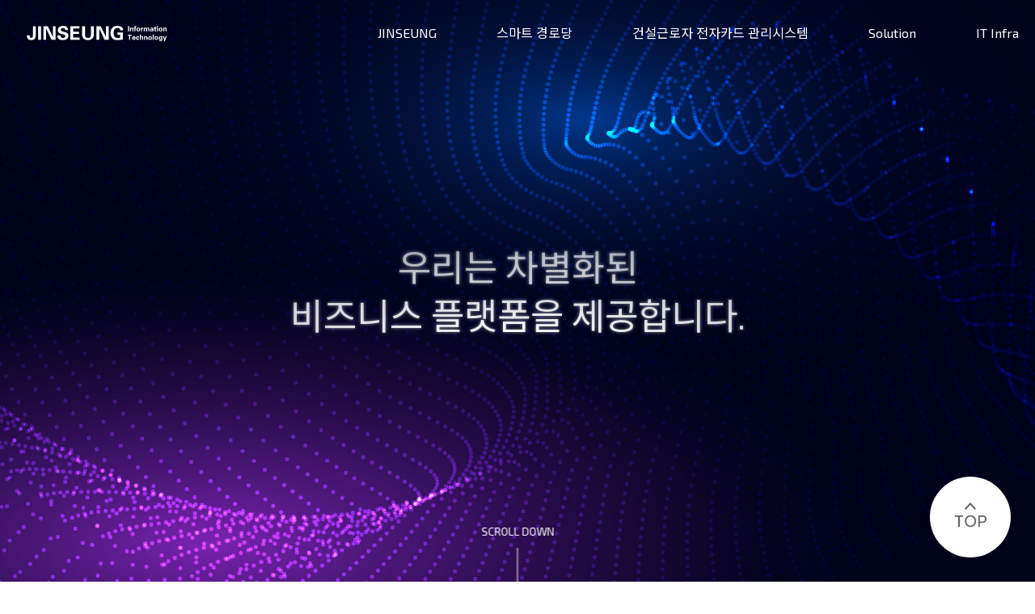

--- FILE ---
content_type: text/html; charset=UTF-8
request_url: http://jinpos.co.kr/
body_size: 34691
content:
<!DOCTYPE html>
<html lang="ko">
<head>
	<meta charset="UTF-8">
    <meta name="viewport" content="width=device-width, initial-scale=1, user-scalable=no">
    <meta name="format-detection" content="telephone=no">

	<title>진승정보기술</title>


    
    

<meta name="title" content="진승정보기술">
<meta name="description" content="차별화된 비즈니스 플랫폼을 제공합니다.">
<meta name="keywords" content="차별화된 비즈니스 플랫폼을 제공합니다.">

<meta property="og:type" content="website">
<meta property="og:title" content="진승정보기술">
<meta property="og:description" content="차별화된 비즈니스 플랫폼을 제공합니다.">
<meta property="og:image" content="https://s3.ap-northeast-2.amazonaws.com/lbplatform/images/JINSEUNG/165316087893649.png" type="진승정보기술 미리보기/"/>
<meta property="og:url" content="http://www.jinsit.co.kr/">

<!--트위터-->
<meta name="twitter:card" content="진승정보기술">
<meta name="twitter:title" content="차별화된 비즈니스 플랫폼을 제공합니다.">
<meta name="twitter:site" content="진승정보기술">
<meta name="twitter:image" content="https://s3.ap-northeast-2.amazonaws.com/lbplatform/images/JINSEUNG/165316087893649.png" type="진승정보기술 미리보기/">
<meta name="twitter:description" content="차별화된 비즈니스 플랫폼을 제공합니다.">

<!--구글-->
<meta itemprop="name" content="진승정보기술">
<meta itemprop="description" content="차별화된 비즈니스 플랫폼을 제공합니다.">
<meta itemprop="image" content="https://s3.ap-northeast-2.amazonaws.com/lbplatform/images/JINSEUNG/165316087893649.png" type="진승정보기술 미리보기/">
    <!-- FONT -->

	<!-- CSS -->
    <link rel="stylesheet" href="https://cdnjs.cloudflare.com/ajax/libs/font-awesome/5.15.1/css/all.min.css" integrity="sha512-+4zCK9k+qNFUR5X+cKL9EIR+ZOhtIloNl9GIKS57V1MyNsYpYcUrUeQc9vNfzsWfV28IaLL3i96P9sdNyeRssA==" crossorigin="anonymous" />
<link rel="preconnect" href="https://fonts.gstatic.com">
<link href="https://fonts.googleapis.com/css2?family=Exo+2:ital,wght@0,100;0,200;0,300;0,400;0,500;0,600;0,700;0,800;0,900;1,100;1,200;1,300;1,400;1,500;1,600;1,700;1,800;1,900&family=Exo:ital,wght@0,100;0,200;0,300;0,400;0,500;0,600;0,700;0,800;0,900;1,100;1,200;1,300;1,400;1,500;1,600;1,700;1,800;1,900&family=Noto+Sans+KR:wght@100;300;400;500;700;900&display=swap" rel="stylesheet">
<link rel="stylesheet" type="text/css" href="PROJECT/JINSEUNG/page/homepage/css/reset.css?v=2025-12-24 04:00:45"/>
<link rel="stylesheet" type="text/css" href="PROJECT/JINSEUNG/page/homepage/css/common.css?v=2025-12-24 04:00:45"/>
<link rel="stylesheet" type="text/css" href="PROJECT/JINSEUNG/page/homepage/css/theme.css?v=2025-12-24 04:00:45"/>
<link rel="stylesheet" type="text/css" href="PROJECT/JINSEUNG/page/homepage/css/style.css?v=2025-12-24 04:00:45"/>
<link rel="stylesheet" type="text/css" href="PROJECT/JINSEUNG/page/homepage/css/animate.css?v=2025-12-24 04:00:45"/>
<link rel="stylesheet" type="text/css" href="PROJECT/JINSEUNG/page/homepage/css/modal.css?v=2025-12-24 04:00:45"/>
<link rel="stylesheet" type="text/css" href="PROJECT/JINSEUNG/page/homepage/css/custom.css?v=2025-12-24 04:00:45"/>





    <link rel="stylesheet" type="text/css" href="PROJECT/JINSEUNG/page/homepage//css/index.css?v=2025-12-24 04:00:45"/>
    <link rel="stylesheet" type="text/css" href="PROJECT/JINSEUNG/page/homepage//css/modal.css?v=2025-12-24 04:00:45"/>
    <link rel="stylesheet" type="text/css" href="PROJECT/JINSEUNG/page/homepage//css/bus.css?v=2025-12-24 04:00:45"/>
    <link rel="stylesheet" type="text/css" href="PROJECT/JINSEUNG/page/homepage//css/apple.css?v=2025-12-24 04:00:45"/>
    <link rel="stylesheet" type="text/css" href="PROJECT/JINSEUNG/page/homepage//css/sub.css?v=2025-12-24 04:00:45"/>
    <link rel="stylesheet" type="text/css" href="PROJECT/JINSEUNG/page/homepage//css/main_slide_txt.css?v=2025-12-24 04:00:45"/>




    <!-- SCRIPT -->
    <script type="text/javascript" src="PROJECT/JINSEUNG/page/homepage/js/jquery-3.3.1.min.js?v=2025-12-24 04:00:45"></script>
<script type="text/javascript" src="PROJECT/JINSEUNG/page/homepage/js/lb.js?v=2025-12-24 04:00:45"></script>
<script type="text/javascript" src="PROJECT/JINSEUNG/page/homepage/js/gu.js?v=2025-12-24 04:00:45"></script>
<script type="text/javascript" src="PROJECT/JINSEUNG/page/homepage/js/inquiry.js?v=2025-12-24 04:00:45"></script>

<script>
    var data = {"move_page":"1"};
    obj.link = {"media_image_path":"https:\/\/lbcontents.s3.ap-northeast-2.amazonaws.com\/files\/JINSEUNG\/_upload\/media\/image\/","media_image_orign_path":"https:\/\/lbcontents.s3.ap-northeast-2.amazonaws.com\/files\/JINSEUNG\/_upload\/media\/origin_image\/","media_file_path":"https:\/\/lbcontents.s3.ap-northeast-2.amazonaws.com\/files\/JINSEUNG\/_upload\/media\/file\/","media_content_path":"https:\/\/lbcontents.s3.ap-northeast-2.amazonaws.com\/files\/JINSEUNG\/_upload\/media\/content\/","news_image_path":"https:\/\/lbcontents.s3.ap-northeast-2.amazonaws.com\/files\/JINSEUNG\/_upload\/news\/image\/","news_image_orign_path":"https:\/\/lbcontents.s3.ap-northeast-2.amazonaws.com\/files\/JINSEUNG\/_upload\/news\/origin_image\/","news_file_path":"https:\/\/lbcontents.s3.ap-northeast-2.amazonaws.com\/files\/JINSEUNG\/_upload\/news\/file\/","news_content_path":"https:\/\/lbcontents.s3.ap-northeast-2.amazonaws.com\/files\/JINSEUNG\/_upload\/news\/content\/","notice_image_path":"https:\/\/lbcontents.s3.ap-northeast-2.amazonaws.com\/files\/JINSEUNG\/_upload\/notice\/image\/","notice_image_orign_path":"https:\/\/lbcontents.s3.ap-northeast-2.amazonaws.com\/files\/JINSEUNG\/_upload\/notice\/origin_image\/","notice_file_path":"https:\/\/lbcontents.s3.ap-northeast-2.amazonaws.com\/files\/JINSEUNG\/_upload\/notice\/file\/","notice_content_path":"https:\/\/lbcontents.s3.ap-northeast-2.amazonaws.com\/files\/JINSEUNG\/_upload\/notice\/content\/","video_image_path":"https:\/\/lbcontents.s3.ap-northeast-2.amazonaws.com\/files\/JINSEUNG\/_upload\/video\/image\/","video_image_orign_path":"https:\/\/lbcontents.s3.ap-northeast-2.amazonaws.com\/files\/JINSEUNG\/_upload\/video\/origin_image\/","card_image_path":"https:\/\/lbcontents.s3.ap-northeast-2.amazonaws.com\/files\/JINSEUNG\/_upload\/card\/image\/","card_image_orign_path":"https:\/\/lbcontents.s3.ap-northeast-2.amazonaws.com\/files\/JINSEUNG\/_upload\/card\/origin_image\/"};
    var project_name = "JINSEUNG";
    var project_path = "PROJECT/JINSEUNG/page/homepage/";
    var no_image = "https://s3.ap-northeast-2.amazonaws.com/lbcontents/images/admin/157403903875431.jpg";
</script>    <!-- <script type="text/javascript" src="PROJECT/JINSEUNG/page/homepage//js/index.js?v=2025-12-24 04:00:45"></script> -->
    <script type="text/javascript" src="PROJECT/JINSEUNG/page/homepage//js/popup.js?v=2025-12-24 04:00:45"></script>

    <!--  slick -->
    <link rel="stylesheet" type="text/css" href="common_php/lib/slick/slick.css"/>
    <link rel="stylesheet" type="text/css" href="common_php/lib/slick/slick-theme.css"/>
    <script type="text/javascript" src="common_php/lib/slick/slick.min.js"></script>

    <!-- swipper -->
    <link rel="stylesheet" href="common_php/lib/swiper/swiper.min.css">
    <script type="text/javascript" src="common_php/lib/swiper/swiper.min.js"></script>
 
    <!-- FULLPAGE -->
    <link rel="stylesheet" type="text/css" href="PROJECT/JINSEUNG/page/homepage/lib/fullpage/jquery.fullpage.min.css"/>
    <script type="text/javascript" src="PROJECT/JINSEUNG/page/homepage/lib/fullpage/jquery.fullpage.min.js"></script>


</head>
<body id="main">
    <div class="wrap">       
        <div class="scroll_down">
            <p>SCROLL DOWN</p>
            <span></span>
        </div>
        <header id="header">
    <a class="mo_ver mo-menu">
        <span></span>
    </a>
    <!-- 모바일 헤더 -->
    <div class="mo-gnb">
        <ul class="depth01">
            <li>
                <em>JINSEUNG</em>
                <ul class="de02">
                    <li><a href="?param=company">회사소개</a></li> 
                    <li><a href="?param=news">NEWS</a></li>
                    <li><a href="?param=index_media">MEDIA</a></li>
                    <li><a href="?param=partner">PARTNERS</a></li>
                </ul>
            </li>
            <li><a href="?param=smart">스마트 경로당</a></li>
            <li><a href="?param=bus">건설근로자 전자카드 관리시스템</a></li>
            <!-- <li><a href="?param=apple_reseller">Apple reseller</a></li> -->
            <li>
                <em>솔루션</em>
                <ul class="de02">
                    <li><a href="?param=erp">ERP</a></li>
                    <li><a href="?param=webmobile">Web/Mobile</a></li>
                    <li><a href="?param=system">건설 현장 통합관리 시스템</a></li>
                </ul>
            </li>
            <li>
                <em>IT Infra</em>
                <ul class="de02">
                    <li><a href="?param=infra">서비스소개</a></li>
                    <li><a href="?param=infra02">서버 인프라</a></li>
                    <li><a href="?param=infra03">보안 솔루션</a></li>
                </ul>
            </li>
           
        </ul>
    </div>
    <!-- pc 헤더 -->
    <div class="header-inner">
        
        <h1 class="logo">
            <a href="?">
                <img class="white" src="PROJECT/JINSEUNG/page/homepage/img/logo-w.svg">
                <img class="black" src="PROJECT/JINSEUNG/page/homepage/img/logo.svg">
                <span class="hide">진승정보기술산업</span>
            </a>
            
        </h1>
        <div class="header-top lang-area pc_ver" id="lang_list">
            <span></span>
            <span></span>
            <!-- <span onclick="lang_change(1);">KOR</span>
            <span onclick="lang_change(2);">ENG</span> -->
        </div>
        <nav class="pc_ver">
            <ul class="depth01">
                <li>
                    <a href="?param=company">JINSEUNG</a>
                    <div class="depth02">
                        <ul class="de02">
                            <li><a href="?param=company">회사소개</a></li> 
                            <li><a  href="?param=news">NEWS</a></li>
                            <li><a href="?param=index_media">MEDIA</a></li>
                            <li><a href="?param=partner">PARTNERS</a></li>
                        </ul>
                    </div>
                   
                </li>
                <li><a href="?param=smart">스마트 경로당</a></li>
                <li><a href="?param=bus">건설근로자 전자카드 관리시스템</a></li>
                <!-- <li><a href="?param=apple_reseller">Apple reseller</a></li> -->
                <li>
                    <a href="?param=erp">Solution</a>
                    <div class="depth02">
                        <ul class="de02">
                            <!-- <li><a href="?param=solution">POS 솔루션</a></li> -->
                            <li><a  href="?param=erp">ERP</a></li>
                            <li><a  href="?param=webmobile">Web/Mobile</a></li>
                            <li><a  href="?param=system">건설 현장 통합관리 시스템</a></li>
                        </ul>
                    </div>
                </li>
                <li>
                    <a href="?param=infra">IT Infra</a>
                    <div class="depth02">
                        <ul class="de02">
                            <li><a href="?param=infra">서비스소개</a></li> 
                            <li><a  href="?param=infra02">서버 인프라</a></li>
                            <li><a href="?param=infra03">보안 솔루션</a></li>
                        </ul>
                    </div>
                </li>
            </ul>
        </nav>
    </div>
</header>


<div class="modal user-modal" style="display:none ; opacity: 1; " id="inquiryModal">
    <div class="modal-wrap modal-sm estimate_modal consent_modal">
        <div class="modal-container">
            <div class="modal-close">
                <span onclick="closeInquiryModal();" class="gradient_box"><p>✕</p></span><!-- 모달 닫기 // -->
            </div>
            <div class="">
                <div class="con-box">
                    <ul>
                        <li id="serverInquiryList" style="display: none;">
                            <div class="left_tit">선택</div>
                            <div class="right_tit">
                                <select id="serverInquiryBox">
                                    <option value="0">--선택--</option>
                                    <option value="서버 인프라 AWS">AWS</option>
                                    <option value="서버 인프라 ORACLE">ORACLE</option>
                                </select>

                            </div>
                        </li>
                        <li>
                            <div class="left_tit">회사명</div>
                            <div class="right_tit">
                                <input type="text" id="company_name">
                            </div>
                        </li>
                        <li>
                            <div class="left_tit">이름</div>
                            <div class="right_tit">
                                <input type="text" id="name">
                            </div>
                        </li>
                        <li>
                            <div class="left_tit">연락처</div>
                            <div class="right_tit">
                                <input type="text" placeholder="-없이 입력하세요." id="phone" onkeydown="numberCheck(this);">
                            </div>
                        </li>
                        <li>
                            <div class="left_tit">이메일</div>
                            <div class="right_tit">
                                <input type="text" placeholder="이메일을 입력하세요." id="email">
                            </div>
                        </li>
                        <li>
                            <div class="left_tit">내용</div>
                            <div class="right_tit">
                                <textarea id="content"></textarea>
                            </div>
                        </li>
                    </ul>
                    <div class="d-block" style="margin-top:10px;">
                        <input type="checkbox" onchange="" class="agree" id="agree">  
                        <label class="check_label" for="agree" value=""> 
                            <span class="checkbox_mark">개인정보처리방침 동의하기</span>
                        </label>           
                        <button onClick="location.href='?param=policy02'">자세히보기</button>                     
                    </div>
                </div>
                <div class="modal_but ">
                    <button class="color_gary" type="button" onclick="sendInquiry();">문의하기</button>
                </div>
            </div>
        </div>
    </div>
</div>
<div class="top_but" >
    <a href="#">
        <i><img src="https://s3.ap-northeast-2.amazonaws.com/lbplatform/images/JINSEUNG/165204491759946.jpg" alt="top"></i>
    </a>
</div>
<div class=" load_con" style="display:none">
    <div class="load-wrapp">
        <div class="load-3">
            <div class="line"></div>
            <div class="line"></div>
            <div class="line"></div>
        </div>
    </div>
    <p>Loading</p>
</div>

<div class="areaLoading"></div>
<link rel="stylesheet" type="text/css" href="PROJECT/JINSEUNG/page/homepage/css/loading.css?v=2025-12-24 04:00:45"/>





<script>
    $(document).ready(function(){
            var mo_gnb = $('.mo-gnb').height();
        $('.mo-gnb').css({
            top:'-100vh'
        });
        var flag = 0;
        $('.mo-menu').click( function() {
            if(flag == 0){
                $('.mo-gnb').css({         
                top: 0
                });
                $('.mo-menu').addClass('show');
                $('.header-inner').addClass('show');
                $('.mo-gnb').addClass('show');
                flag = 1;
            }else{
                $('.mo-gnb').css({
                   top: '-100vh'
                });
                $('.mo-menu').removeClass('show');
                $('.header-inner').removeClass('show');
                $('.mo-gnb').removeClass('show');
                flag = 0;
            }
        } );

        var mo_menu=$(".mo-gnb>.depth01>li");
        for(var i = 0; i<mo_menu.length; i++){
            $(mo_menu[i]).stop().click(function(){
                for(var j = 0; j<mo_menu.length; j++){
                    var temp_mo_sub = mo_menu[j].children[1];
                    $(temp_mo_sub).stop().slideUp();
                }
                var mo_sub = this.children[1];
                $(mo_sub).stop().slideToggle();
                
            });
            
        }
        //모바일 토글 끝


    });
    // $(window).on('scroll', function() {
    //     if ($(window).scrollTop() < $(document).height() - $(window).height() - $('header').outerHeight()) {
    //         $('.side-bar').addClass('fixed');
    //     } else {
    //         $('.side-bar').removeClass('fixed');
    //     }
        
    //     if ($(window).scrollTop() >= 100) {
    //         $('.side-bar').addClass('fixed');
    //     }
    //     else {
    //         $('.side-bar').removeClass('fixed');
    //     }
    // });



  
</script> 
        <div id="fullpage">  
            <section class="section main main-visual"  id="section01">
                <div class="swiper main_slide_wrap ">
                    <div class="swiper-wrapper ">
                        <div class="swiper-slide swiper01" style="background: url(https://s3.ap-northeast-2.amazonaws.com/lbplatform/images/JINSEUNG/165203703966896.jpg);">
                            
    <div class="text_effect">
        우리는 차별화된<br>비즈니스 플랫폼을 제공합니다.
    </div>                        </div>
                    </div>
                    <!-- <div class="swiper-button-next"></div>
                    <div class="swiper-button-prev"></div>
                    <div class="swiper-pagination"></div> -->
                </div>
            </section>
            <section class="section bus_sec01 smart"  id="section02">
                <div class="sec_wrap">
                    <span class="com03-bg" style="background-image: url(https://s3.ap-northeast-2.amazonaws.com/lbplatform/images/JINSEUNG/167502584999370.jpg);"></span>
                    <div class="text_box bd-xl">
                        <div class="smart_tit">
                            <h3>활력 넘치는 노년 생활, <br><span class="blue">스마트 경로당</span></h3>
                            <div class="smart_txt">
                            <img src="https://s3.ap-northeast-2.amazonaws.com/lbplatform/images/JINSEUNG/167502896225437.png">
                            </div>
                        </div>
                        <p>더 건강하고 나은 삶을 위해 지역사회의 현안을 함께 해결해 가는 <br>스마트경로당을 조성해갑니다.</p>
                        <div class="button  type02 but_w" >
                            <button class="btn-secondary" onClick="location.href='?param=smart'" >더 알아보기</button>
                            <button class="btn-secondary" type="button" onclick="openInquiryModal('스마트 경로당');">견적요청</button>
                        </div>
                    </div>
                </div>
            </section>
            <section class="section bus_sec01"  id="section03">
                <div class="sec_wrap">
                    <div class="text_box bd-xl">
                        <i class="product_img"><img src="PROJECT/JINSEUNG/page/homepage/img/sub/bus/main_img01.png" alt="건설 전자카드 관리시스템 기기 이미지"></i>
                        
                        <h3>건설근로자<br> 전자카드<br> 관리시스템</h3>
                        <p>건설근로자 본인이 출퇴근 내역을 직접 태그함으로써 체계적인 인적관리가 가능합니다.</p>
                        <div class="button  type02 but_w" >
                            <button class="btn-secondary" onClick="location.href='?param=bus'" >더 알아보기</button>
                            <button class="btn-secondary" type="button" onclick="openInquiryModal('건설근로자 전자카드 관리시스템');">견적요청</button>
                        </div>
                    </div>
                    <span class="side_but_position" id="side_but_position"></span>
                </div>
            </section>
            <section class="section"  id="section04">
                <div class="sec_wrap">
                    <span class="com03-bg" style="background-image: url(https://s3.ap-northeast-2.amazonaws.com/lbplatform/images/JINSEUNG/165220846237506.png);"></span>
                    <div class="bd-lg">
                        <div class="com03-text-wrap wow fade-in-right" data-wow-duration="1s" >
                            <div class="com03-title ">
                                <h4>ERP(전사적 자원 관리)</h4>
                            </div>
                            <p>오늘날 ERP 시스템은 모든 규모,<br> 모든 산업 내 수천 개의 비즈니스 관리에 중요한 역할을 합니다.<br> 이 기업들에 ERP는 불을 켜게 해주는 전기만큼이나 꼭 필요한 요소입니다.</p>
                            <div class="button  type02 but_w" >
                                <button class="btn-secondary" onClick="location.href='?param=erp'">더 알아보기</button>
                                <button class="btn-secondary" type="button" onclick="openInquiryModal('ERP(전사적 자원 관리)');">견적요청</button>
                            </div>
                        </div>
                    </div>
                </div>
            </section>
            <section class="section"  id="section05">
                <div class="sec_wrap">
                    <div class="two_sec">
                        <div class="center_txtbox">
                            <span class="com03-bg" style="background-image: url(https://s3.ap-northeast-2.amazonaws.com/lbplatform/images/JINSEUNG/165221009627834.png);"></span>
                            <div class="bd-lg  ">
                                <div class="com03-text-wrap wow fade-in-right" data-wow-duration="1s" >
                                    <div class="com03-title ">
                                        <h4>Web/Mobile </h4>
                                        <p>고객사 요구에 맞는 인프라 운영 계획을 수립하고 전문 인력을 통한<br> 체계적인 클라우드 서비스를 제공합니다.</p>
                                            
                                        <p>다양한 프로젝트 구축 성공사례를 통해 입증되어진<br> 업계 최고 수준의 전문가 역량과 노하우로 고객의 Needs와 IT환경을<br> 분석∙파악하여 최적의 시스템통합 서비스를 제공합니다.</p>
                                    </div>
                                    <div class="button type02 but_w" >
                                        <button class="btn-secondary"  onClick="location.href='?param=webmobile'">더 알아보기</button>
                                        <button class="btn-secondary" type="button" onclick="openInquiryModal('web / mobile');">견적요청</button>
                                    </div>
                                </div>
                            </div>
                        </div>
                        <div class="center_txtbox">
                            <span class="com03-bg" style="background-image: url(https://s3.ap-northeast-2.amazonaws.com/lbplatform/images/JINSEUNG/165185892637269.jpg);"></span>
                            <div class="bd-lg">
                                <div class="com03-text-wrap wow fade-in-right" data-wow-duration="1s" >
                                    <div class="com03-title ">
                                        <h4 class="">건설 현장 통합관리 시스템</h4>
                                        <p>복잡하고 비효율적인 건설 현장의 관리 시스템을 디지털화하여 <br>업무의 생산성과 효율성을 높여보세요.예산, 자재 관리, 일정 관리, 작업자 관리, 도면 관리, <br>작업 일보 등 건설 현장 관리에 필요한 기능들이 모든 개발되어 있습니다.</p>
                                    </div>
                                    <div class="button type02 but_w" >
                                        <button class="btn-secondary"  onClick="location.href='?param=system'">더 알아보기</button>
                                        <button class="btn-secondary" type="button" onclick="openInquiryModal('건설공무관리 시스템');">견적요청</button>
                                    </div>
                                </div>
                            </div>
                        </div>
                    </div>
                </div>
            </section>
            <section class="section"  id="section06">
                <div class="sec_wrap">
                    <span class="com03-bg" style="background-image: url(PROJECT/JINSEUNG/page/homepage/img/sub/com_bg10.jpg);"></span>
                    <div class="bd-lg">
                        <div class="com03-text-wrap wow fade-in-right" data-wow-duration="1s" >
                            <div class="com03-title ">
                                <h4>IT인프라</h4>
                            </div>
                            <p>정보 기술(IT) 인프라는 엔터프라이즈 IT 환경을 운영하고 관리하는데 필요한 구성 요소입니다. <br>IT 인프라는 클라우드 컴퓨팅 시스템이나 조직의 자체 시설 내부에 배포할 수 있습니다.</p>
                            <div class="button  type02 but_w" >
                                <button class="btn-secondary"  onClick="location.href='?param=infra'">더 알아보기</button>
                                <button class="btn-secondary" type="button" onclick="openInquiryModal('IT인프라');">견적요청</button>
                            </div>
                        </div>
                    </div>
                </div>
            </section>
            <section class="section"  id="section07">
                <div class="sec_wrap">
                    <div class="two_sec">
                        <div class="center_txtbox">
                            <span class="com03-bg" style="background-image: url(https://s3.ap-northeast-2.amazonaws.com/lbplatform/images/JINSEUNG/165265349255081.png);"></span>
                            <div class="bd-lg">
                                <div class="com03-text-wrap wow fade-in-right" data-wow-duration="1s" >
                                    <div class="com03-title ">
                                        <h4>서버 인프라</h4>
                                        <p>아마존닷컴에서 개발한 클라우드 컴퓨팅 플랫폼으로,<br> 네트워킹을 기반으로 가상 컴퓨터와 스토리지, 네트워크 인프라 등 <br>다양한 서비스를 제공하고 있습니다.</p>
                                    </div>
                                    <div class="button type02 but_w" >
                                        <button class="btn-secondary" onClick="location.href='?param=infra02'">더 알아보기</button>
                                        <button class="btn-secondary" type="button" onclick="openInquiryModal('서버 인프라');">견적요청</button>
                                    </div>
                                </div>
                            </div>
                        </div>
                        <div class="center_txtbox">
                                <span class="com03-bg" style="background-image: url(https://s3.ap-northeast-2.amazonaws.com/lbplatform/images/JINSEUNG/165185895480691.jpg);"></span>
                                <div class="bd-lg">
                                    <div class="com03-text-wrap wow fade-in-right" data-wow-duration="1s" >
                                        <div class="com03-title ">
                                            <h4>보안 솔루션</h4>
                                            <p>심 시스템과 자산을 물리적 위협과 사이버 위협으로부터 보호하는 방식입니다.<br>IT의 관점에서 일반적으로 최종 사용자 장치, 데이터 센터 리소스, 네트워킹 시스템,<br>클라우드 리소스와 같은 하드웨어 및 소프트웨어 자산이 포함됩니다.</p>
                                        </div>
                                        <div class="button  type02 but_w" >
                                            <button class="btn-secondary" onClick="location.href='?param=infra03'">더 알아보기</button>
                                            <button class="btn-secondary" type="button" onclick="openInquiryModal('보안 솔루션');">견적요청</button>
                                        </div>
                                    </div>
                                </div>
                        </div>
                    </div>
                </div>
            </section>
            <div class="ft section fp-auto-height">
                <footer  class="section fp-auto-height">
    <div class="bd-lg">
        <div class="footer-top">
            <a href="?param=company">회사개요</a>
            <!-- <a href="?param=policy01">이용약관</a> -->
            <a href="?param=policy02">개인정보처리방침</a>
            <a href="?param=adm">관리자</a>
        </div>
        <div class="footer-info">
            <ul>
                <li>
                    <div>
                        <a href="?">진승정보기술</a>
                    </div>
                    <div>
                        <b>주소</b> 서울특별시 강서구 양천로 532, <span>가양 더리브 아너비즈타워 514호</span>
                    </div>
                </li>
                <li>
                    <div>
                        <b>대표이사</b> 김규섭 
                    </div>
                    <div>
                        <b>전화번호</b> 02-761-9788                    </div>
                    <div>
                        <b>이메일</b> help@jinsit.co.kr
                    </div>
                    <div>
                        <b>사업자번호</b> 107-87-31159
                    </div>
                </li>
                <!-- <li><b>고객센터</b> 1566-9738</li> -->
            </ul>
        </div>
        <div class="family text-right" style="displaY:none;">
            <span><a>Family Site</a><i></i></span>
            <ul>
                <li><a>머그포스</a></li>
                <li><a>머그포스 쇼핑몰</a></li>
            </ul>
        </div>
        <div class="copyright">
            <p>Copyright(c) <b>Jinseung Information Technology </b>All right reserved. </p>
        </div>
    </div>
</footer>
<div class="loading"><img class="loading_img" src ="PROJECT/JINSEUNG/page/adm/img/Spinner.gif"></div>

<script>
     $(document).ready(function() {
        $(".family span i").click(function(){
            $(".family ul").slideToggle(300);
            
        });

     });//end

</script>            </div>
        </div> 
        <div class="scroll-down">
            <span>SCROLL</span>
        </div>
            
    </div>
</body>
</html>
<link rel="stylesheet"href="https://cdn.jsdelivr.net/npm/swiper/swiper-bundle.min.css"/>  
<script src="https://cdn.jsdelivr.net/npm/swiper/swiper-bundle.min.js"></script>
<script>
    var swiper = new Swiper(".main_slide_wrap", {
      pagination: {
        el: ".swiper-pagination",
        type: "fraction",
      },
      navigation: {
        nextEl: ".swiper-button-next",
        prevEl: ".swiper-button-prev",
      },
    });
  </script>
<script>    
    $(document).ready(function() {
        $('#fullpage').fullpage({
            navigation:true,
            slidesNavigation:true,
            keyboardScrolling:true,
            slidesNavPosition: 'center',
            responsiveWidth: 1024,
            // scrollBar:true,
            afterLoad : function(origin, destination, direction, direction){
                if(destination == 1){
                    $('#section01 .sec_wrap').css('display', 'block');
                }

                if(destination == 2){
                    $('#section02 .sec_wrap').css('display', 'block');
                }

                if(destination == 3){
                    $('#section03 .sec_wrap').css('display', 'block');
                }
                if(destination == 4){
                    $('#section04 .sec_wrap').css('display', 'block');
                }
                if(destination == 5){
                    $('#section05 .sec_wrap').css('display', 'block');
                }
                if(destination == 6){
                    $('#section06 .sec_wrap').css('display', 'block');
                }
                if(destination == 7){
                    $('#section07 .sec_wrap').css('display', 'block');
                }
            }
        });
        $('.top_but').click(function () {
			$.fn.fullpage.moveTo(1, 1); 
		});
    });

</script>



--- FILE ---
content_type: text/css
request_url: http://jinpos.co.kr/PROJECT/JINSEUNG/page/homepage/css/reset.css?v=2025-12-24%2004:00:45
body_size: 2687
content:
/* reset */
*, *:before, *:after {
    box-sizing: border-box;
    -moz-box-sizing: border-box;
    -webkit-box-sizing: border-box;
    }
    
    html, body, div, span, applet, object, iframe,
    h1, h2, h3, h4, h5, h6, p, blockquote, pre,
    a, abbr, acronym, address, big, cite, code,
    del, dfn, em, img, ins, kbd, q, s, samp,
    small, strike, strong, sub, sup, tt, var,
    b, u, i, center,
    dl, dt, dd, ol, ul, li,
    fieldset, form, label, legend,
    table, caption, tbody, tfoot, thead, tr, th, td,
    article, aside, canvas, details, embed, 
    figure, figcaption, footer, header, hgroup, 
    menu, nav, output, ruby, section, summary,
    time, mark, audio, video {
        margin: 0;
        padding: 0;
        border: 0;
        font-size: 100%;
        font-style:inherit;
        vertical-align: baseline;
    }
    /* HTML5 display-role reset for older browsers */
    article, aside, details, figcaption, figure, 
    footer, header, hgroup, menu, nav, section {
        display: block;
    }
    
    ol, ul {list-style: none;}
    blockquote, q {quotes: none;}
    blockquote:before, blockquote:after, q:before, q:after { content: '';}
    table {border-collapse:collapse; border-spacing:0;}
    caption,th,td {text-align: left; font-weight: normal;}
    a {
        color:inherit;
        cursor: pointer;
        text-decoration:none;
        margin:0;
        padding:0;
        font-size:100%;
        vertical-align:top;
        background:transparent;
    }
    
    button{vertical-align:middle; outline: none; border:0; background:transparent; border-radius: 0; cursor: pointer; border:1px solid transparent;}
    input{-webkit-appearance: none;}
    input, select {vertical-align:middle; font-family:sans-serif;}
    select{-webkit-appearance: none; -moz-appearance: none; appearance: none;}
    select::-ms-expand { display: none; }
    img{border:0; max-width: 100%; width: 100%; display: block; object-fit: cover;}

    /*아이폰 셀렉박스/인풋 태그 스타일 제거*/
    select, input{
        border-top-left-radius:0;
        border-top-right-radius:0;
        border-bottom-left-radius:0;
        border-bottom-right-radius:0;
        background:none;
        border-radius:0;
        -webkit-border-radius:0;
        -webkit-appearance:normal;
        }
    input[type=button], input[type=submit]{
        -webkit-appearance:button;
        }
    input[type=radio]{-webkit-appearance:radio; border-radius:25px;}
    input[type=checkbox]{-webkit-appearance:checkbox;}
    *{-webkit-text-size-adjust:none;}
        
    textarea{font-family:sans-serif;}


--- FILE ---
content_type: text/css
request_url: http://jinpos.co.kr/PROJECT/JINSEUNG/page/homepage/css/common.css?v=2025-12-24%2004:00:45
body_size: 21919
content:
/* ------------------------------------------------------------- */
/* ------------------- 공통으로 들어가는 부분  ------------------- */
/* ------------------------------------------------------------- */

html {overflow-y:scroll; overflow-x:hidden; font-size: 16px; scroll-behavior: smooth; }

body{
    font-weight: 400;
    /* color: #3B4859; */
	color:#222;
    width:100%;
    /* letter-spacing:-.02em; */
	line-height: 1.6;
    font-size:1rem;
    font-family: 'Exo 2','Exo', 'Noto Sans KR', sans-serif;
}


/* 전체 */
.wrap{ width: 100%; min-height: 100%; position: relative; overflow: hidden;}

/* clearfix */
.cf::before, .cf::after{display:block; content:''; clear: both;}


/* blind */
.blind{position: absolute; top: -9999999px; text-indent: -9999px; font-size: 0!important;}
.hidden{opacity: 0; visibility: hidden;}
.hide{position: absolute; width: 1px; height: 1px; margin:-1px; padding: 0; overflow: hidden; clip: rect(0,0,0,0); border: 0;}

/* boundary */
[class*='bd']{width: 100%; margin-left:auto; margin-right:auto; position: relative;}
.bd-xs{max-width: 640px;} .bd-sm{max-width: 960px;} .bd-md{max-width: 1200px;} .bd-lg{max-width: 1440px;} .bd-xl{max-width: 1600px;}

/* responsive */
.mo_ver{display: none;}

/* font-size */
.xsmall{font-size:0.9em;}
.medium{font-size:1.225em;}

/* --------------------------------------------------
-------------------------text--------------------- */
.text-left{text-align: left !important;}
.text-right{text-align: right !important;}
.text-center{text-align: center !important;}

.ellipsis{/* display:block; */white-space:nowrap;overflow:hidden;text-overflow:ellipsis;}
.ellipsis2{overflow: hidden;text-overflow: ellipsis;display: -webkit-box;
  -webkit-line-clamp: 3;-webkit-box-orient: vertical; word-wrap:break-word; line-height:1.7;}
.ellipsis3{overflow: hidden;text-overflow: ellipsis;display: -webkit-box;
    -webkit-line-clamp: 3;-webkit-box-orient: vertical; word-wrap:break-word; line-height:1.7;}

.font-bold{font-weight: bold}
.font-light{font-weight: lighter;}

/* --------------------------------------------------
------------------------display------------------- */
.dis-block{display: block;}
.dis-in-block{display: inline-block;}
.dis-none{display: none;}

.fl-left{float:left;}
.fl-right{float: right;}


/* width */
.w12 {width: 100%;}
.w11 {width: 91.66666667%;}
.w10 {width: 83.33333333%;}
.w9 {width: 75%;}
.w8 {width: 66.66666667%;}
.w7 {width: 58.33333333%;}
.w6 {width: 50%;}
.w5 {width: 41.66666667%;}
.w4 {width: 33.33333333%;}
.w3 {width: 25%;}
.w2 {width: 16.66666667%;}
.w1 {width: 8.33333333%;}


/* --------------------------------------------------
------------------------margin-------------------- */
.mt-0{margin-top:0;} .mt-1{margin-top:8px;} .mt-2{margin-top:16px;} .mt-3{margin-top:24px;} .mt-4{margin-top:32px;} .mt-5{margin-top:40px;} .mt-6{margin-top:48px;} .mt-7{margin-top:56px;} .mt-8{margin-top:64px;} .mt-9{margin-top:72px;} .mt-10{margin-top:80px;}
.mb-0{margin-bottom:0;} .mb-1{margin-bottom:8px;} .mb-2{margin-bottom:16px;} .mb-3{margin-bottom:24px;} .mb-4{margin-bottom:32px;} .mb-5{margin-bottom:40px;} .mb-6{margin-bottom:48px;} .mb-7{margin-bottom:56px;} .mb-8{margin-bottom:64px;} .mb-9{margin-bottom:72px;} .mb-10{margin-bottom:80px;}
.mr-0{margin-right:0;} .mr-1{margin-right:8px;} .mr-2{margin-right:16px;} .mr-3{margin-right:24px;} .mr-4{margin-right:32px;} .mr-5{margin-right:40px;} .mr-6{margin-right:48px;} .mr-7{margin-right:56px;} .mr-8{margin-right:64px;} .mr-9{margin-right:72px;} .mr-10{margin-right:80px;}
.ml-0{margin-left:0;} .ml-1{margin-left:8px;} .ml-2{margin-left:16px;} .ml-3{margin-left:24px;} .ml-4{margin-left:32px;} .ml-5{margin-left:40px;} .ml-6{margin-left:48px;} .ml-7{margin-left:56px;} .ml-8{margin-left:64px;} .ml-9{margin-left:72px;} .ml-10{margin-left:80px;}


.btw-mg50{padding: 50px 0;}
.btw-mg50 + .btw-mg50{padding-top: 0;}

.btw-mg120{padding: 120px 0;}
.btw-mg120 + .btw-mg120{padding-top: 0;}

.btw-mg80{padding: 80px 0;}
.btw-mg80 + .btw-mg80{padding-top: 0;}

.btw-mg60{padding: 60px 0;}
.btw-mg60 + .btw-mg60{padding-top: 0;}

.btw-mg40{padding: 40px 0;}
.btw-mg40 + .btw-mg40{padding-top: 0;}

.btw-mg20{padding: 20px 0;}
.btw-mg20 + .btw-mg20{padding-top: 0;}


.last-pd-Bottom{padding-bottom: 120px;}


/* --------------------------------------------------
------------------------padding------------------- */
.pt-0{padding-top:0 !important;} .pt-1{padding-top:8px;} .pt-2{padding-top:16px;} .pt-3{padding-top:24px;} .pt-4{padding-top:32px;} .pt-5{padding-top:40px;} .pt-6{padding-top:48px;} .pt-7{padding-top:56px;} .pt-8{padding-top:64px;} .pt-9{padding-top:72px;} .pt-10{padding-top:80px;}
.pb-0{padding-bottom:0;} .pb-1{padding-bottom:8px;} .pb-2{padding-bottom:16px;} .pb-3{padding-bottom:24px;} .pb-4{padding-bottom:32px;} .pb-5{padding-bottom:40px;} .pb-6{padding-bottom:48px;} .pb-7{padding-bottom:56px;} .pb-8{padding-bottom:64px;} .pb-9{padding-bottom:72px;} .pb-10{padding-bottom:80px;}
.pr-0{padding-right:0;} .pr-1{padding-right:8px;} .pr-2{padding-right:16px;} .pr-3{padding-right:24px;} .pr-4{padding-right:32px;} .pr-5{padding-right:40px;} .pr-6{padding-right:48px;} .pr-7{padding-right:56px;} .pr-8{padding-right:64px;} .pr-9{padding-right:72px;} .pr-10{padding-right:80px;}
.pl-0{padding-left:0;} .pl-1{padding-left:8px;} .pl-2{padding-left:16px;} .pl-3{padding-left:24px;} .pl-4{padding-left:32px;} .pl-5{padding-left:40px;} .pl-6{padding-left:48px;} .pl-7{padding-left:56px;} .pl-8{padding-left:64px;} .pl-9{padding-left:72px;} .pl-10{padding-left:80px;}



.btw-pd50{padding: 50px 0;}
.btw-pd50 + .btw-pd50{padding-top: 0;}

.btw-pd120{padding: 120px 0;}
.btw-pd120 + .btw-pd120{padding-top: 0;}

.btw-pd80{padding: 80px 0;}
.btw-pd80 + .btw-pd80{padding-top: 0;}

.btw-pd60{padding: 60px 0;}
.btw-pd60 + .btw-pd60{padding-top: 0;}

.btw-pd40{padding: 40px 0;}
.btw-pd40 + .btw-pd40{padding-top: 0;}

.btw-pd20{padding: 20px 0;}
.btw-pd20 + .btw-pd20{padding-top: 0;}



/* --------------------------------------------------
------------------------revers------------------- */
.revers{flex-direction: row-reverse;
    -webkit-flex-direction: row-reverse;}
    


/* --------------------------------------------------
------------------------button------------------ */

.button button{ -webkit-transition: background-color 0.2s ease-in-out, border-color 0.2s ease-in-out, border-color 0.2s ease-in-out;
    -moz-transition: background-color 0.2s ease-in-out, border-color 0.2s ease-in-out, border-color 0.2s ease-in-out;
    -o-transition: background-color 0.2s ease-in-out, border-color 0.2s ease-in-out, border-color 0.2s ease-in-out;
    transition: background-color 0.2s ease-in-out, border-color 0.2s ease-in-out, border-color 0.2s ease-in-out;
}

.button button{padding:30px; font-size: 14px; /* border-radius: 30px;   */ 
    -moz-transition: all .2s ease-in-out;
    -o-transition: all .2s ease-in-out; 
    -webkit-transition: all .2s ease-in-out;
    transition: all .2s ease-in-out; 
}

.btn-center{text-align:center;}
.btn-round{border-radius: 2rem;}
.right_button{text-align: right;}
.center_button{text-align: center;}
.left_button{text-align: left;}
.flex_button{display: flex;
    -webkit-box-align: center;
    -ms-flex-align: center;
    align-items: center;
    -webkit-box-pack: justify;
    -ms-flex-pack: justify;
    justify-content: space-between;}


/* --------------------------------------------------
------------------------checkbox------------------ */

/* 체크 */
.check-mark{cursor: pointer;}
.check-mark > input{position: absolute; box-sizing: border-box; width: 20px; height: 20px; vertical-align: top; border:0;-webkit-appearance: none;
    -moz-appearance: none;
    appearance: none;
    -webkit-border-radius: 0;
    opacity: 0; }
.check-mark em{display: inline-block; position: relative; font-size: 14px; padding-left: 30px; text-align: left; box-sizing: border-box;vertical-align: top; line-height: 19px;}
.check-mark em::before{border: 1px solid #ddd; background-color:#fff; content: ""; display: block; left: 0; position: absolute; width: 20px; height: 20px;}
.check-mark em::after{content: ""; display: block; position: absolute;}
.check-mark input:checked + em::before{background-color: #085bd6; border-color: #085bd6}
.check-mark input:checked + em::after{width: 11px; height: 6px; top: 5px; left: 4px; border-left: 2px solid #fff; border-bottom: 2px solid #fff; transform: rotate(-45deg); -webkit-transform: rotate(-45deg);}





/* --------------------------------------------------
------------------------inputbox------------------ */
form input{width: 100%;}
form input[type=text],form input[type=password]{border: none; outline: none;background-color: #fff;  color:#333;/* border: 1px solid #ddd; */ padding: 2px 8px; width: 100%; height: 40px; line-height: 40px; border-radius: 3px; }
form input{ height:40px;}
form input[type=text]:disabled{background-color:#dcdee1; color:#ddd;}
form input[type=text], .form input[type=password]{background-color:#fff; border:1px solid #fff; padding-left:8px; padding-right:8px; width: 100%;font-family: inherit;}
form input[type=button]{font-weight:700; outline: none; border:0; border-radius: 4px; cursor: pointer; padding-left:24px; padding-right:24px;}
form input.btn-default{background-color: #fff;  border: 1px solid #ddd;}

input.input-min{max-width: 48px;}
input.input-xs{max-width: 128px;}
input.input-sm{max-width: 360px}
input.input-md{max-width: 480px;}
input.input-lg{max-width: 100%;}

input.input-12{}



/* --------------------------------------------------
---------------------grid system------------------ */
.row {margin-left:-16px; margin-right:-16px;}
.row-too-short{margin-left:-2px; margin-right:-2px;}
.row-short{margin-left:-8px; margin-right:-8px;}
.row-wide{margin-left:-32px; margin-right:-32px;}
.row-too-wide{margin-left:-48px; margin-right:-48px;}

[class*='row']:before, [class*='row']:after{display: table; content: " "; clear: both;}

.row > [class*='col']{padding-right: 16px; padding-left: 16px;}
.row-too-short > [class*='col']{padding-right: 2px; padding-left: 2px;}
.row-short > [class*='col']{padding-right: 8px; padding-left: 8px;}
.row-wide > [class*='col']{padding-right: 32px; padding-left: 32px;}
.row-too-wide > [class*='col']{padding-right:48px; padding-left:48px;}

.col-xs-1, .col-sm-1, .col-md-1, .col-xs-2, .col-sm-2, .col-md-2, .col-xs-3, .col-sm-3, .col-md-3, .col-xs-4, .col-sm-4, .col-md-4,
.col-xs-5, .col-sm-5, .col-md-5, .col-xs-6, .col-sm-6, .col-md-6, .col-xs-7, .col-sm-7, .col-md-7, .col-xs-8, .col-sm-8, .col-md-8,
.col-xs-9, .col-sm-9, .col-md-9, .col-xs-10, .col-sm-10, .col-md-10, .col-xs-11, .col-sm-11, .col-md-11, .col-xs-12, .col-sm-12, .col-md-12 {
    position:relative;
    min-height:1px; 
}

.col-md-1, .col-md-2, .col-md-3, .col-md-4, .col-md-5, .col-md-6, .col-md-7, .col-md-8, .col-md-9, .col-md-10, .col-md-11, .col-md-12,
.col-sm-1, .col-sm-2, .col-sm-3, .col-sm-4, .col-sm-5, .col-sm-6, .col-sm-7, .col-sm-8, .col-sm-9, .col-sm-10, .col-sm-11, .col-sm-12,
.col-xs-1, .col-xs-2, .col-xs-3, .col-xs-4, .col-xs-5, .col-xs-6, .col-xs-7, .col-xs-8, .col-xs-9, .col-xs-10, .col-xs-11, .col-xs-12 {float: left;}

.col-xs-12 {width:100%;}
.col-xs-11 {width:91.66666667%;}
.col-xs-10 {width:83.33333333%;}
.col-xs-9 {width:75%;}
.col-xs-8 {width:66.66666667%;}
.col-xs-7 {width:58.33333333%;}
.col-xs-6 {width:50%;}
.col-xs-5 {width: 41.66666667%;}
.col-xs-4 {width: 33.33333333%;}
.col-xs-3 {width: 25%;}
.col-xs-2 {width: 16.66666667%;}
.col-xs-1 {width: 8.33333333%;}



.col-sm-12 {width: 100%;}
.col-sm-11 {width: 91.66666667%;}
.col-sm-10 {width: 83.33333333%;}
.col-sm-9 {width: 75%;}
.col-sm-8 {width: 66.66666667%;}
.col-sm-7 {width: 58.33333333%;}
.col-sm-6 {width: 50%;}
.col-sm-5 {width: 41.66666667%;}
.col-sm-4 {width: 33.33333333%;}
.col-sm-3 {width: 25%;}
.col-sm-2 {width: 16.66666667%;}
.col-sm-1 {width: 8.33333333%;}



.col-md-12 {width: 100%;}
.col-md-11 {width: 91.66666667%;}
.col-md-10 {width: 83.33333333%;}
.col-md-9 {width: 75%;}
.col-md-8 {width: 66.66666667%;}
.col-md-7 {width: 58.33333333%;}
.col-md-6 {width: 50%;}
.col-md-5 {width: 41.66666667%;}
.col-md-4 {width: 33.33333333%;}
.col-md-3 {width: 25%;}
.col-md-2-5{width: 20%;}
.col-md-2 {width: 16.66666667%;}
.col-md-1 {width: 8.33333333%;}


/* --------------------------------------------------
---------------------display inlineblock grid system------------------ */


.row > [class*='inBlock']{padding-right: 16px; padding-left: 16px;}
.row-too-short > [class*='inBlock']{padding-right: 2px; padding-left: 2px;}
.row-short > [class*='inBlock']{padding-right: 8px; padding-left: 8px;}
.row-wide > [class*='inBlock']{padding-right: 32px; padding-left: 32px;}
.row-too-wide > [class*='inBlock']{padding-right:48px; padding-left:48px;}

.inBlock-xs-1, .inBlock-sm-1, .inBlock-md-1, .inBlock-xs-2, .inBlock-sm-2, .inBlock-md-2, .inBlock-xs-3, .inBlock-sm-3, .inBlock-md-3, .inBlock-xs-4, .inBlock-sm-4, .inBlock-md-4,
.inBlock-xs-5, .inBlock-sm-5, .inBlock-md-5, .inBlock-xs-6, .inBlock-sm-6, .inBlock-md-6, .inBlock-xs-7, .inBlock-sm-7, .inBlock-md-7, .inBlock-xs-8, .inBlock-sm-8, .inBlock-md-8,
.inBlock-xs-9, .inBlock-sm-9, .inBlock-md-9, .inBlock-xs-10, .inBlock-sm-10, .inBlock-md-10, .inBlock-xs-11, .inBlock-sm-11, .inBlock-md-11, .inBlock-xs-12, .inBlock-sm-12, .inBlock-md-12 {
    position:relative;
    min-height:1px; 
}

.inBlock-md-1, .inBlock-md-2, .inBlock-md-3, .inBlock-md-4, .inBlock-md-5, .inBlock-md-6, .inBlock-md-7, .inBlock-md-8, .inBlock-md-9, .inBlock-md-10, .inBlock-md-11, .inBlock-md-12,
.inBlock-sm-1, .inBlock-sm-2, .inBlock-sm-3, .inBlock-sm-4, .inBlock-sm-5, .inBlock-sm-6, .inBlock-sm-7, .inBlock-sm-8, .inBlock-sm-9, .inBlock-sm-10, .inBlock-sm-11, .inBlock-sm-12,
.inBlock-xs-1, .inBlock-xs-2, .inBlock-xs-3, .inBlock-xs-4, .inBlock-xs-5, .inBlock-xs-6, .inBlock-xs-7, .inBlock-xs-8, .inBlock-xs-9, .inBlock-xs-10, .inBlock-xs-11, .inBlock-xs-12 {display: inline-block; vertical-align: top; }

.inBlock-xs-12 {width:100%;}
.inBlock-xs-11 {width:91.66666667%;}
.inBlock-xs-10 {width:83.33333333%;}
.inBlock-xs-9 {width:75%;}
.inBlock-xs-8 {width:66.66666667%;}
.inBlock-xs-7 {width:58.33333333%;}
.inBlock-xs-6 {width:50%;}
.inBlock-xs-5 {width: 41.66666667%;}
.inBlock-xs-4 {width: 33.33333333%;}
.inBlock-xs-3 {width: 24%;}
.inBlock-xs-2 {width: 16.66666667%;}
.inBlock-xs-1 {width: 8.33333333%;}

.inBlock-ssm-12 {width:100%;}
.inBlock-ssm-11 {width:91.66666667%;}
.inBlock-ssm-10 {width:83.33333333%;}
.inBlock-ssm-9 {width:75%;}
.inBlock-ssm-8 {width:66.66666667%;}
.inBlock-ssm-7 {width:58.33333333%;}
.inBlock-ssm-6 {width:50%;}
.inBlock-ssm-5 {width: 41.66666667%;}
.inBlock-ssm-4 {width: 33.33333333%;}
.inBlock-ssm-3 {width: 25%;}
.inBlock-ssm-2 {width: 16.66666667%;}
.inBlock-ssm-1 {width: 8.33333333%;}


.inBlock-sm-12 {width: 100%;}
.inBlock-sm-11 {width: 91.66666667%;}
.inBlock-sm-10 {width: 83.33333333%;}
.inBlock-sm-9 {width: 75%;}
.inBlock-sm-8 {width: 66.66666667%;}
.inBlock-sm-7 {width: 58.33333333%;}
.inBlock-sm-6 {width: 49%}
.inBlock-sm-5 {width: 41.66666667%;}
.inBlock-sm-4 {width: 33%;}
.inBlock-sm-3 {width: 25%;}
.inBlock-sm-2 {width: 16.66666667%;}
.inBlock-sm-1 {width: 8.33333333%;}

.inBlock-mmd-12 {width: 100%;}
.inBlock-mmd-11 {width: 91.66666667%;}
.inBlock-mmd-10 {width: 83.33333333%;}
.inBlock-mmd-9 {width: 75%;}
.inBlock-mmd-8 {width: 66.66666667%;}
.inBlock-mmd-7 {width: 58.33333333%;}
.inBlock-mmd-6 {width: 49%;}
.inBlock-mmd-5 {width: 41.66666667%;}
.inBlock-mmd-4 {width: 31%;}
.inBlock-mmd-3 {width: 24.6%;}
.inBlock-mmd-2 {width: 16.66666667%;}
.inBlock-mmd-1 {width: 8.33333333%;}


.inBlock-md-12 {width: 100%;}
.inBlock-md-11 {width: 91.66666667%;}
.inBlock-md-10 {width: 83.33333333%;}
.inBlock-md-9 {width: 75%;}
.inBlock-md-8 {width: 66.66666667%;}
.inBlock-md-7 {width: 58.33333333%;}
.inBlock-md-6 {width: 49%;}
.inBlock-md-5 {width: 41.66666667%;}
.inBlock-md-4 {width: 33%;}
.inBlock-md-3 {width: 24%;}
.inBlock-md-2 {width: 16.66666667%;}
.inBlock-md-1 {width: 8.33333333%;}





/* 페이지네이션 */
.pagination{text-align: center; margin-top: 60px; width: auto; font-size: 0;}
.pagination .page a{display: inline-block; min-width: 34px; height: 34px; font-size: 15px; line-height: 34px; cursor:pointer;
color:#333; box-sizing: border-box; border: 1px solid #ddd; vertical-align: top; text-align: center; margin: 0 7px; border-radius: 100%; transition: all .2s;}
.pagination .page a.active, .pagination .page a:hover{color:#fff; background-color:#085bd6; border: 1px solid #085bd6;}

/* loading */
.loading{width:100%;height:100%;position:fixed;left:0px;top:0px;background:#fff;opacity:0.5;z-index:9999;display:none; /* 이 값으로 레이어의 위치를 조정합니다. */}
.loading_img{position:absolute; left: 44%; top: 50%; width: 200px; height: 200px; transform: translateX(-50%); transform: translateY(-50%)}



/* ********************************************* *
 * 1440px max
 * ********************************************* */
 @media (max-width:1440px){

    [class*='bd']{padding-left: 16px; padding-right:16px;}

    .inBlock-md-12 {width: 100%;}
    .inBlock-md-11 {width: 91.66666667%;}
    .inBlock-md-10 {width: 83.33333333%;}
    .inBlock-md-9 {width: 75%;}
    .inBlock-md-8 {width: 66.66666667%;}
    .inBlock-md-7 {width: 58.33333333%;}
    .inBlock-md-6 {width: 49%;}
    .inBlock-md-5 {width: 41.66666667%;}
    .inBlock-md-4 {width: 31%;}
    .inBlock-md-3 {width: 24.6%;}
    .inBlock-md-2 {width: 16.66666667%;}
    .inBlock-md-1 {width: 8.33333333%;}
    
}
/* ********************************************* *
* 1024px max
* ********************************************* */
@media (max-width:1200px){

    .inBlock-mmd-12 {width: 100%;}
    .inBlock-mmd-11 {width: 91.66666667%;}
    .inBlock-mmd-10 {width: 83.33333333%;}
    .inBlock-mmd-9 {width: 75%;}
    .inBlock-mmd-8 {width: 66.66666667%;}
    .inBlock-mmd-7 {width: 58.33333333%;}
    .inBlock-mmd-6 {width: 49%;}
    .inBlock-mmd-5 {width: 41.66666667%;}
    .inBlock-mmd-4 {width: 33%;}
    .inBlock-mmd-3 {width: 24.6%;}
    .inBlock-mmd-2 {width: 16.66666667%;}
    .inBlock-mmd-1 {width: 8.33333333%;}
    
}

    
/* ********************************************* *
* 1024px max
* ********************************************* */
@media (max-width:1024px){


    html{font-size: 16px;}

    /* responsive */
    .mo_ver{display: block;}
    .pc_ver{display: none;}

    .col-sm-12 {width:100%;}
    .col-sm-11 {width:91.66666667%;}
    .col-sm-10 {width:83.33333333%;}
    .col-sm-9 {width:75%;}
    .col-sm-8 {width:66.66666667%;}
    .col-sm-7 {width:58.33333333%;}
    .col-sm-6 {width:50%;}
    .col-sm-5 {width: 41.66666667%;}
    .col-sm-4 {width: 33.33333333%;}
    .col-sm-3 {width: 25%;}
    .col-sm-2 {width: 16.66666667%;}
    .col-sm-1 {width: 8.33333333%;}

    .inBlock-sm-12 {width:100%;}
    .inBlock-sm-11 {width:91.66666667%;}
    .inBlock-sm-10 {width:83.33333333%;}
    .inBlock-sm-9 {width:75%;}
    .inBlock-sm-8 {width:66.66666667%;}
    .inBlock-sm-7 {width:58.33333333%;}
    .inBlock-sm-6 {width:48%;}
    .inBlock-sm-5 {width: 41.66666667%;}
    .inBlock-sm-4 {width: 33.33333333%;}
    .inBlock-sm-3 {width: 25%;}
    .inBlock-sm-2 {width: 16.66666667%;}
    .inBlock-sm-1 {width: 8.33333333%;}


    /* select option */
    .selected-item{background-color:#fff; padding: 10px; min-height: 93px;}
    .item-name{font-size: 14px;}
    .item-cancel{top: 14px; right: 14px; height: 10px; width: 10px;}
    .count{bottom: 16px; left: 10px;}
    .count a{width: 30px; height: 30px; line-height: 30px;}
    .count input[type="text"]{height: 30px;}
    .price{margin-top: 17px; font-size: 1.125rem;}
    
}


/* ********************************************* *
* 760px max
* ********************************************* */

@media (max-width:760px)
{
    
    .inBlock-ssm-12 {width:100%;}
    .inBlock-ssm-11 {width:91.66666667%;}
    .inBlock-ssm-10 {width:83.33333333%;}
    .inBlock-ssm-9 {width:75%;}
    .inBlock-ssm-8 {width:66.66666667%;}
    .inBlock-ssm-7 {width:58.33333333%;}
    .inBlock-ssm-6 {width:49.5%;}
    .inBlock-ssm-5 {width: 41.66666667%;}
    .inBlock-ssm-4 {width: 33.33333333%;}
    .inBlock-ssm-3 {width: 25%;}
    .inBlock-ssm-2 {width: 16.66666667%;}
    .inBlock-ssm-1 {width: 8.33333333%;}

}

/* ********************************************* *
* 640px max
* ********************************************* */

@media (max-width:640px)
{
    .button button {padding: 20px;}
    .btn-primary { width: 180px !important;}

    .col-xs-12 {width:100%;}
    .col-xs-11 {width:91.66666667%;}
    .col-xs-10 {width:83.33333333%;}
    .col-xs-9 {width:75%;}
    .col-xs-8 {width:66.66666667%;}
    .col-xs-7 {width:58.33333333%;}
    .col-xs-6 {width:50%;}
    .col-xs-5 {width: 41.66666667%;}
    .col-xs-4 {width: 33.33333333%;}
    .col-xs-3 {width: 25%;}
    .col-xs-2 {width: 16.66666667%;}
    .col-xs-1 {width: 8.33333333%;}

    .inBlock-xs-12 {width:100%;}
    .inBlock-xs-11 {width:91.66666667%;}
    .inBlock-xs-10 {width:83.33333333%;}
    .inBlock-xs-9 {width:75%;}
    .inBlock-xs-8 {width:66.66666667%;}
    .inBlock-xs-7 {width:58.33333333%;}
    .inBlock-xs-6 {width:50%;}
    .inBlock-xs-5 {width: 41.66666667%;}
    .inBlock-xs-4 {width: 33.33333333%;}
    .inBlock-xs-3 {width: 25%;}
    .inBlock-xs-2 {width: 16.66666667%;}
    .inBlock-xs-1 {width: 8.33333333%;}

}

--- FILE ---
content_type: text/css
request_url: http://jinpos.co.kr/PROJECT/JINSEUNG/page/homepage/css/theme.css?v=2025-12-24%2004:00:45
body_size: 3180
content:
/* * btn */
.btn-primary {position: relative; font-family: 'Exo 2', sans-serif; text-transform: uppercase; width: 250px; letter-spacing: 1.2px; font-weight: bold; color: #d6d6d6; font-size: 13px; ; border-color: #d6d6d6; border-width: 2px; border-style: solid;}
.btn-primary:hover,.btn-primary:focus,.btn-primary:active,.btn-primary:active:hover,.btn-primary:active:focus {
    color: #3B4859;
    
    border-color: #3B4859;
   
}
.btn-secondary{ color: #fff; border:1px solid #fff;/* background-image: linear-gradient(to right, #003bb8,#1B6EFF ); */ background-size:160% 100%;/*  border: none;  */transition:  all .4s ease-in-out;}
.btn-secondary:hover,.btn-secondary:focus,.btn-secondary:active,.btn-secondary:active:hover,.btn-secondary:active:focus {
    color: #fff; background-position: 100% 0;
}

.button button.btn-secondary{padding: 10px 30px; border-radius: 30px;}

.btn-green{background-color:#61b963; color:#fff}
.btn-yellow{background-color: #ffdb4f;  color:#fff}
.btn-purple{background-color: #8764c8;  color:#fff}

.btn-bor-green{border:1px solid #61b963; color:#61b963}
.btn-bor-yellow{border:1px solid  #ffdb4f;  color:#ffdb4f}
.btn-bor-purple{border:1px solid  #8764c8;  color:#8764c8}


/* 진승 버튼 -------- */
.js-button .btn-primary .btn-dot{width: 4px; height: 4px; background-color: #d6d6d6; position: absolute; right: 35px; top: 50%; transform: translateY(-50%);
    -moz-transition: all .2s ease-in-out;
    -o-transition: all .2s ease-in-out; 
    -webkit-transition: all .2s ease-in-out;
    transition: all .2s ease-in-out; }
.js-button .btn-primary .btn-dot::before,.js-button .btn-primary .btn-dot::after{
    width: 4px; height: 4px; background-color: #d6d6d6; content: ""; position: absolute;
    -moz-transition: all .2s ease-in-out;
    -o-transition: all .2s ease-in-out; 
    -webkit-transition: all .2s ease-in-out;
    transition: all .2s ease-in-out; 
}
.js-button .btn-primary .btn-dot::before{left: -8px;}
.js-button .btn-primary .btn-dot::after{right: -8px;}
.btn-primary:hover .btn-dot,.btn-primary:focus .btn-dot,.btn-primary:hover .btn-dot::before,.btn-primary:focus .btn-dot::before,.btn-primary:hover .btn-dot::after,.btn-primary:focus .btn-dot::after{background-color: #3d3d3d;}

/* * theme ************************************************/
.theme-primary {color: #fff; background-color: #085bd6;}
.theme-secondary {color: #fff;background-color: #aaaaaa;}

.text-primary {color: #085bd6;}
.text-secondary {color: #3d3d3d;}
.text-white {color: #fff;}
.text-dark { color: #000;}
.text-muted { color: #777;}
.text-gray { color: #838383;}
.text-b-gray { color: #dfdfdf;}



/* * background  ************************************************/

.bg-white { background-color: #fff;}
.bg-gray { background-color: #f9f9f9;}
.bg-gray1 {background-color: #F6F6F8;}
.bg-gray2 { background-color: #f6f6f6;}
.bg-gray--dark {background-color: #e6e6e6;}
.bg-theme{background-color:#3B4859}

.bg-white{background-color: #fff}
.bg-pale{background-color: #eff3f4;}
.bg-green{background-color:#61b963}
.bg-yellow{background-color: #ffdb4f;}
.bg-purple{background-color: #8764c8;}

--- FILE ---
content_type: text/css
request_url: http://jinpos.co.kr/PROJECT/JINSEUNG/page/homepage/css/style.css?v=2025-12-24%2004:00:45
body_size: 14543
content:
/* 공통 */
.bold{font-weight: bold;}
.color_gary{color: #767676;}
.color01{color: #004182;}
.color02{color: #f1ab38;}

.text_125rem{font-size:1.125rem;}
.text_15rem{font-size:1.5rem;}
.text_2rem{font-size:2rem;}
.text_25rem{font-size:2.5rem;}
.text_23rem{font-size:2.3rem;}
.text_3rem{font-size:3.5rem;}

/**********************top_but******************************/
.top_but{position: fixed;right: 30px;bottom:30px;z-index: 999;;}
.top_but a{display: block;;border-radius: 50%;overflow: hidden;width:100px;box-shadow: 0 0 10px rgba(0,0,0,0.1);cursor: pointer;}



/*텍스트 컷*/
.text_cut{white-space: normal; display: -webkit-box !important; -webkit-line-clamp: 1; -webkit-box-orient: vertical; overflow: hidden;}
.text_cut02{white-space: normal; display: -webkit-box !important; -webkit-line-clamp: 2; -webkit-box-orient: vertical; overflow: hidden;}
.text_cut03{white-space: normal; display: -webkit-box !important; -webkit-line-clamp: 3; -webkit-box-orient: vertical; overflow: hidden;}



.common-title  h3.title{font-size: 60px; padding-bottom: 40px;}

#main .main{height: 100%;}
#main .slide .swiper-slide{    height: 100%;}
#main .two_sec{display: flex;overflow: hidden;height: 100%;}
#main .two_sec .com03{height: 100%;min-height: auto;}
#main .two_sec > div{width: 50%;position: relative;overflow: hidden;;}
#main .com03 .bd-lg{height: 100%;}
#main section{width: 100vw;height: 100vh;    position: relative;    overflow: hidden;}
#main section .com03-bg{width: 100%;height: 100%;    position: absolute; left: 0;top: 0;    background-size: cover;  background-position: 50% 50%;  text-align: center;  transform: scale(1);  animation: zo 16s ease 0s forwards;  animation-iteration-count: infinite;   /* animation-direction: reverse; */  background-repeat: no-repeat;  background-attachment: fixed;}
#main section .bd-lg { height: 100vh;}
#main section.fp-auto-height{height: auto ;}
#main section.fp-auto-height .bd-lg{height: auto ;}
#main section .com03-text-wrap {top: 62%;}

#main .two_sec .com03-text-wrap{text-align: center;    bottom: auto;top:10%;text-shadow: none;}

#main .bot_txtbox .com03-text-wrap{text-align: center;    bottom: 10%;top:auto}
#main .center_txtbox .com03-text-wrap{top:40%;transform: translateY(-50%);}

#main .button.type02{margin-top: 20px;;}
#main .button.type02 button{padding-right:10px;    padding: 0;border:none;color: #0071E3;position: relative;font-weight: 300;}
#main .button.type02 button:hover{background: transparent;}
#main .button.type02 button::before{content:'';display: block;width: 6px;height: 6px;border-top:1.5px solid #0071E3;border-right:1.5px solid #0071E3;position: absolute;right:-10px;top:50%;transform: translateY(-40%) rotate(45deg);}
#main .button.type02 button+button{margin-left: 30px;;}
#main .but_w.type02 button{color:#fff;}
#main .but_w.type02 button::before{border-color:#fff;}
.text-333{color:#333 !important;}

#main .slide .swiper-slide{padding-top: 140px;    height: 100vh;}
/* header */
#header{position: absolute; top: 0; left: 0; z-index: 999; height: 82px; width: 100%;}
#header .header-inner{padding: 0 100px;}
#header h1.logo{position: absolute; left: 132px; z-index: 2; top: 50%; transform: translateY(-50%);}
#header h1.logo img{width: 199px;}
#header h1.logo img.black{display: none;}
#header .header-top{text-align: right; /*  margin-top: 8px; */}
#header .lang-area span{display: inline-block; vertical-align: middle; font-size:12px; color:#fff; cursor: pointer;}
#header .lang-area span.on{color:#085bd6}
#header .lang-area span + span{margin-left: 12px; }
#header nav{text-align: right; /* margin-top: 10px; */}
#header nav .depth01>li{display: inline-block; vertical-align: middle; text-align: center; margin-left: 70px; position: relative;}
#header nav .depth01>li:nth-child(1){padding-left: 0;}
#header nav .depth01>li>a{display: block; width: 100%; height: 100%; line-height: 1.2; color:#fff; transition: all .2s;}
#header nav .depth01>li:hover>a{opacity: 0.5;}
#header nav .depth01>li .header-sm{font-size: 14px; opacity: 0.7;}
#header nav .depth02{position: absolute;  left: 50%; transform: translateX(-50%); top:20%; opacity: 0;visibility: hidden; transition: all .2s; }
#header nav .depth01>li:hover .depth02{opacity: 1; visibility: visible; top:170%}
#header nav .depth02 ul.de02{position: relative; padding: 15px 0; overflow: hidden; background-color: #fff;     box-shadow: 3px 5px 10px -3px rgb(0 0 0 / 10%);}
#header nav .depth02 ul.de02 a{position: relative; z-index: 1; display: block; padding: 0 25px; color: #222; transition: all .2s; font-size: 16px; line-height: 40px; white-space: nowrap}
#header nav .depth02 ul.de02 li:hover a{opacity: 0.5;}

.smart-care #header{position: relative;}
.smart-care #header h1.logo img.white{display: none;}
.smart-care #header h1.logo img.black{display: block;}
.smart-care #header .lang-area span{color: #222;}
.smart-care #header nav .depth01>li>a{color: #222;}
.smart-care #header .lang-area span.on{color:#085bd6}
.smart-care #header .mo-menu span,.smart-care #header .mo-menu span::after,.smart-care #header .mo-menu span::before{background-color: #111;}
.smart-care #header .mo-menu.show span::after,.smart-care #header .mo-menu.show span::before{background-color: #fff;}
.smart-care #header .header-inner.show h1.logo img.black{display: none;}
.smart-care #header .header-inner.show h1.logo img.white{display: block;}



/* side-menu */
.side-bar{width: 100px; height: 100vh; top: 0; left: 0; position: fixed; z-index: 999; ;   
       }
.side-menu{border-right: 1px solid rgba(255,255,255,0.1); z-index: 50; position: relative; width: 100%; height: 100%;  opacity: 0;visibility: hidden; 
    -webkit-transition: all .3s ease;
    -moz-transition: all .3s ease;
    -ms-transition: all .3s ease;
    -o-transition: all .3s ease;
    transition: all .3s ease;  }
.side-menu a.btn-menu{width: 30px; height: 17px; position: absolute; top:32px; left: 50%; transform: translateX(-50%); }
.side-menu a.btn-menu span,.side-menu a.btn-menu span::after,.side-menu a.btn-menu span::before{display: block; height: 1px; background-color: #fff; transform: translateX(0px);
    -webkit-transition: all .3s ease;
    -moz-transition: all .3s ease;
    -ms-transition: all .3s ease;
    -o-transition: all .3s ease;
    transition: all .3s ease;}

.side-menu a.btn-menu span{opacity: 1; left: 0; top: 7px; width: 30px; position: absolute;} 
.side-menu a.btn-menu span::before{content: ""; width: 20px; left: 0; top: -7px; position: absolute;}
.side-menu a.btn-menu span::after{content: ""; width: 20px; right: 0; bottom: -7px; position: absolute;}

.side-menu.show a.btn-menu span{background-color: #fff;}
.side-menu.show a.btn-menu span::after{width: 30px; right: 0; bottom: 0; transform: rotate(-45deg);}
.side-menu.show a.btn-menu span::before{width: 30px; left: 0; top: 0; transform: rotate(45deg);}
.side-bar.fixed .side-menu.show a.btn-menu span{background-color: #fff;}

.side-menu .scroll-btn{opacity: 0; position: absolute; bottom: 40px; left: 50%; transform:translateX(-50%); z-index: 1;}
.side-menu .scroll-btn i{display: block; position: relative; margin: 0 auto; width: 16px; height: 23px; border-radius: 50px; border: 1px solid #111; background-color: #fff; }
.side-menu .scroll-btn i::before{width: 2px; height: 4px; background-color: #111; content: ""; position: absolute; top: 4px; margin: auto;  right: 0; left: 0;}
.side-menu .scroll-btn em{display: block; font-size: 13px; margin-bottom: 30px; }

.side-bar.fixed .side-menu{opacity: 1;visibility: visible;}
.side-bar.fixed .side-menu{background-color:#fff; box-shadow: 0 0 16px rgb(160 160 160 / 10%);}
.side-bar.fixed .side-menu a.btn-menu span,.side-bar.fixed .side-menu a.btn-menu span::after,.side-bar.fixed .side-menu a.btn-menu span::before{background-color: #111;}
.side-bar.fixed .side-menu .scroll-btn{opacity: 1;}

.side-wrap{width: 500px; height: 70vh; position: fixed; box-shadow: 0 0 16px rgb(160 160 160 / 10%);  opacity: 0;visibility: hidden;
    bottom: 0; left: 0; z-index: 20; padding: 80px 80px 80px 160px; background-color: #fff;
    -webkit-transition: all .3s ease;
    -moz-transition: all .3s ease;
    -ms-transition: all .3s ease;
    -o-transition: all .3s ease;
    transition: all .3s ease;}

.side-gnb>li>a{font-size: 19px; font-weight: bold;}
.side-gnb>li>a>span.small{font-size: 15px; display: block; opacity: 0.9;}
.side-gnb>li{margin-bottom: 46px;}
.side-gnb>li>ul{padding-left: 4px;}
.side-gnb>li>ul>li{opacity: 0.7; margin-bottom: 4px;}
.side-wrap.show{opacity: 1;visibility: visible;}

/* 모바일 */
.mo-menu{width: 30px; height: 17px; position: absolute; top:32px; right:35px;
    } 
.mo-menu span,.mo-menu span::after,.mo-menu span::before{display: block; height: 1px; background-color: #fff; transform: translateX(0px);
    -webkit-transition: all .3s ease;
    -moz-transition: all .3s ease;
    -ms-transition: all .3s ease;
    -o-transition: all .3s ease;
    transition: all .3s ease;}

.mo-menu span{left: 0; top: 7px; width: 30px; position: absolute;} 
.mo-menu span::before{content: ""; width: 30px; left: 0; top: -7px; position: absolute;}
.mo-menu span::after{content: ""; width: 30px; right: 0; bottom: -7px; position: absolute;}

.mo-menu.show span{background-color: #0d1615;}
.mo-menu.show span::after{width: 30px; right: 0; bottom: 0; transform: rotate(-45deg);}
.mo-menu.show span::before{width: 30px; left: 0; top: 0; transform: rotate(45deg);}
/* .mo-menu.show span{background-color: #fff;} */

.mo-lang span{color:#fff}
.mo-lang span + span{margin-left: 20px;}

.mo-gnb{width: 100%; height: 100vh; padding-top: 120px; background-color: #0d1615; position: fixed; z-index: -1;
    opacity: 0; visibility: hidden;
     -webkit-transition: all .4s ease;
    -moz-transition: all .4s ease;
    -ms-transition: all .4s ease;
    -o-transition: all .4s ease;
    transition: all .4s ease;}
.mo-gnb.show{opacity: 1; visibility: visible;}
.mo-gnb .depth01>li>em{color:#fff; font-size: 24px;}
.mo-gnb .depth01>li>a{color:#fff; font-size: 24px;}
.mo-gnb .depth01>li{margin-bottom: 40px;}

.mo-gnb .depth01>li .de02>li a{color: #fff; opacity: 0.7;}
.mo-gnb .de02{display: none;}

/* footer */
footer{padding: 30px 0;}
.footer-top a{display: inline-block; margin-right: 4px;  border: 1px solid #aaa; color:#aaa;  font-size: 13px; text-align: center; padding: 2px 15px; border-radius: 5px; }
.footer-top a:last-child{ border: 1px solid #222; color:#222}
.footer-info{width: 100%; max-width: 100%; margin: 32px 0 20px;}
.footer-info li a{color:#085bd6; font-weight: bold;}
.footer-info li{color:#aaa; font-size: 14px; /* display: inline-block;  */padding-right: 20px;display: flex;}
.copyright p{font-size: 14px; color: #aaa;}

.family {width: 200px; height: 40px; border: 1px solid #ddd; margin-left: auto; padding: 0 20px; position: relative;}
.family span{display: flex; justify-content: space-between;  line-height: 40px; font-size: 14px; }
.family span i{display: block; cursor: pointer; width: 8px; height: 8px; transform: rotate(45deg); border-right:2px solid #222; border-bottom: 2px solid #222; position: relative; top: 14px;}
.family ul{text-align: left; border: 1px solid #ddd; background-color: #fff; position: absolute; width: 200px; left: -1px; bottom: 38px; padding: 7px 20px; display: none;}
.family ul li a{font-size: 14px; opacity: 0.5; transition: all .2s;}
.family ul li a:hover{opacity: 1;}

.policy-section{padding: 100px 0;}
.policy-section .part-title h3{font-size: 52px; color:#222;}
.privacy {padding-top:50px;}
.privacy  h2{padding:30px 0; font-weight:700; font-size:40px; color:#222; text-align:center;}
.privacy  h3{margin-bottom:20px; font-weight:700; font-size:17px; color:#222;}
.privacy  ul li,
.privacy  p{line-height:1.6; font-weight:300; font-size:15px; color:#222;}
.privacy  p{line-height:1.6; font-size:14px;}
.privacy  ul li{margin-bottom:8px;}
.privacy  ul li:last-child{margin:0;}
.privacy  ul li ul{margin-top:5px; margin-bottom:20px;}
.privacy  ul li ul li{margin-bottom:2px; font-size:15px;}
.privacy  .privacy-sec{padding:40px 0 ; border-bottom:1px solid #ddd;}
.privacy  .privacy-sec:nth-child(1){padding-top: 0;}
.privacy  .privacy-sec:last-child{border:none;}

.privacy  table{border:1px solid #ddd;width: 100%;margin-top: 6px;;}
.privacy  table th{font-weight: 500 !important;color: #888;}
.privacy  table th,
.privacy  table td{padding:6px ;text-align: center;    font-size: 14px;font-weight: 300;border-top:1px solid #ddd;border-right: 1px solid #ddd;;vertical-align: middle;}

.privacy  table .font-color-red td{color: #d52424;word-break: keep-all;}
.privacy  th{width: calc(100% / 6);}

.bold02{font-weight: 500;}

@media screen and (max-width: 1640px){

    footer .bd-lg{padding: 0 116px;}

}

@media screen and (max-width: 1400px){
    #header h1.logo {left: 20px;}
    #header .header-inner {padding: 0 20px;}
}

@media screen and (max-width: 1250px){
    #header nav .depth01>li { margin-left: 50px;}
}

@media screen and (max-width: 1140px){
    #header nav .depth01>li { margin-left: 30px;}
}

@media screen and (max-width: 1024px){
    .footer-top a:last-child{display: none;}
    .footer-info{width: 100%;}
    footer .bd-lg{padding: 0 16px;}

    .side-bar{display: none;}
    #header h1.logo{left: inherit; left: 32px;}
    .mo-gnb .depth01{text-align: center;}
    .mo-gnb li{font-size: 18px;}
    .mo-gnb ul.de02 li{padding: 12px 0;}
}

@media screen and (max-width: 960px){
    .common-title h3.title{font-size: 44px;}
    /* .family{display: none;} */
    .copyright{margin-top: 12px;}
    .policy-section .part-title h3{font-size: 24px; color:#222;}

    
}

@media screen and (max-width: 768px){
    .family{margin-top: 20px; margin-left: 0}
    .top_but a{    width: 60px;}
    .top_but {right: 20px;bottom: 20px;}
}
@media screen and (max-width: 640px){
    .common-title h3.title{font-size: 32px;}
    .footer-top a{margin-bottom: 8px;}
    .footer-info li:nth-child(1){display: block;}
    .footer-info li span{display: block;}     

    
    #header h1.logo{left: 4px;}
    .mo-menu{right: 20px;}
}
@media screen and (max-width: 500px){
    .mo-gnb .depth01>li>em {font-size: 18px;}
    .mo-gnb .depth01>li>a {font-size: 18px;}
    .mo-gnb li {font-size: 16px;}

    .common-title h3.title {font-size: 30px;padding-bottom: 20px;}
}

--- FILE ---
content_type: text/css
request_url: http://jinpos.co.kr/PROJECT/JINSEUNG/page/homepage/css/animate.css?v=2025-12-24%2004:00:45
body_size: 2875
content:
/* ----------------------------------------------
 * Generated by Animista on 2020-12-16 11:53:10
 * Licensed under FreeBSD License.
 * See http://animista.net/license for more info. 
 * w: http://animista.net, t: @cssanimista
 * ---------------------------------------------- */


 /* 폰트 tracking 애니메이션 */
.tracking-in-expand{-webkit-animation:tracking-in-expand 1.7s cubic-bezier(.215,.61,.355,1.000) both;animation:tracking-in-expand 1.7s cubic-bezier(.215,.61,.355,1.000) both}
@-webkit-keyframes tracking-in-expand
{
    0%{letter-spacing:-.5em;opacity:0}
   40%{opacity:.6}
   100%{opacity:1}
}
@keyframes tracking-in-expand
{
   0%{letter-spacing:-.5em;opacity:0}
   40%{opacity:.6}
   100%{opacity:1}
}

/* fade in  애니메이션 */
.fade-in-bottom{-webkit-animation:fade-in-bottom .8s cubic-bezier(.39,.575,.565,1.000) both;animation:fade-in-bottom .8s cubic-bezier(.39,.575,.565,1.000) both}
@-webkit-keyframes fade-in-bottom{
    0%{-webkit-transform:translateY(50px);transform:translateY(50px);opacity:0}
    100%{-webkit-transform:translateY(0);transform:translateY(0);opacity:1}
}
@keyframes fade-in-bottom{
    0%{-webkit-transform:translateY(50px);transform:translateY(50px);opacity:0}
    100%{-webkit-transform:translateY(0);transform:translateY(0);opacity:1}
}

.fade-in{-webkit-animation:fade-in 1.3s ease-in both;animation:fade-in 1.3s ease-in both}
@-webkit-keyframes fade-in{0%{opacity:0}100%{opacity:1}}@keyframes fade-in{0%{opacity:0}100%{opacity:1}}

.fade-in-right{-webkit-animation:fade-in-right .6s cubic-bezier(.39,.575,.565,1.000) both;animation:fade-in-right .6s cubic-bezier(.39,.575,.565,1.000) both}
 @-webkit-keyframes fade-in-right{0%{-webkit-transform:translateX(50px);transform:translateX(50px);opacity:0}100%{-webkit-transform:translateX(0);transform:translateX(0);opacity:1}}@keyframes fade-in-right{0%{-webkit-transform:translateX(50px);transform:translateX(50px);opacity:0}100%{-webkit-transform:translateX(0);transform:translateX(0);opacity:1}}


 .slide-in-top{-webkit-animation:slide-in-top .5s cubic-bezier(.25,.46,.45,.94) both;animation:slide-in-top .5s cubic-bezier(.25,.46,.45,.94) both} @-webkit-keyframes slide-bottom{0%{-webkit-transform:translateY(0);transform:translateY(0)}100%{-webkit-transform:translateY(100px);transform:translateY(100px)}}@keyframes slide-bottom{0%{-webkit-transform:translateY(0);transform:translateY(0)}100%{-webkit-transform:translateY(100px);transform:translateY(100px)}}
 @-webkit-keyframes slide-in-top{0%{-webkit-transform:translateY(-1000px);transform:translateY(-1000px);opacity:0}100%{-webkit-transform:translateY(0);transform:translateY(0);opacity:1}}@keyframes slide-in-top{0%{-webkit-transform:translateY(-1000px);transform:translateY(-1000px);opacity:0}100%{-webkit-transform:translateY(0);transform:translateY(0);opacity:1}}

--- FILE ---
content_type: text/css
request_url: http://jinpos.co.kr/PROJECT/JINSEUNG/page/homepage/css/modal.css?v=2025-12-24%2004:00:45
body_size: 6342
content:
.modal{ position: fixed; z-index: 100; left: 0; top: 0; bottom: 0; max-width: 100%; width: 100%; height: 100%;
    opacity: 0; 
    /* visibility: hidden;   */
    /* transform: scale(1.1); */
    transition: visibility 0s linear 0.25s, opacity 0.25s 0s, transform 0.25s;
}
.modal-bg{    position: fixed;
    top: 0;
    left: 0;
    width: 100%;
    height: 100%;
    background: #0c0c0c;
    opacity: .8;
    z-index: 100;
    transition: all .2s;
    }

.modal-wrap{position: relative; background-color: #fff; padding: 16px; width: auto; margin: 0 auto; top: 50%; transform: translateY(-50%);  border-radius: 5px;/* border-radius: 10px; */ z-index: 120; box-shadow: 2px 4px 11px rgba(0,0,0,0.2);}
/* .modal-con{padding: 40px 30px 40px; } */
.modal-close{position: absolute; right: 0; color:#fff; top: -28px; font-size: 14px; cursor: pointer;  z-index: 102;}
.modal-body p.md-title{font-size: 1.1em; font-weight: 600;}
.modal-body .md-con{padding-top: 10px;}
.modal-body .md-con p{font-size: 16px; font-weight: 300;}
.modal-body .md-btn{text-align: right; padding-top: 50px;}
.modal-body .md-btn button{display: inline-block; cursor: pointer; margin:0 5px;  padding: 0 20px; height: 34px; border-radius: 3px; line-height: 34px; }

.show-modal{opacity: 1; visibility: visible; transform: scale(1);transition: visibility 0s linear 0s, opacity 0.25s 0s, transform 0.25s; }

/* 기본알람창 크기 */
.modal-wrap.modal-xs{max-width: 520px; width: 93%;}
.modal-wrap.modal-sm{max-width: 760px; width:83%;}
.modal-wrap.modal-md{max-width: 1024px; width: 93%;}
.modal-wrap.modal-lg{max-width: 1200px; width: 93%;}
.modal-wrap.modal-lg2{max-width: 1100px; width: 93%;}


.modal-video{position: relative; padding-bottom: 28.25%; padding-top: 25%; height:0 ;}
.modal-video iframe{position: absolute; height: 100%; width: 100%; top: 0; left: 0;}


.consent_modal .modal-close{color: #333;font-weight: 600;font-size: 1.125rem;position: absolute;right:30px;top:30px;}
.consent_modal.modal-wrap{padding:30px;}
.consent_modal h5{font-size: 1.5rem;margin-bottom:10px;}
.consent_modal .con-box > p{font-size: 1.125rem;color: #666;}
.consent_modal .modal_but {text-align: center;margin-top: 30px;;}
.consent_modal .modal_but button{background: #004182;color:#fff;padding:10px 40px;font-family: inherit;border-radius: 4px;font-size: 1rem;}

.consent_modal table{width: 100%;margin-top: 10px;;}
.consent_modal table tr{border-bottom:1px solid #ddd;}
.consent_modal table th{background: #004182;color: #fff;}
.consent_modal table th,
.consent_modal table td{padding: 10px 15px;text-align: center;}

.consent_modal02 .content__main{height: 600px;overflow-y: scroll;display: block;}


.notice_view .notice_tit{font-size: 18px;text-align: center;border-top:2px solid #333;border-bottom:1px solid #ddd;}
.notice_view .notice_tit > P{padding:20px 0;}
.notice_view .notice_tit .info{display: flex;justify-content: space-between;font-size: 0.9rem;color: #666;border-top:1px solid #ddd;padding:10px 0;}
.notice_view .noti_con{min-height: 300px;;} 
.notice_view .noti_file{background: #f5f5f5;padding:20px;font-size: 0.95rem;}
.notice_view .noti_file li{display: flex;justify-content: space-between;align-items: center;}
.notice_view .noti_file li + li{margin-top: 10px;;}
.notice_view .noti_file button{font-family: inherit;font-size: 0.85rem;border:1px solid #ddd;border-radius: 2px;padding:4px 6px;color: #444;}

#bus_img_popup .consent_modal.modal-wrap{padding:30px;;}

.estimate_modal ul li{display: flex;align-items: center;}
.estimate_modal ul li +li{margin-top:10px;}
.estimate_modal ul li .left_tit{width: 150px;;}
.estimate_modal ul li .right_tit{width: calc(100% - 150px);;}
.estimate_modal ul li .right_tit input{width: 100%;border:1px solid #ddd;padding:10px;border-radius: 20px;;font-family: inherit; }
.estimate_modal ul li .right_tit select{width: 100%;border:1px solid #ddd;padding:10px;border-radius: 20px;;font-family: inherit; }
.estimate_modal ul li .right_tit textarea{width: 100%;border:1px solid #ddd;padding:10px;border-radius: 20px;;font-family: inherit; resize: none;height: 100px;outline: none;}


.estimate_modal .modal_but {text-align: center;margin-top: 40px;}
.estimate_modal .modal_but button {background: #000;border-radius: 0px;padding:10px 80px;}
.estimate_modal.modal-wrap {padding: 70px 30px 30px;}


	/* 체크박스 디자인 */
    .d-block{display: flex; align-items: center;position: relative;margin-top: 20px;}
    .d-block input[type="checkbox"] {display: none;}
    .d-block input[type="checkbox"] + label {
            display: inline-block; width:15px; height: 15px; background: #fff;border:1px solid #888;
            cursor: pointer; border-radius: 4px;float:left; margin-right:7px;}
    .d-block:after {display:block; clear:both; content:"";}
    .d-block input[type="checkbox"]:checked + label {
        background: url(https://s3.ap-northeast-2.amazonaws.com/lbcontents/images/COMMON/160251780348104.png)no-repeat center/20px 20px; float: left;border:1px solid #000;}
        
        
    .d-block label{position: relative;}
    .d-block label span{width: max-content;    display: block;position: absolute;left: 20px;top: -7px;}
    .d-block button{position: absolute;right:0;top:0;font-family: inherit;}

    @media screen and (max-width: 789px){
    
        .estimate_modal.modal-wrap {padding: 50px 20px 30px ;}
        .estimate_modal ul li .left_tit {width: 120px ;}
        .estimate_modal ul li .right_tit {width: calc(100% - 120px) ;}
        .consent_modal .modal-close { top: 20px ;    }
    
    }
    
    @media screen and (max-width: 500px){
    
        .modal-wrap {padding: 4px;}
    
        .modal-wrap.modal-sm {width: 90%;}
        .estimate_modal ul li{display: block;}
        .estimate_modal ul li .left_tit {width:100% ;font-size: 14px;}
        .estimate_modal ul li .right_tit {width: calc(100%) ;margin-top: 4px;}
        .estimate_modal ul li .right_tit input { padding: 8px;}
        .estimate_modal.modal-wrap {padding: 30px 15px 20px ;}
        .estimate_modal .modal_but { margin-top: 20px;}
        .estimate_modal .modal_but button {padding: 10px 50px;}
        .d-block{margin-top: 0 !important;}
        .d-block label span{font-size: 14px;top: -3px;}
    }

--- FILE ---
content_type: text/css
request_url: http://jinpos.co.kr/PROJECT/JINSEUNG/page/homepage/css/custom.css?v=2025-12-24%2004:00:45
body_size: 16334
content:


.com03 .com03-text-wrap {text-shadow: 0 0 20px rgba(0,0,0,0.3);top: auto;    bottom: 12%;}

.section .com03-title {margin-bottom: 0;}
.section .com03-title h4,.section  .his-title h3{font-size: 4rem;    line-height: 1.2;
    letter-spacing: 2px;    font-weight: 600;}
    .section .com03-text-wrap p{ margin-top: 16px; opacity: 0.8; line-height:1.5;}
/* .cus_before_tit.com03-title h4{font-size: 42px;} */
.section .add_build .com03-text-wrap {top:30%;bottom:auto;}
.section .add_build .com03-text-wrap  p{font-size:1.3rem;}

.com03 .com03-text-wrap button{font-family: inherit;font-weight: 500;transition-duration: 0.3s;}
.com03 .com03-text-wrap button:hover{background: #fff;color: #222;}

.infra-tit{font-size: 18px;font-weight: 600;margin:20px 0 10px;;}

.cus_depth li {margin: 15px 0;z-index: 9;}
.cus_depth li >div {    padding:0px;}
.cus_depth li .ciscon-cont{min-height: auto;}
.infra li >div  p{margin-bottom: 0;word-break: keep-all;    font-size: 0.95rem; /* height: 97px; */}
.infra03 li >div  p{height: 97px; }
.icon_type01{width: 50px;height: 50px;display: flex; justify-content: center; align-items: center;}

.cisco-title.type02{width: 100%;}

.title_img{width:130%;margin-top: 70px;;}
.leftsec_img{    transform: translateX(-22%);}

.main .main-slide .main01-img01{background: url(https://lbcontents.s3.ap-northeast-2.amazonaws.com/images/JINSEUNG/main_slide01.png);}
.main-visual .main-text h2{    text-shadow: 0 0 14px rgba(0,0,0,0.7);}
.footer-info li > div + div{margin-left: 15px;}

.infra03_langsupport{display: flex;margin-top: 30px;;} 
.infra03_langsupport .left_con{width: 500px;font-size: 18px;} 
.infra03_langsupport .left_con li{margin-bottom: 15px;}
.infra03_langsupport .left_con strong{font-weight:400;position: relative;padding-left:10px;}
.infra03_langsupport .left_con strong::before{content: '';display: block;width: 4px;height: 1px;background: #222;position: absolute;left:0;top:11px;}


.infra03_langsupport .right_con{width: calc(100% - 500px);}
.infra03_langsupport .right_con ul{display: flex;flex-wrap: wrap;}
.infra03_langsupport .right_con li div{padding:25px 20px 20px; height: 117px;width: 117px;;display: flex;   justify-content: center;   align-items: center;position: relative;border:1px solid #ddd;}
/* .infra03_langsupport .right_con li div::before{content:'';display: block;width: 100%;height: 100%;background: url(https://lbcontents.s3.ap-northeast-2.amazonaws.com/images/JINSEUNG/libg.png) no-repeat center/cover;position: absolute;left:0;top:0;z-index: -1;transition-duration: 0.5s;} */




.webmobile .erp-wrap{overflow: initial;}
.webmobile ul{margin-top: 60px;;}
.webmobile ul li+li{margin-bottom:32px;padding-top: 200px;}
.webmobile ul li > div{display: flex;align-items: center;  position: relative;  }
.webmobile .text_con i{width: 40px;display: block;opacity: 0.7;position: relative;}
.webmobile .text_con i::before{content:'';display: block;width:30px;height: 1px;background: #3458B6;position: absolute;bottom:-25px;left:0;}
.webmobile .text_con{width: calc(100% - 60px);;}
.webmobile .text_con .infra-tit{margin-top: 45px;font-weight: 400;line-height: 1.3;margin-bottom: 20px;}
.webmobile .text_con .infra-tit span{display: block;}
.webmobile .text_con{width: 50%;color: #666;}
.webmobile .iimg{background: #ddd;width: 50%;}
.webmobile ul li.img_left > div{flex-direction: row-reverse;}
.webmobile ul .img_left  .text_con{padding:60px;}
.webmobile ul .text_con p{word-break: keep-all;}
.webmobile ul .text_con p.text_23rem{font-weight: 600;}
.webmobile ul .text_con  > p{font-size: 18px;}
.webmobile .bd-sm p{padding-right: 20px;}
.padding_50px{padding:60px;}
.webmobile .text_con i.right_img{margin-left:auto;}
.webmobile .text_con i.right_img::before{left:auto;right:0;}



.webmobile .erp-wrap{position: relative;}
.webmobile .infra-title h3{font-size:10rem;line-height: 0.9;text-align: left;position: absolute;top:0;left:20%;opacity: 0.05;font-family: 'Noto Sans KR';}
.webmobile .infra-title h3 span{display: block;padding-left: 140px;}

.webmobile ul li:first-child{padding-top: 270px;}
.webmobile ul li.bg_333 .text_con i{opacity: 1;}
.webmobile ul li.bg_333 .text_con{background: #002a54;padding:  60px;color: #fff;transform: translate(10px, -30px);}
.webmobile ul li.bg_333 .color01{color: #fff;}
.webmobile ul li.bg_333 i::before{background: #fff;}
.webmobile ul li.bg_333  .iimg{transform:translate(-10px, 30px);}

.system ul li > div{padding:30px;}
.system .text_con > p{position: relative;padding-left:10px;}
.system .text_con > p::before{content: '';display: block;width: 5px;height: 1px ;position: absolute;left:0;top:12px;background: #222;}
.system .text_con {display: flex;height: 168px; flex-direction: column;}
.system .icon{position: absolute;bottom:35px;right:35px;margin:0;width: 60px;opacity: 0.7;}



.renewal .pr-section {padding-top: 100px;}
.renewal .pr-section .news-tab{padding-bottom: 0;;}
.renewal .pr-section .news-tab a { font-size:28px;font-weight: 500;padding: 0px 0;}
.renewal .pr-section .news-tab a + a{margin-left: 20px;}
.renewal .pr-section .news-tab a + a::before{display: none;}
.renewal .pr-section .news-tab a.on span{border:none;}

.renewal .infra-title h3{display: none;}
.renewal .search-box{background: transparent;padding:0;position: absolute;right:0;top:-111px;    width: 300px;}
.renewal .search-box .ser-wrap{display: flex;    border-bottom: 2px solid #ddd;padding:10px;    align-items: center;}
.renewal .search-box button{background-color: transparent;color: transparent;    padding: 0;width: 30px;height: 30px;;position: relative;}
.renewal .search-box button::after{content:'';display: block;width: 100%;height: 100%;background: url(https://lbcontents.s3.ap-northeast-2.amazonaws.com/images/JINSEUNG/search_but.png) no-repeat center/cover;position: absolute;left:50%;top:50%;transform: translate(-50%,-50%);}
.renewal .search-box input{font-size: 16px;}

.renewal  ul.news-container li{width: 100%;}
.renewal ul.news-container li .news-wrap{display: flex;    align-items: center;}
.renewal ul.news-container li .news-img{width: 400px;padding-bottom: 28.33333%;margin-bottom: 0;;;}
.renewal ul.news-container li .news-info{width: calc(100% - 400px);padding-left:50px;;}
.renewal ul.news-container li .news-info strong {font-size: 22px;}
.renewal ul.news-container li .news-info span {font-size: 18px;opacity: 0.8;;}

.renewal .pagination {margin-top: 00px;  padding-top: 60px;border-top:1px solid #ddd;}


.pagination .page a{border:none;font-weight: 600;    font-size: 18px;}
.pagination .page a.active, .pagination .page a:hover { color: #085bd6;background: transparent;border:none;font-weight: bold;}


.renewal .boards_board thead{display: none;}
.renewal .boards_board table{/* border:none; */}
.renewal .boards_board table td.number{display: none;}
.renewal .boards_board table td.cont{font-size: 20px;padding-top:40px;padding-bottom:40px;font-weight: 600;}

.renewal .boards_board table td.date{font-size: 18px;opacity: 0.8;}





.system_wrap section{height: 100vh;background-size: cover !important;}
.system_wrap section > div{height: 100%;display: flex;align-items: center;width: 100%;}
.system_wrap .fontw_sec ul{display: flex;width: 100%;}
.system_wrap .fontw_sec li{text-align: center;color: #fff;text-shadow: 0 0 15px rgba(0,0,0,0.7);}
.system_wrap .fontw_sec li.col-md-3{width: 20%;}
.system_wrap .system02_sec{ background: linear-gradient(to bottom right, #29384e, #29384e);;} 
.system_wrap .icon{margin:60px 0;}
.system_wrap .icon i{width: 50px;display: block;margin:0 auto;filter: invert(100%);}


.erp li{text-align: center;}
.erp em{border:3px solid #ddd;width: 100%;display: block;border-radius: 30px;padding:8px;background: #fff;}
.erp li div{margin-top: 20px;background: #f5f5f5;padding:20px;border-radius: 15px;height: 130px;}




.erp .erp-wrap{overflow: initial;}
.erp ul + ul{margin-top: 100px;}
.erp .right_depth{justify-content: flex-end;display: flex;}

.erp ul{position: relative;}
.erp ul li{position: relative;}


.erp .li_border .height_border::after{height:540%;}
.erp .li_border li::after{content:'';display: inline;width: 1px;height:130%;background: #ddd;position: absolute;top:0;z-index: -1;}
.erp ul li.center_border::before{content:'';display: inline;width: 1px;height:1410%;background: #ddd;position: absolute;top:0;z-index: -1;}
.erp .bot_border::before{content:'';display: inline;width: 75%;height:1px;background: #ddd;position: absolute;left:50%;transform: translateX(-50%);z-index: -1;bottom: -60px;}
.erp li.top_border::before{content:'';display: inline;width:200%;height:1px;background: #ddd;position: absolute;left:50%;transform: translateX(-50%);z-index: -1;top: -41px;}
.erp .center_depth::before{content:'';display: inline;width: 75%;height:1px;background: #ddd;position: absolute;left:50%;transform: translateX(-50%);z-index: -1;top: 24px;}






/* ********************************************* *
* 1200px max
* ********************************************* */
@media (max-width:1200px){
  
    .infra03 .cus_depth li{width: 33.3%;}
    .infra03_langsupport{display: block;}
    .infra03_langsupport .right_con{width: 100%;}
    .infra03_langsupport .right_con ul li{width:20%;}
    .infra03_langsupport .right_con li div{width: 100%;height: 100%;}
    .infra03_langsupport .cus_depth li {margin: 10px 0}

.system_wrap .s_con01 .com03-bg{background: url(https://s3.ap-northeast-2.amazonaws.com/lbplatform/images/JINSEUNG/165383821647471.png) no-repeat center/cover !important;}



  }
/* ********************************************* *
* 1024px max
* ********************************************* */
@media (max-width:1024px){
  
    .infra03 .cus_depth li{width: 33.3%;}
    .webmobile .text_23rem {font-size: 2rem;}

    .webmobile ul li.bg_333 .text_con {padding: 50px;}
    .webmobile ul .text_con > p {font-size: 16px;}
    .webmobile .text_con i::before{display: none;}
    .webmobile .text_con .infra-tit {margin-top: 15px; margin-bottom: 10px; }

    


  }
/* ********************************************* *
* 960px max
* ********************************************* */
@media (max-width:960px){
  
    .section .com03-title h4, .section .his-title h3 {font-size: 3.5rem;}
    .com03-text-wrap p {font-size: 16px;word-break: keep-all;}


    .padding_50px {padding:45px;}

    .system_wrap section > div{justify-content: center;}
    .system_wrap .icon {margin: 30px 0px;}
    .system_wrap .fontw_sec ul{flex-wrap: wrap;justify-content: center;}
    .system_wrap .fontw_sec li.col-md-3{width:33.3%;}
    .system_wrap .fontw_sec li{margin:13px 0;}
    .system_wrap .fontw_sec li > div{background: rgba(0,0,0,0.7);padding:20px; border-radius: 20px;height: 330px;}



    .renewal ul.news-container li .news-img {width: 35%;    padding-bottom: 21%;}
    .renewal ul.news-container li .news-info {width: calc(100% - 35%);padding-left: 30px;padding-bottom: 0;}



  }


  /* ********************************************* *
  * 800px max
  * ********************************************* */
  @media (max-width:800px){
    .webmobile ul li+li {  padding-top: 120px;}

    .cus_depth{margin-right: -10px;margin-left: -10px;}
    .cus_depth li {padding-right: 10px !important;padding-left: 10px !important;}
  
    .webmobile .iimg{width: 100%;}
    .webmobile ul li > div {flex-direction: column-reverse !important;}
    .webmobile ul .img_left .text_con{width: 100%;padding:40px 20px 80px !important;;}
    .webmobile ul li.bg_333 .iimg{transform: none;}
    .webmobile .text_con{width: 100%;padding:40px 20px 80px !important;; }
    .webmobile ul li.bg_333 .text_con{transform: none;}
    .webmobile ul li.bd-sm,
    .webmobile ul li.bd-md{    padding-left: 0px;padding-right: 0px;}
    .webmobile ul li.bg_333 .text_con{padding:40px 20px 80px !important}

    }
    /* ********************************************* *
    * 640px max
    * ********************************************* */
    @media (max-width:640px){

        .webmobile ul li+li {  padding-top: 0;margin-bottom: 0;}


        .ciscon-cont {
            min-height: inherit;
            margin-bottom: 10px;
        }
        .footer-info{display: block;}
        .footer-info li{display: block;}
        .footer-info li > div + div{margin:0;;}


        
    .cus_depth.mt-3 {margin-top: 10px;}
    .infra03 .cus_depth li{width:50%;}
    .infra-title h4 {font-size: 23px !important;padding: 0px 0 !important;}
    .icon_type01 {width: 45px;height: 45px;}
        

    .infra03_langsupport .left_con {font-size: 16px;}
    .infra03_langsupport .left_con li {margin-bottom: 10px;}

    .system_wrap .icon {margin: 0px 0px;margin-right: 30px;}
    .system_wrap .fontw_sec ul{flex-wrap: wrap;margin:0;}
    .system_wrap .fontw_sec li.col-md-3{width:100%;}
    .system_wrap .fontw_sec li{padding:0;margin:10px 0;}
    .system_wrap .fontw_sec li >div{display: flex;    align-items: center;height: auto;}
    .system_wrap .infra-tit{width: 140px;;text-align: left;font-size: 16px;}
    .system_wrap .text_con{display: flex;flex-wrap: wrap;}
    .system_wrap .text_con p{font-size: 14px;margin:0 10px}
    .system_wrap .text_con{width: calc(100% - 250px);}


    .renewal.video_wrap .search-box {top: 0;}

    .renewal.video_wrap .pr-sec.pr-bottom {padding-top: 80px;    margin-top: 0px;}
  .system_wrap .s_con02 p br{display: block;}
  .system_wrap .s_con02 .com03-bg{background: url(https://s3.ap-northeast-2.amazonaws.com/lbplatform/images/JINSEUNG/165383934562563.png)no-repeat center/cover !important;}
  
  

      }
      /* ********************************************* *
      * 500px max
      * ********************************************* */
      @media (max-width:500px){
        .webmobile .infra-title h3 {font-size: 5rem; left: 4%;}
        .webmobile .infra-title h3 span { padding-left: 80px;}
        .webmobile .text_con .infra-tit {margin-top: 10px; }
        .webmobile ul li.bg_333 .text_con {padding: 30px 20px !important;}
        .webmobile ul .img_left .text_con {  padding: 20px 15px;}
        .webmobile .text_con{width: 100%;padding:20px 15px}

        .webmobile .text_23rem {font-size: 1.25rem;}
        .infra03_langsupport .cus_depth li {padding-right: 5px !important;padding-left: 5px !important;}
        .infra03_langsupport .cus_depth li {margin: 5px 0}
        .webmobile ul .text_con > p{font-size: 14px;;}
        .webmobile ul .text_con > p br{display: none;}


        .webmobile ul li:first-child {padding-top: 140px;  }

        .system_wrap .icon i{margin:20px auto;}
        .system_wrap section {height: auto;padding:50px 0;}
        .system_wrap .fontw_sec li >div {display: block;}
        .system_wrap .infra-tit{text-align: center;width:100%;margin-top: 0;;}
        .system_wrap .icon{width: 100%;}
        .system_wrap .text_con{width: 100%;justify-content: center;}


        .infra03_langsupport .right_con li div {padding: 10px;}
        .infra03 .infra-title h4 {font-size: 20px !important;}
        .infra03 .infra-tit {font-size: 16px;}
        .infra03 li >div p{font-size: 14px;}
        .infra03 .cus_depth li{width: 100%;}
        .infra03 li >div p{height: auto;margin-bottom: 0 !important;}
        


        .renewal ul.news-container li .news-info strong {font-size: 17px;margin-bottom: 8px;}
        .renewal ul.news-container li .news-info{padding-left: 12px;}
        ul.news-container li {  margin-bottom: 20px;}


        .renewal .pr-section .news-tab a{width: 33.3%;font-size: 20px;;}


        .system_wrap .s_con02 p br{display: none;}
        .system_wrap .s_con02 p{width: 50%;    font-size: 1.125rem !important;}
        

      }
      /* ********************************************* *
      * 400px max
      * ********************************************* */
      @media (max-width:400px){

        .renewal ul.news-container li .news-wrap{display: block;}
        .renewal ul.news-container li .news-img{width: 100%;    padding-bottom: 50%;}
        .renewal ul.news-container li .news-info{width: 100%;padding-left: 0;margin-top: 10px;;;}


      }

--- FILE ---
content_type: text/css
request_url: http://jinpos.co.kr/PROJECT/JINSEUNG/page/homepage//css/index.css?v=2025-12-24%2004:00:45
body_size: 23748
content:


#main #fp-nav{height: 100%;display: none !important;   justify-content: center; align-items: center;}
#main #fp-nav::before{position: relative;content: '';display: block;width: 1px;height: 100%; background:rgba(255,255,255,0.3); position: absolute;top:50%;transform: translateY(-50%);box-shadow: 0 0 20px rgba(0,0,0,0.2);}
#main #fp-nav ul li:last-child{display: none;}
#main #fp-nav ul{position: relative;}

#main #fp-nav ul li{position: relative;left: -0;    margin:20px 0;}
#main #fp-nav ul li a{opacity: 0.5;}
#main #fp-nav ul li a::before {width: 200px; display: block; position: absolute; ;right: 18px;top: 50%; transform: translateY(-50%);color: #fff;font-size: 12px;width: max-content;
    text-align: right;}
/* #main #fp-nav ul li:nth-child(1) a{display: none;} */
#main #fp-nav ul li:nth-child(1){content:'메인';display: none;}
#main #fp-nav ul li:nth-child(2) a::before{content:'스마트 경로당';}
#main #fp-nav ul li:nth-child(3) a::before{content:'건설근로자 전자카드';}
#main #fp-nav ul li:nth-child(4) a::before{content:'Apple 공식 리셀러';}
#main #fp-nav ul li:nth-child(5) a::before{content:'ERP(전사적 자원 관리)';}
#main #fp-nav ul li:nth-child(6) a::before{content:'web·mobile/건설공무관리';}
#main #fp-nav ul li:nth-child(7) a::before{content:'IT인프라';}
#main #fp-nav ul li:nth-child(8) a::before{content:'서버 인프라/보안 솔루션';}

#fp-nav ul li a.active span, #fp-nav ul li:hover a.active span, .fp-slidesNav ul li a.active span, .fp-slidesNav ul li:hover a.active span {
    height: 10px !important;    margin: -5px 0 0 -5px !important;
    width: 10px !important;}



#main #fp-nav ul li:nth-child(8){display: none;}
#main #fp-nav ul li a span,#main .fp-slidesNav ul li a span{background: #fff;}

#main #fp-nav ul li a.active{opacity: 1;}

/* #fp-nav ul li a.active{left:0;top:50%;transform: translateY(-50%);}
#main #fp-nav ul li {position: absolute;top:50%;transform: translateY(-50%);} */

#main .bus_sec01 .text_box p,
#main .com03-text-wrap p{text-shadow: 0 0 10px rgba(0,0,0,0.6);font-size: 16px;;}
#main .bus_sec01 .text_box h3,
#main .section .com03-title h4,
#main .section .his-title h3{text-shadow: 0 0 10px rgba(0,0,0,0.3);font-size: 3.5rem;}
#main .section.smart h3{font-weight: 400; letter-spacing: 0; word-break: keep-all; max-width: 600px;} 
#main .section.smart h3 span.blue{color: #0D85FF; font-weight: 800;}
#main .section.smart .smart_txt{max-width: 250px; margin-left: 50px; margin-top: -10px;}
#main .section.smart .smart_tit{display: flex;}


/* main-visual */
.main-visual .m-line{width: 1px; height: 100%; background-color:rgba(255,255,255,0.1); position: absolute; left: 100px; top: 0;}
.main-slide .main01-img{min-height: 100vh; display: flex; justify-content: center;  }
.main-slide .main01-img01{width: 100%; background: url(../img/sub/com_bg01.jpg)no-repeat 50% 100%/cover; transform: scale(1);  animation: scale 13s ease 0s forwards; background-size: cover !important; }
@keyframes scale {
	0% {
        transform: scale(1.1);
	}
	100% {
        transform: scale(1);
	}
}

.main-slide.slick-dotted.slick-slider{margin-bottom: 0;}
.main-slide .slick-dots {bottom: 50%; left: 32px;}
.main-slide .slick-dots li{display: block;}
.main-slide .slick-dots li button:before{color:#fff;}
.main-slide .slick-dots li button::after{}
.main-slide .slick-dots li.slick-active button:before{color:#fff}
.main-visual{position: relative; width: 100%;}
.main-visual .main-text{position: absolute; left: 10%; width: 100%; top: 50%; transform: translateY(-50%); z-index: 10;text-align: left;}
.main-visual .main-text strong{display: block; font-size: 50px;}
.main-visual .main-text h2{font-size: 50px;letter-spacing: 5px; text-transform: uppercase; line-height: 1.2;text-align: left;    font-weight: 400;}
.main-visual .main-text ul{margin-top:60px;;}
.main-visual .main-text ul li{text-align: left;font-weight: 400;}
.main-visual .main-text ul li+li{margin-top: 10px;;}
.main-visual .main-text ul li.tit{font-weight: 600;}
.main-visual .main-text ul li.but{margin-top: 30px;}
.main-visual .main-text ul li.but button{background: #fff;padding:6px 20px;border-radius: 30px;font-family: inherit;}
.main-visual .main_slide_wrap .swiper-slide{height: 100vh;background-size: cover !important;background-position: center !important;}

.main-visual .swiper-pagination-fraction{color: #fff;}


.scroll-down{position: absolute; bottom: 0; left: 50%; z-index: 2;z-index: 99999;
    width: 100%;  transform: translateX(-50%);}
/* .scroll-down span{    overflow: hidden;display: block; position: relative; color:#fff; font-size: 14px; font-weight: bold; writing-mode: vertical-rl; text-orientation: mixed; padding-bottom: 80px;} */
.scroll-down span{    position: absolute;
    left: 50%;
    transform: translateX(-50%);
    top: -320px;
    width: 100%;
    height: 100px;}
.scroll-down span::before{content: ""; position: absolute; top: 80px; left: 50%; width: 8px; height: 8px; background-color: #fff; margin-left: -4px; 
    animation-name: srcollDown;
	animation-duration: 1.5s;
	animation-iteration-count: infinite;}
.scroll-down span:after {content: '';position: absolute;bottom: 0;left: 50%;width: 1px;height: 64px;background-color: #fff;transform: translateX(-50%);opacity: .3;}

@keyframes srcollDown {
	0% {
		opacity: 1;
	}
	100% {
		transform: translateY(84px);
		opacity: 0;
	}
}

/* main-visual-bottom */
.main-info-area{position: absolute; bottom: 0; right: 0;}
.main-info-area ul{width: 960px; margin-right: -3px;}
.main-info-area ul li{/* display: inline-block; */ float: right; width: 33.333%; cursor: pointer; margin-left: -2px; margin-right: -2px; vertical-align: bottom;}
.main-info{display: block;
    background-color: #fff; padding: 40px; position: relative; 
    -webkit-transition: all .5s ease;
    -moz-transition: all .5s ease-out 0s;
    -ms-transition: all .5s ease-out 0s;
    -o-transition: all .5s ease-out 0s;
    transition: all .5s ease-out 0s;    }
.main-info .info-top{position: relative; padding-left: 75px; 
    -webkit-transition: all .5s ease;
    -moz-transition: all .5s ease-out 0s;
    -ms-transition: all .5s ease-out 0s;
    -o-transition: all .5s ease-out 0s;
    transition: all .5s ease-out 0s;}
.main-info .info-top span{font-size: 13px; color:#085bd6; display: block; font-weight: bold;}
.main-info .info-top strong{font-size: 19px; font-weight: bold;}
.main-info .info-top i{-moz-transition: all .5s ease-out 0s;
    -ms-transition: all .5s ease-out 0s;
    -o-transition: all .5s ease-out 0s;
    transition: all .5s ease-out 0s;}
.main-info .info-top i.info-icon{display: block; width: 55px; height: 55px; position: absolute; left: 0; top: 0;}
.main-info .info-top i.info-icon01{background:url(../img/main/info-icon01.png)no-repeat; background-size: cover;}
.main-info .info-top i.info-icon02{background:url(../img/main/info-icon02.png)no-repeat; background-size: cover;}
.main-info .info-top i.info-icon03{background:url(../img/main/info-icon03.png)no-repeat; background-size: cover;}

.main-info .info-hover{height: 0; opacity: 0;visibility: hidden;
    -webkit-transition: all .5s ease;
    -moz-transition: all .5s ease-out 0s;
    -ms-transition: all .5s ease-out 0s;
    -o-transition: all .5s ease-out 0s;
    transition: all .5s ease-out 0s;}

.main-info.hover{background: -webkit-linear-gradient(88deg, rgb(8, 91, 214), rgb(16, 48, 95));background: linear-gradient(88deg, rgb(8, 91, 214), rgb(16, 48, 95));}
.main-info.hover .info-top{padding-left: 0; color:#fff}
.main-info.hover .info-top span{color:#fff; opacity: 0.4; }
.main-info.hover .info-top i.info-icon{left: inherit; right: 0;}
.main-info.hover .info-top i.info-icon01{background:url(../img/main/info-icon01-w.png)no-repeat; background-size: cover;}
.main-info.hover .info-top i.info-icon02{background:url(../img/main/info-icon02-w.png)no-repeat; background-size: cover;}
.main-info.hover .info-top i.info-icon03{background:url(../img/main/info-icon03-w.png)no-repeat; background-size: cover;}

.main-info.hover .info-hover{position: relative; height: 95px; margin-top: 40px; opacity: 1; visibility: visible;}
.main-info.hover  .info-hover p{font-size: 16px; word-break: keep-all; color:#fff}
.main-info.hover .info-link{text-align: right;}
.main-info.hover .info-link{width: 62px; height:62px; cursor: pointer; display: block; position: absolute; z-index: 10; bottom: 0; right: 0; background-color: rgba(255,255,255,0.2);}
.main-info.hover .info-link::before{width: 16px;height: 10px; background-size: 100%; background: url(../img/main/info-arrow.png)no-repeat; content: ""; position: absolute; top: 50%; left: 50%; transform: translate(-50%,-50%);}

/* main-media */
.main-section02{background:url(../img/main/main.gif)repeat 0 0; padding: 150px 0; position: relative;}
.main-section02::before{content: ""; background: url(../img/main/main02-bg.png)no-repeat; width: 800px; height: 348px; background-size: 100%; position: absolute; bottom: 0; left: 0; }
.js-main-bttn{margin-top: 80px;}
.main-off{padding: 100px;}
.main-off p{color:#666}

.media-one{cursor: pointer;}
.media-img{position: relative; overflow: hidden; height: 0; padding-bottom: 50.333%; }
.media-img img{position: absolute; width: 100%; height: 100%; top: 0; left: 0;}
.media-img .meida-date-area{width: 122px; height: 122px; position: absolute; left: 0; top: 0; z-index: 1;}
.media-img .meida-date-area>div{position: absolute; left: 50%; top: 50%; transform: translate(-50%,-50%);}
.media-img .meida-date-area span{display: block; font-size: 50px; line-height: 1;}
.media-img .meida-date-area em{font-size: 13px; letter-spacing: 2px; display: block;}
.media-text strong{display: block; line-height: 1.2; word-break: keep-all; font-size: 34px; font-weight: 300; margin-top:56px; margin-bottom: 24px;}
.media-text p{color: #666; padding-right: 10%; font-size: 16px; display: -webkit-box; -webkit-line-clamp: 2; -webkit-box-orient: vertical; text-overflow: ellipsis; overflow: hidden; max-height: 45px;}
.media-list>ul>li{margin-bottom: 40px; cursor: pointer;}
.media-list>ul>li:last-child{margin-bottom: 0;}
.media-list dl{display: table; width: 100%;}
.media-list dl dt, .media-list dl dd{display: table-cell; vertical-align: middle;}
.media-list dl dt{width: 210px; position: relative; overflow: hidden; height: 0; padding-bottom: 21.333%; }
.media-list dl dt img{position: absolute; width: 100%; height: 100%; top: 0; left: 0;}
.media-list dl dd{width: calc(100% - 210px); padding-left: 30px;}
.media-list dl dd .date{font-size: 14px; font-weight: 600; letter-spacing: 1px; color:#c5c5c5; margin-bottom: 16px;;}
.media-list dl dd p{ font-size: 18px; font-weight: bold; display: -webkit-box; -webkit-line-clamp: 2; -webkit-box-orient: vertical; text-overflow: ellipsis; overflow: hidden; max-height: 53px;}

/* main03 */
.main-section03{padding: 100px 0;}
.main03-textcont{width:830px ; float: left; padding-left: 260px;}
.main03-swiper{width: calc(100% - 830px); float: left;}

.youtube-imgBox{width: 750px!important;}
.youtube-wrap{width:100%; padding-bottom: 60.3333%; height: 0;  position: relative;  overflow: hidden;;}
.youtube-wrap img{position: absolute; width: 100%; height: 100%; top: 0; left: 0;}
.youtube-hover{transition: all 0.5s ease-out 0s; opacity: 0;  visibility: hidden; position: absolute; top: 0; left: 0; width: 100%; height: 100%;background-color: rgba(0,0,0,0.7); z-index: 1;}
.youtube-wrap:hover .youtube-hover{opacity: 1; visibility: visible;}

.round {position: absolute; border-radius: 100%; top: 50%; left: 50%; ; transform: translate(-50%,-50%);}
.round01{width: 131px; height: 131px;  border: 1px solid rgba(255,255,255,0.1);}
.round02{width: 103px; height: 103px; border: 1px solid  rgba(255,255,255,0.2);}
.round03{width: 80px; height: 80px; background-color:#fff; box-shadow: 0 0 40px rgba(255,255,255,0.8); }
.round03::before{ content: ""; position: absolute; top: 50%; left:50%; transform: translate(-50%,-50%); width: 0;height: 0;border-top: 7px solid transparent;border-left: 8px solid #085bd6;border-bottom: 7px solid transparent;}

.main03-swiper-con{padding-bottom: 77px!important}

/* swiper */
.main03-swiper-con .swiper-button-next:after, .main03-swiper-con .swiper-button-prev:after{
    font-size: 16px!important;
    text-transform: uppercase!important;
    font-family:'Exo 2','Exo', 'Noto Sans KR', sans-serif!important;
}
.main03-swiper-con .swiper-button-next, .main03-swiper-con .swiper-container-rtl .swiper-button-prev,.main03-swiper-con .swiper-button-prev,  .main03-swiper-con .swiper-container-rtl .swiper-button-next{bottom: 0!important; top: inherit!important; font-weight: bold; color:#222}
.main03-swiper-con .swiper-button-next, .main03-swiper-con .swiper-container-rtl .swiper-button-prev{right: inherit!important; left: 84px!important;}
.main03-swiper-con .line{display: block; width: 2px; height: 19px; background-color: #ddd; position: absolute; left: 59px; bottom: 11px;}


.main-section04{padding: 100px 0;}
.main04-contents {}
.main04-contents ul li{cursor: pointer;}
.main04-contents ul li .news-wrap{border-radius:3px; background-color:#fff; overflow: hidden;}
.main04-contents ul li:hover .news-wrap{box-shadow: 0 0 10px rgb(178 189 221 / 26%)}
.main04-contents ul li .news-img{overflow: hidden;cursor: pointer;height: 0;padding-bottom: 53.33333%;margin-bottom: 32px;position: relative; }
.main04-contents ul li .news-img img {position: absolute;width: 100%; height: 100%;top: 0;left: 0; transform: scale(1); transition: all .3s;}
.main04-contents ul li:hover .news-img img{transform: scale(1.1);}
.main04-contents ul li .news-info{padding:60px 40px;}
.main04-contents ul li .news-info strong{display: block; font-size: 22px; 
    overflow: hidden;
    text-overflow: ellipsis;
    display: -webkit-box;
    -webkit-line-clamp: 2;
    -webkit-box-orient: vertical;
    line-height: 1.5em;
    height: 3.0em;
    font-size: 20px;
    font-weight: 600;
    word-break: keep-all;
    margin-bottom: 20px;
}
.main04-contents ul li .news-info p{
    display: block;
    overflow: hidden;
    text-overflow: ellipsis;
    display: -webkit-box;
    -webkit-line-clamp: 2;
    -webkit-box-orient: vertical;
    line-height: 1.5em;
    height: 3.0em;
    font-size: 1rem;
    /* font-weight: 600; */
    word-break: keep-all;
    margin-bottom: 40px;
}

/* 파트너쉽 파트 */
/* .main04-contents ul{overflow:hidden}
.main04-contents ul li{float: right; text-align: center; padding:20px 30px; cursor: pointer; transition: all 0.2s ease-out 0s; opacity: 0.5; display: table;}
.main04-contents ul li:hover,.main04-contents ul li.active{box-shadow: 13px 2px 15px -7px rgba(0 0 0 / 10%); z-index: 100;  background-color:#fff;opacity: 1;}
.main04-contents ul li:nth-child(1):hover,.main04-contents ul li:nth-child(1).active{box-shadow: -16px 2px 15px -5px rgb(0 0 0 / 10%); opacity: 1;}
.main04-contents ul li p{font-weight: bold;}
.main04-contents ul li span{font-size: 13px; color:#555555}
:lang(en) .main04-contents ul li span{display: none;}
.main04-tab{display: table-cell;vertical-align: middle;}
.logo-list-wrap{width: 100%; background-color:#fff; padding: 80px;}
.partner-logo{ display: inline-block; text-align: center;}
.partner-logo .partner-con{display: inline-block; padding: 20px 42px;}
.partner-logo .partner-con img{vertical-align: middle;} */


/* ********************************************* *
 * 1880px
 * ********************************************* */

 @media screen and (max-width:1840px){
    .youtube-imgBox{width: 500px!important;}
 }
/* ********************************************* *
 * 1600px
 * ********************************************* */
 @media screen and (max-width: 1660px){
   
    .main .bd-lg{padding-left: 120px;}
    .main03-textcont{padding-left: 13%; width: 600px;}
    .main03-swiper{width: calc(100% - 600px);}
   
    
}

/* ********************************************* *
* 1400px
* ********************************************* */
@media screen and (max-width: 1400px){

    .logo-list-wrap{padding: 60px  52px;}
    .partner-logo .partner-con{padding:  0 20px;}

    
    #main #fp-nav {  top: 63%; -webkit-transform: translate3d(0,0,0) scale(0.9);}

}

/* ********************************************* *
* 1200px
* ********************************************* */
@media screen and (max-width: 1200px){

    

    .main-visual .main-text strong{font-size: 42px;}
    .main-visual .main-text h2{font-size: 72px;}

    .media-list dl dt{width: 150px; }
    .main02-wrap.row-too-wide{margin-left: -16px; margin-right: -16px;}
    .main02-wrap.row-too-wide > [class*='col']{padding-right: 16px; padding-left: 16px;}
    .main03-textcont{padding-left: 100px}
}

/* ********************************************* *
* 1024px
* ********************************************* */
@media screen and (max-width: 1024px){

    .main-visual .m-line{display: none;}
    .main .bd-lg{padding-left: 16px;}

    .scroll-down{display: none;}
    
    #main .section.smart .smart_txt{margin-left: 80px;}

    .main-visual .main-text{text-align: center; left: 50%; transform: translate(-50%,-50%);}
    .main-visual .main-text strong{font-size: 24px;}
    .main-visual .main-text h2{font-size: 50px;}
    .media-list{margin-top:36px;}
    .main-info-area{position: relative;}
    .main-info-area ul{width: 100%;}
    .main-info-area ul li{margin: 0; width: 100%;}
    .main-info{padding: 24px;}
    .main-info .info-hover{display: none;}

    .main-info{background: -webkit-linear-gradient(88deg, rgb(8, 91, 214), rgb(16, 48, 95));background: linear-gradient(88deg, rgb(8, 91, 214), rgb(16, 48, 95));}
    .main-info .info-top{ color:#fff}
    .main-info .info-top span{color:#fff; opacity: 0.4; }
    /* .main-info .info-top i.info-icon{left: inherit; right: 0;} */
    .main-info .info-top i.info-icon01{background:url(../img/main/info-icon01-w.png)no-repeat; background-size: cover;}
    .main-info .info-top i.info-icon02{background:url(../img/main/info-icon02-w.png)no-repeat; background-size: cover;}
    .main-info .info-top i.info-icon03{background:url(../img/main/info-icon03-w.png)no-repeat; background-size: cover;}

    .main-info .info-hover{position: relative; height: 95px; margin-top: 40px; opacity: 1; visibility: visible;}
    .main-info  .info-hover p{font-size: 16px; word-break: keep-all; color:#fff}
    .main-info .info-link{text-align: right;}
    .main-info .info-link{width: 62px; height:100%; cursor: pointer; display: block; position: absolute; z-index: 10; bottom: 0; right: 0; background-color: rgba(255,255,255,0.2);}
    .main-info .info-link::before{width: 16px;height: 10px; background-size: 100%; background: url(../img/main/info-arrow.png)no-repeat; content: ""; position: absolute; top: 50%; left: 50%; transform: translate(-50%,-50%);}

    .main-info.hover{background: -webkit-linear-gradient(88deg, rgb(8, 91, 214), rgb(16, 48, 95));background: linear-gradient(88deg, rgb(8, 91, 214), rgb(16, 48, 95));}
    .main-info.hover .info-top{color:#fff; padding-left: 75px;}
    .main-info.hover .info-top span{color:#fff; opacity: 0.4; }
    .main-info.hover .info-top i.info-icon{left: 0; right: inherit;}
    .main-info.hover .info-top i.info-icon01{background:url(../img/main/info-icon01-w.png)no-repeat; background-size: cover;}
    .main-info.hover .info-top i.info-icon02{background:url(../img/main/info-icon02-w.png)no-repeat; background-size: cover;}
    .main-info.hover .info-top i.info-icon03{background:url(../img/main/info-icon03-w.png)no-repeat; background-size: cover;}
    
    .main-info.hover .info-hover{position: relative; height: 95px; margin-top: 40px; opacity: 1; visibility: visible;}
    .main-info.hover  .info-hover p{font-size: 16px; word-break: keep-all; color:#fff}
    .main-info.hover .info-link{text-align: right;}
    .main-info.hover .info-link{width: 62px; height:100%; cursor: pointer; display: block; position: absolute; z-index: 10; bottom: 0; right: 0; background-color: rgba(255,255,255,0.2);}
    .main-info.hover .info-link::before{width: 16px;height: 10px; background-size: 100%; background: url(../img/main/info-arrow.png)no-repeat; content: ""; position: absolute; top: 50%; left: 50%; transform: translate(-50%,-50%);}
    

    .main03-textcont{text-align: center;}
    .main03-textcont p{word-break: keep-all;}


    .main03{padding:  0 16px;}
    .main03-textcont{padding-left: 0; width: 100%; float: none;}
    .main03-swiper{width: 100%; margin-top: 24px; float: none;}
    .youtube-imgBox{width: 440px!important;}
    .logo-list-wrap{padding: 40px;}
    .youtube-hover{opacity: 1; visibility: visible;}

}


/* ********************************************* *
* 960px
* ********************************************* */
@media screen and (max-width: 960px){

   
    #main .section.smart .smart_txt{margin-left: 40px;}

    .main-info .info-top strong{font-size: 16px;}

}

/* ********************************************* *
* 860px
* ********************************************* */
@media screen and (max-width: 860px){

    #main .section.smart .smart_txt{display: none;}
    #main .section.smart .smart_tit{display: block;}
}


/* ********************************************* *
* 768px
* ********************************************* */
@media screen and (min-width: 769px){
 

 
}

@media screen and (max-width: 768px){
    .com03-text-wrap p{display: none;}
    .slide .txtbox_con p{display: none;}
    .bus_sec01 .text_box p{display: none;}

    /* .main04-contents ul li{width: 33.333%; height: 120px;} */
    .logo-list-wrap{padding: 24px;}

    .main-visual .main-text h2{font-size: 36px;}
    .main-off{padding: 80px 16px;}

    #main section .com03-text-wrap{    top: 40%;  transform: translateY(-50%);text-align: center;}
}


/* ********************************************* *
* 640px
* ********************************************* */
@media screen and (max-width: 640px){

    #main #section03 .swiper-slide{    padding-top: 220px;}

    .youtube-imgBox{width: 100%!important;}

    .media-img{padding-bottom: 61.333%;}
    .media-img .meida-date-area{width: 80px; height: 80px;}
    .media-img .meida-date-area span {font-size: 33px;}
    .media-text strong{font-size: 24px; margin-top: 24px;}
    .media-list dl dt{width: 112px;}
    .media-list dl dd {padding-left: 12px;}
}


/* ********************************************* *
* 500px
* ********************************************* */
@media screen and (max-width: 500px){

    .main04-contents ul li{padding: 10px;}
    .main-visual .main-text h2{font-size: 28px; word-break: keep-all;}
    
}

/* ********************************************* *
* 450px
* ********************************************* */
@media screen and (max-width: 450px){

#main #section03 .swiper-slide {padding-top: 130px;}

}
/* ********************************************* *
* 400px
* ********************************************* */
@media screen and (max-width: 400px){

    .main04-contents ul li p{font-size: 13px;}
    .main04-contents ul li span{font-size: 12px;}

    .main-slide .main01-img{min-height: 82vh;}

    .media-list dl{display: flex;flex-direction: column;}
    .media-list dl dt {width: 100%;  padding-bottom: 70%;}
    .media-list dl dd{padding:0;width: 100%;margin-top: 4px;}
    .media-text strong{margin-top: 10px;margin-bottom: 10px;;}
    
}





--- FILE ---
content_type: text/css
request_url: http://jinpos.co.kr/PROJECT/JINSEUNG/page/homepage//css/modal.css?v=2025-12-24%2004:00:45
body_size: 6342
content:
.modal{ position: fixed; z-index: 100; left: 0; top: 0; bottom: 0; max-width: 100%; width: 100%; height: 100%;
    opacity: 0; 
    /* visibility: hidden;   */
    /* transform: scale(1.1); */
    transition: visibility 0s linear 0.25s, opacity 0.25s 0s, transform 0.25s;
}
.modal-bg{    position: fixed;
    top: 0;
    left: 0;
    width: 100%;
    height: 100%;
    background: #0c0c0c;
    opacity: .8;
    z-index: 100;
    transition: all .2s;
    }

.modal-wrap{position: relative; background-color: #fff; padding: 16px; width: auto; margin: 0 auto; top: 50%; transform: translateY(-50%);  border-radius: 5px;/* border-radius: 10px; */ z-index: 120; box-shadow: 2px 4px 11px rgba(0,0,0,0.2);}
/* .modal-con{padding: 40px 30px 40px; } */
.modal-close{position: absolute; right: 0; color:#fff; top: -28px; font-size: 14px; cursor: pointer;  z-index: 102;}
.modal-body p.md-title{font-size: 1.1em; font-weight: 600;}
.modal-body .md-con{padding-top: 10px;}
.modal-body .md-con p{font-size: 16px; font-weight: 300;}
.modal-body .md-btn{text-align: right; padding-top: 50px;}
.modal-body .md-btn button{display: inline-block; cursor: pointer; margin:0 5px;  padding: 0 20px; height: 34px; border-radius: 3px; line-height: 34px; }

.show-modal{opacity: 1; visibility: visible; transform: scale(1);transition: visibility 0s linear 0s, opacity 0.25s 0s, transform 0.25s; }

/* 기본알람창 크기 */
.modal-wrap.modal-xs{max-width: 520px; width: 93%;}
.modal-wrap.modal-sm{max-width: 760px; width:83%;}
.modal-wrap.modal-md{max-width: 1024px; width: 93%;}
.modal-wrap.modal-lg{max-width: 1200px; width: 93%;}
.modal-wrap.modal-lg2{max-width: 1100px; width: 93%;}


.modal-video{position: relative; padding-bottom: 28.25%; padding-top: 25%; height:0 ;}
.modal-video iframe{position: absolute; height: 100%; width: 100%; top: 0; left: 0;}


.consent_modal .modal-close{color: #333;font-weight: 600;font-size: 1.125rem;position: absolute;right:30px;top:30px;}
.consent_modal.modal-wrap{padding:30px;}
.consent_modal h5{font-size: 1.5rem;margin-bottom:10px;}
.consent_modal .con-box > p{font-size: 1.125rem;color: #666;}
.consent_modal .modal_but {text-align: center;margin-top: 30px;;}
.consent_modal .modal_but button{background: #004182;color:#fff;padding:10px 40px;font-family: inherit;border-radius: 4px;font-size: 1rem;}

.consent_modal table{width: 100%;margin-top: 10px;;}
.consent_modal table tr{border-bottom:1px solid #ddd;}
.consent_modal table th{background: #004182;color: #fff;}
.consent_modal table th,
.consent_modal table td{padding: 10px 15px;text-align: center;}

.consent_modal02 .content__main{height: 600px;overflow-y: scroll;display: block;}


.notice_view .notice_tit{font-size: 18px;text-align: center;border-top:2px solid #333;border-bottom:1px solid #ddd;}
.notice_view .notice_tit > P{padding:20px 0;}
.notice_view .notice_tit .info{display: flex;justify-content: space-between;font-size: 0.9rem;color: #666;border-top:1px solid #ddd;padding:10px 0;}
.notice_view .noti_con{min-height: 300px;;} 
.notice_view .noti_file{background: #f5f5f5;padding:20px;font-size: 0.95rem;}
.notice_view .noti_file li{display: flex;justify-content: space-between;align-items: center;}
.notice_view .noti_file li + li{margin-top: 10px;;}
.notice_view .noti_file button{font-family: inherit;font-size: 0.85rem;border:1px solid #ddd;border-radius: 2px;padding:4px 6px;color: #444;}

#bus_img_popup .consent_modal.modal-wrap{padding:30px;;}

.estimate_modal ul li{display: flex;align-items: center;}
.estimate_modal ul li +li{margin-top:10px;}
.estimate_modal ul li .left_tit{width: 150px;;}
.estimate_modal ul li .right_tit{width: calc(100% - 150px);;}
.estimate_modal ul li .right_tit input{width: 100%;border:1px solid #ddd;padding:10px;border-radius: 20px;;font-family: inherit; }
.estimate_modal ul li .right_tit select{width: 100%;border:1px solid #ddd;padding:10px;border-radius: 20px;;font-family: inherit; }
.estimate_modal ul li .right_tit textarea{width: 100%;border:1px solid #ddd;padding:10px;border-radius: 20px;;font-family: inherit; resize: none;height: 100px;outline: none;}


.estimate_modal .modal_but {text-align: center;margin-top: 40px;}
.estimate_modal .modal_but button {background: #000;border-radius: 0px;padding:10px 80px;}
.estimate_modal.modal-wrap {padding: 70px 30px 30px;}


	/* 체크박스 디자인 */
    .d-block{display: flex; align-items: center;position: relative;margin-top: 20px;}
    .d-block input[type="checkbox"] {display: none;}
    .d-block input[type="checkbox"] + label {
            display: inline-block; width:15px; height: 15px; background: #fff;border:1px solid #888;
            cursor: pointer; border-radius: 4px;float:left; margin-right:7px;}
    .d-block:after {display:block; clear:both; content:"";}
    .d-block input[type="checkbox"]:checked + label {
        background: url(https://s3.ap-northeast-2.amazonaws.com/lbcontents/images/COMMON/160251780348104.png)no-repeat center/20px 20px; float: left;border:1px solid #000;}
        
        
    .d-block label{position: relative;}
    .d-block label span{width: max-content;    display: block;position: absolute;left: 20px;top: -7px;}
    .d-block button{position: absolute;right:0;top:0;font-family: inherit;}

    @media screen and (max-width: 789px){
    
        .estimate_modal.modal-wrap {padding: 50px 20px 30px ;}
        .estimate_modal ul li .left_tit {width: 120px ;}
        .estimate_modal ul li .right_tit {width: calc(100% - 120px) ;}
        .consent_modal .modal-close { top: 20px ;    }
    
    }
    
    @media screen and (max-width: 500px){
    
        .modal-wrap {padding: 4px;}
    
        .modal-wrap.modal-sm {width: 90%;}
        .estimate_modal ul li{display: block;}
        .estimate_modal ul li .left_tit {width:100% ;font-size: 14px;}
        .estimate_modal ul li .right_tit {width: calc(100%) ;margin-top: 4px;}
        .estimate_modal ul li .right_tit input { padding: 8px;}
        .estimate_modal.modal-wrap {padding: 30px 15px 20px ;}
        .estimate_modal .modal_but { margin-top: 20px;}
        .estimate_modal .modal_but button {padding: 10px 50px;}
        .d-block{margin-top: 0 !important;}
        .d-block label span{font-size: 14px;top: -3px;}
    }

--- FILE ---
content_type: text/css
request_url: http://jinpos.co.kr/PROJECT/JINSEUNG/page/homepage//css/bus.css?v=2025-12-24%2004:00:45
body_size: 34527
content:

@font-face {
  font-family: 'Pretendard-Regular';
  src: url('https://cdn.jsdelivr.net/gh/Project-Noonnu/noonfonts_2107@1.1/Pretendard-Regular.woff') format('woff');
  font-weight: 400;
  font-style: normal;
}

.side_but_position{    display: block; width: 20px; height: 20px; position: absolute;background: transparent;top:55%;transform: translateY(-50%);}

#side_href_but{position: fixed;right:30px;top:50%;transform: translateY(-50%);    z-index: 9;color: #666; height: 100%;}

#side_href_but ul::before{content:'';display: block;width: 1px;height: 130%;background:rgba(0,0,0,0.1);;position: absolute;left:0;transform: translateY(-50%);top:50%;}
#side_href_but li{height: 30px;}
#side_href_but a{display: flex;align-items: center;}
#side_href_but p{opacity: 0.8;color:#888 ;font-weight: 200;opacity: 0.5;font-size:13px;transition-duration: 0.3s;    position: absolute;width: 50px;left:auto;font-weight: 500;}
#side_href_but span{width: 0px;height: 10px;display: inline-block;background: #f1ab38;transition-duration: 0.3s;background: #004182;}

#side_href_but li.on {height: 25%;}
#side_href_but li.on p{opacity: 1;color:#004182 ;display: block;}


#side_href_but #characteristic.on p{opacity: 1;color:#fff ;font-weight: 600;font-size: 0.9rem;display: block;}

#side_href_but .top_on span{background: #f1ab38 !important;}
#side_href_but .top_on p{display: block;color: #f1ab38 !important;}


#side_bot {position: fixed;right:30px;bottom:30px; z-index: 9;}
#side_bot > div{background: #2a2a2a;width: 100px;height: 100px;padding:20px;border-radius: 50%;font-size: 0.9rem;}
#side_bot > div.tell_inquiry{color: #fff;}
#side_bot > div.tell_inquiry p:last-child{color: #fbc200;font-weight: 600;font-size: 0rem;}
#side_bot > div.kakao_inquiry{background: #fae300;margin-top:20px;font-weight: 600;color: #381e1f;}
#side_bot > div.mo_top_button{background: #fff;margin-top:20px;font-weight: 600;color: #fff;}

#side_bot > div a{display: flex;justify-content: center;align-items: center;    flex-direction: column;    height: 100%;}
#side_bot > div a i{display: block;width: 60px;;}


.type02#side_href_but p {right:  17px;text-align: right;}
.type02#side_href_but div{height: 100%;}
.type02#side_href_but nav{height: 100%;}
.type02#side_href_but ul{    height: 100%; display: flex; flex-direction: column; justify-content: center;}
  .type02#side_href_but ul::before{left:50%;height: 100%;width: 1px;}
.type02#side_href_but li {height:35px;display: flex; justify-content: center;    justify-content: flex-start;}
.type02#side_href_but li.on {height:40px;}
.type02#side_href_but span{width: 10px;height: 10px;border-radius: 20px;background: #ddd;position: relative;}
/* .type02#side_href_but span::after{content:'';display: block;width: 6px;height: 6px;background: #fff;border-radius: 20px;position: absolute;left:50%;top:50%;transform: translate(-50%,-50%);} */
.type02#side_href_but li.on span{width: 10px;height: 10px;border-radius: 20px;background: #004182;}





body.bus_page{ color: #222;font-family: 'Pretendard-Regular';}


/* .bus_page #header {position: fixed;background: rgba(0,0,0,0.1);} */
/* .bus_page #header .header-inner{display: flex;  padding: 40px 100px;   height: 100%;   justify-content: space-between;    align-items: center;} */
/* .bus_page #header {height: auto;}
.bus_page #header h1.logo{position: initial;transform: none;}
.bus_page #header h1.logo img {width: 260px;}
.bus_page #header nav .depth01>li>a{font-size: 1.125rem;;}
.bus_page #header nav .depth01>li{margin-left: 0;margin-right:70px;} */

.bus_sec01{background: url(../img/sub/bus/main-hero.jpg) center/cover;height: 100vh;position: relative;}
.bus_sec01 .text_box{position: absolute;color:#fff;font-size: 1.125rem;position: absolute;bottom:100px;left:50%;transform: translateX(-50%);}

.bus_sec01 .text_box h3{font-size: 4rem;  line-height: 1.2;  letter-spacing: 2px;font-weight: 600;}
.bus_sec01 .text_box p{margin-top:16px;opacity: 0.8;line-height: 1.8;}
.bus_sec01 .product_img{display: block;width: 500px;position: absolute;right:0;bottom:-220px;}
ul.ul_txt li{position: relative ;opacity: 0.8;line-height: 1.8;}
ul.ul_txt li::before{content: '';;display: inline-block;width: 10px;height: 10px;border:2px solid #ddd;margin-right:10px;border-radius: 10px;;}




.bus_page .bus_sec02 {padding:120px 0;}
.bus_page .bus_sec02 .top_title i{width: 300px;margin:0 auto;;display: block;margin-bottom:30px;}
.bus_page .bus_sec02 .top_title {text-align: center;}
.bus_page .bus_sec02 .top_title .txt {font-size: 2rem;line-height: 1.3;}
.bus_page .bus_sec02 .top_title .txt span{display: block;font-weight: 600;}
.bus_page .bus_sec02 .top_title .tit {color:#888;margin-top:12px;font-weight: 500;margin-bottom:80px;font-size: 1.125rem;}
.bus_page .bus_sec02  ul li >div{background: #f7f6f5;padding:30px;border-radius: 20px;position: relative;}
.bus_page .bus_sec02  ul li.over_hidden >div{overflow: hidden;}
.bus_page .bus_sec02 ul li.li_sec07 > div,
.bus_page .bus_sec02 ul li.li_sec04 > div{    justify-content: center;}



.bus_page .bus_sec02  ul li{height: 250px;margin-bottom:16px;}
.bus_page .bus_sec02  ul li > div{height: 100%;}
.li_bbg{background: #f2f7fb !important;}
.bus_page .bus_sec02  ul li > div{display: flex;width: 100%;align-content: space-between;flex-direction: column;justify-content: space-between;}
.bus_page .bus_sec02  ul li .txt{font-weight: 600;line-height: 1.4;display: flex;align-items: center;}
.bus_page .bus_sec02  ul li .txt span{margin-left: 5px;}
.bus_page .bus_sec02  ul li .txt i{width: 30px;display: inline-block;opacity: 0.8;}
.bus_page .bus_sec02  ul li .txt2{line-height: 1.2;}

.bus_page .bus_sec02  ul li.li_sec09 > div{overflow: hidden;}

i.posi_img{position: absolute;}
i.posi_img.right{right:0;top:-20px;opacity: 0.8;}
i.posi_img.left{left:-20px;top:-40px;opacity: 0.8;}
.bus_page .bus_sec02 .li_sec02 i{}


.bus_page .bus_sec02  ul li.li_sec08 > div{flex-direction: row;align-items: center;}
.bus_page .bus_sec02  ul li.li_sec08 i{margin-right: 50px;}

.flex_top{display: flex;    align-items: flex-start !important;}
.flex_top span{display: flex;    align-items: flex-start;margin-right:5px;;}
.flex_top strong{transform: translateY(-12px);}

.bus_page .bus_sec02  ul li .tit{font-size:1.125rem;    word-break: keep-all;color: #666;font-weight: 500;margin-top:4px;}
.bus_page .bus_sec02  ul li.li_sec01 i {display: block;width: 100px;;}
.bus_page .bus_sec02  ul li.li_sec03 > div{position: relative;    height: calc((250px * 2) + 18px);overflow: hidden;} 
.bus_page .bus_sec02  ul li.li_sec03 > div::after{content:'';display: block;;background: url(../img/sub/bus/sec02_li02.png) no-repeat center/cover;position:absolute;right:-120px;top:80px;width: 140%;height: 110%;} 
.bus_page .bus_sec02 ul li.li_sec04 >div{padding:40px;}
.bus_page .bus_sec02  ul li.li_sec04 i{width: 75%;margin:0 auto;}
.bus_page .bus_sec02  ul li.li_sec04 .tit{margin-top:15px;}

i.w45p{width: 45% !important;;}


.bus_page .bus_sec02  ul li.li_sec05 .txt i{width: 30px;display: block;}


.bus_page .bus_sec02  ul li.li_sec06 > div{background: url(../img/sub/bus/sec02_li06.png) no-repeat center/cover;} 

.bus_page .bus_sec02 ul li.li_sec07 >div{padding:70px;}
.bus_page .bus_sec02  ul li.li_sec07 i{width: 95%;margin:0 auto;opacity: 0.8;}
.bus_page .bus_sec02  ul li.li_sec07 .tit{margin-top:15px;}
.bus_page .bus_sec02 .li_sec02 > div{    padding:30px;}
.bus_page .bus_sec02 .li_sec02 i{    width:130px;opacity: 0.9;}
.bus_page .bus_sec02 .li_sec02 .txt{    font-size: 1rem;margin-bottom: 5px;}


.bus_page .bus_sec02 .li_sec02 .txt > i {display: none;}
.bus_page .bus_sec03 ul li > div{padding:50px 30px;text-align: center;font-weight: 600;font-size: 1.125rem;}  
.bus_page .bus_sec03 ul li > div p{margin-top:20px;line-height: 1.4;height: 50px;}
.bus_page .bus_sec03 ul li > div i{width: 30%;margin:0 auto;display: flex;    justify-content: center;  align-items: center;}


.sec_bot_line{border-bottom:1px solid #ddd;}

.bus_page .infra-title h4{line-height:1.3;font-size: 2.2rem;font-weight: 900;}
.bus_page .infra-title p {color:#666;font-weight: 500;font-size: 1rem;margin-top:8px;line-height: 1.4;}
.bus_page .bus_sec04 ul li{margin-bottom:32px;}
.bus_page .bus_sec04 ul li > div{box-shadow: 0px 0px 20px rgba(0,0,0,0.1);padding:30px;border-radius: 20px;text-align: center;color: #888;font-weight: 600;}
.bus_page .bus_sec04 ul li > div p{margin-top:10px;}
.bus_page .bus_sec04 ul li > div i{width: 90%;margin:0 auto;display: block;}



.bus_page .smart-dev .dev02 {width: 850px;}
.bus_page .bus_sec05 ul li > div{/* background: #f5f5f5;padding:30px;border-radius: 20px; */text-align: center;} 

.bus_page .bus_sec05 ul li > div > div{font-weight: 400;color:#666;font-size: 0.85rem;margin-bottom:20px;}
.bus_page .bus_sec05 ul li > div > div:last-child{margin-bottom:0;}
.bus_page .bus_sec05 ul li i{display: block;width: 35px;height: auto;;;margin:0 auto;margin-bottom:8px;}
.bus_page .bus_sec05 ul li p span{font-size: 0.6rem;transform: translateY(-7px);display: inline-block;margin-left:2px;}
/* .bus_page .bus_sec05 ul li div> div p{height: 46px;;} */

.bus_page .bus_sec05_1 ul li i { width: 55px;opacity: 0.9;height: 55px;    display: flex;    align-items: center;}
.bus_page .bus_sec05_1 .tit{font-size: 1rem;;color: #333;font-weight: 600;}
.bus_page .bus_sec05_1 .txt{font-size: 0.8rem;;color: #888;font-weight: 400;height: 60px;}
.bus_page .bus_sec05_1 li {margin-bottom:16px; width: 20%;margin-top:20px;}
.bus_page .bus_sec05_1 li > div{display: flex;flex-direction: column;    justify-content: center;}


.bus_page .bus_sec06 .infra-title{margin-bottom:30px ;}
.bus_page .bus_sec06 .infra-title h4{padding:0;}
.bus_page .bus_sec06 .infra-title p{margin-top:4px;}



.bus_page .bus_sec06 .swiper{overflow: initial;}
.bus_page .bus_sec06 .swiper .swiper-slide{}
.bus_page .bus_sec06 .swiper .installation_photo{background: #333;/* height: 550px; */display: block;box-shadow: 10px 10px 20px rgba(0,0,0,0.15);border-radius: 30px;overflow: hidden;}
.bus_page .bus_sec06 .swiper .installation_photo img{width: 100%;height: 100%;object-position: right;object-fit: cover;}
.bus_page .bus_sec06 .swiper p{text-align: center;margin-top: 15px;font-size: 1.125rem;word-break: keep-all;line-height: 1.3;}
.bus_page .bus_sec06 .swiper .logo_photo{width: 120px;display: block;margin:20px auto 0;;}

.swiper-button-prev:after, .swiper-rtl .swiper-button-next:after,
.swiper-button-next:after, .swiper-rtl .swiper-button-prev:after{color:#fff;font-size: 1.5rem !important;}
.swiper-button-prev:after, .swiper-rtl .swiper-button-next:after{transform: translateX(-2px);}
.swiper-button-next:after, .swiper-rtl .swiper-button-prev:after{transform: translateX(2px);}
.swiper-button-prev, .swiper-rtl .swiper-button-next,
.swiper-button-next, .swiper-rtl .swiper-button-prev{     background: #888;   width: 46px !important;    height: 46px !important;border-radius: 50%;    top: 44% !important;}



.bus_page .kakao_cus{text-align: center;}
.bus_page .kakao_cus button{font-size: 1.5rem;background: #3e3a39;color: #fff;padding:20px 100px;border-radius: 4px;font-weight: 500;font-family: inherit;}
.bus_page .kakao_cus button.type02{background: #004182;border:1px solid #004182;color: #004182;}
.bus_page .kakao_cus button.type02 span{color: #fff;}


.bus_page .kakao_cus button span{color: #fdc400;}
.bus_page .kakao_cus p{margin-top:30px;font-size: 1.3rem;font-weight: 600;}
.bus_page .kakao_cus p span{color: #f1ab38;}


.bus_page .bus_sec07{padding-bottom:0;}
.bus_page .bus_sec07 .smart-dev{display: flex;align-items: center;}
.bus_page .bus_sec07 .infra-title p span{display: block;font-size: 0.9rem;color:#bbb;margin-top:4px;;}

.bus_page .bus_sec07 table{width: 100%;border:1px solid #ddd;}
.bus_page .bus_sec07 table td,.bus_page .bus_sec07 table th{border:1px solid #ddd;padding:12px;text-align: center;vertical-align: middle;}
.bus_page .bus_sec07 table th{background: #004182;color: #fff;}

.bus_page .bus_sec08 ul li{text-align: center;height: 200px;position: relative;margin-bottom:16px;}
.bus_page .bus_sec08 ul li > div{border:1px solid #ddd;padding:20px;height: 100%;display: flex;    flex-direction: column; justify-content: center;align-items: center;position: relative;overflow: hidden;}
.bus_page .bus_sec08 ul li p{margin-top:6px;font-weight: 500;coloR:#888;font-size: 1rem;height: 46px;    flex-direction: column;justify-content: center;align-items: center;display: flex;transform: translateY(30px);transition-duration: 0.3s;line-height: 1.3;}

.bus_page .bus_sec08 ul li .icon_img{position: relative;width: 60px;display: block;margin:0 auto;transform: translateY(20px);transition-duration: 0.3s;}

.bus_page .bus_sec08 ul li i{opacity: 0.8;transition-duration: 0.3s;;width: 100%;}
.bus_page .bus_sec08 ul li i.on{position: absolute;top:0;left:0;opacity: 0;transition-duration: 0.6s;}
.bus_page .bus_sec08 ul li button{border:1px solid #ddd;color:#888;font-family: inherit;padding:6px 16px;border-radius: 20px;font-weight: 400;margin-top:10px;transform: translateY(60px);transition-duration: 0.3s;font-family: inherit;}

.bus_page .bus_sec09 .content__main{border:1px solid #ddd;display: block;border-radius: 30px;overflow: hidden;margin:0 auto;}

.bus_page .bus_sec09 .mo_txt{font-size: 0.9rem;opacity: 0.6;margin-top:4px;display: none;}
.bus_page .bus_sec09 .mo_txt i{width: 12px;display: inline-block;padding:0;margin-right:4px;;}
.bus_page .bus_sec09 .mo_txt img{width: 100%;height: 100%;;}



/* .bus_page .bus_sec09 .content__main{width: 90%;   max-width: 600px;   background: #dfdfdf;   border-radius: 5px;   overflow: hidden;   margin: 50px auto;   box-shadow: 0 0 20px rgba(#000, .3);     }

.bus_page .bus_sec09 .content__mainimg{display: block;width: 100%;position: relative;}
.bus_page .bus_sec09 .content__main:hover{cursor: zoom-in;} */



.bus_page .bus_sec08{padding-bottom:0;}
.bus_page .bus_sec08 ul li > div::before{content:'';display: block;;width: 100%;height:100%;;position: absolute;border:2px solid #004182;left:0;top:0;opacity: 0;transition-duration: 0.3s;}




.bus_page .bus_sec08 ul li:hover > div::before{opacity: 1;}

.bus_page .bus_sec08 ul li:hover > div{background: #004182;}
.bus_page .bus_sec08 ul li:hover button{border:1px solid #004182;background: #fff;color: #004182;transform: translateY(0px);}
.bus_page .bus_sec08 ul li:hover p{transform: translateY(0);color: #fff;}
.bus_page .bus_sec08 ul li:hover .icon_img{transform: none;}
.bus_page .bus_sec08 ul li:hover i{opacity: 0;;}
.bus_page .bus_sec08 ul li:hover i.on{opacity: 1;;}



.bus_page .bus_sec10{background: url(../img/sub/bus/sec10_bg.png)no-repeat bottom/cover;position: relative;}
.bus_page .bus_sec10::after{content:'';display: block;width: 100%;height: 100%;background: rgb(3 17 22 / 55%);position: absolute;left:0;top:0;}
.bus_page .bus_sec10 .top_title{color:#fff;z-index: 999;    position: relative;text-align: center;}
.bus_page .bus_sec10 .top_title .txt{font-size: 2.5rem;line-height: 1.3;font-weight: 600;margin-bottom:20px;}
.bus_page .bus_sec10 .top_title .tit{font-size: 1rem;opacity: 0.9;}

.bus_page .bus_sec11 > div{display: flex;    align-items: center;}
.bus_page .bus_sec11 .top_title .txt{font-size: 2rem;line-height: 1.3;font-weight: 600;margin-bottom:20px;}
.bus_page .bus_sec11 .top_title{width: 50%;;}
.bus_page .bus_sec11 .top_title ul {display: flex;}
.bus_page .bus_sec11 .top_title ul li{width:100px;height: 100px;;background: rgba(0,65,130,0.4);border-radius: 50%;margin-right:12px;;}
.bus_page .bus_sec11 .top_title ul li i{display: block;    height: 100%;}
.bus_page .bus_sec11 .top_title ul li:first-child i{background: url(../img/sub/bus/sec11_02.png)no-repeat center/60%;}
.bus_page .bus_sec11 .top_title ul li:last-child i{background: url(../img/sub/bus/sec11_03.png)no-repeat center/60%;}


.bus_page .bus_sec11 .top_title .tit{font-size: 1rem;opacity: 0.9;word-break: keep-all;}
.bus_page .bus_sec11 {padding:0;}
.bus_page .bus_sec11 .sec11_bg{background: url(../img/sub/bus/sec11_01.png)no-repeat bottom right/cover;padding-bottom:62%;    width: 50%;}


/* .bus_page .bus_sec12 i{display: block;height: 50px;} */
.bus_page .bus_sec12 img{height: 100%;}

.bus_page .bus_sec12{padding-bottom:0;}




.bus_page .footer-top{display: none;}
.bus_page .bus_sec12 .swiper{width: 80%;}


.card_qrsec > div::before{content:'';display: block;background: url(../img/sub/bus/card_banner_bg.png) center/cover;position: absolute;left:0;top:0;width: 100%;height: 100%;opacity: 0.3;}
.card_qrsec > div{padding:50px 70px;position: relative;background: #000;}
.card_qrsec .dev{z-index: 9;}

.card_qrsec img{width: 130px; }
.card_qrsec .smart-dev {display: flex;  align-items: center;color: #fff;}
.card_qrsec .dev02 img{margin-left:auto;width:50%; }
.card_qr {display: flex;margin-top: 40px;/* background: rgba(0,0,0,1);padding:30px 40px ; */    width: fit-content;border-radius: 20px;}
.card_qr li + li{margin-left:30px;}
.card_qr li{background: #fff;padding:10px 30px;border-radius: 40px;;}
.card_qr li i{width: 100%;margin:0 auto;    display: block;}
.card_qr li p{ width: 100%;   margin: 0 auto;text-align: center;position: relative;padding-right:12px;}
.card_qr li p::before{content:'';display: block;width: 8px;height: 8px;border-top:2px solid #555;border-right:2px solid #555;position: absolute;right:0;top:50%;transform: translateY(-50%) rotate(45deg);}
.bus_page .card_qrsec .infra-title p{color: #fff;opacity: 0.8;font-weight: 400;}
.card_qrsec .dev01{padding-right: 0;    width: calc(100% - 700px);;}



/* ********************************************* *
* 1600px max
* ********************************************* */
@media (max-width:1600px){




}
/* ********************************************* *
* 1500px max
* ********************************************* */
@media (max-width:1500px){
  .smart--commSec {padding: 120px 20px;}

  .card_qrsec.smart--commSec{padding-left: 0;padding-right: 0;    padding: 0;;}


}
/* ********************************************* *
* 1400px max
* ********************************************* */
@media (max-width:1400px){

  .bus_page .bus_sec04 ul li{width: 25%;}    

  .bus_page .bus_sec05 ul li{width: 20%;}

  .bus_page .bus_sec07 .smart-dev{display: block;}


  .bus_page .bus_sec09 .content__main{width: 100%;padding: 0;}
}



/* ********************************************* *
* 1200px max
* ********************************************* */
@media (max-width:1200px){

  .bus_page .bus_sec01 .text_box p {width:65%;word-break: keep-all;}
  .bus_page .bus_sec01 .text_box p br{display: none;}
  .bus_page .bus_sec01 .product_img { right: -40px;width: 380px;    bottom: -170px;}



  .card_qrsec .dev02 img { width: 60%;}
  .card_qrsec > div{padding:30px}

}

/* ********************************************* *
 * 1024px max
 * ********************************************* */
 @media (max-width:1024px){

  .bus_page .bus_sec04 ul li{width:50%;}    
  .bus_page #header .header-inner {padding: 15px 20px;}

  
.bus_page .bus_sec09 i{padding: 30px;;width: 100%;margin:0 auto;}

.bus_page .bus_sec12 .swiper{width: 100%;}

 }
 /* ********************************************* *
  * 960px max
  * ********************************************* */
  @media (max-width:960px){      
    .bus_page .bus_sec02 ul li.li_sec04 >div {padding: 40px;}



  }
 /* ********************************************* *
  * 840px max
  * ********************************************* */
  @media (max-width:840px){
      .bus_page .bus_sec02 ul li{height: 275px;}
      .bus_page .bus_sec02 ul li >div { padding: 20px;}
      .bus_page .bus_sec02 ul li.li_sec03 > div { height: calc((275px * 2) + 18px);}

 
      .bus_page .text_3rem {font-size: 3rem;}

      .bus_page .bus_sec02 ul li.li_sec04 >div,
      .bus_page .bus_sec02 ul li.li_sec07 >div{padding:15px;}
      .bus_page .bus_sec02 ul li.li_sec04 >div i ,
      .bus_page .bus_sec02 ul li.li_sec07 >div i{width: 60%;margin:0 auto;}



  }


 /* ********************************************* *
  * 796px max
  * ********************************************* */
  @media (max-width:796px){
    #side_href_but{display: none;}
      .smart--commSec {padding: 100px 0px;}
      #side_bot > div{display: none;width: 80px;height: 80px;}
      #side_bot > div.mo_top_button{display: block;}
      #side_bot > div {   width: 60px; height: 60px; padding: 15px;
        font-size: 0.8rem;}
        #side_bot > div.tell_inquiry p:last-child { font-size: 0.9rem;}
        #side_bot {right: 20px;bottom: 20px;}


      .bus_page .bus_sec01 {height: 900px;}
      .bus_page .bus_sec01 .text_box h3 {font-size: 2.5rem;      margin-top: 12px;}
      .bus_page .bus_sec01 .text_box p { font-size: 1rem; }        
  .bus_page .bus_sec01 .product_img {position: initial;transform: none;margin: 0 auto;}
  .bus_page .bus_sec01 .text_box p {width:100%}


  .bus_page .bus_sec02 ul li.li_sec08 i {margin-right: 20px;width: 100px;}
  .bus_page .bus_sec02 ul li.li_sec04 i{width: 80px !important;}



  .bus_page .bus_sec02 ul li{height: 200px;}
  .bus_page .bus_sec02 ul li.li_sec03 > div { height: calc((200px * 2) + 18px);}
  .bus_page .bus_sec02 ul li.li_sec05 .txt i {width: 30px;}
  .bus_page .bus_sec02 .li_sec02 > div {padding: 20px;}
  .bus_page .bus_sec02 ul li .tit{font-size: 1rem;}

  .bus_page .bus_sec02 .li_sec02 i {width: 110px;}
  .bus_page .bus_sec02 ul li.li_sec05 .txt i {width: 20px;}
  .bus_page .bus_sec02 ul li .txt span {margin-left: 3px;}



  .bus_page .bus_sec11 .sec11_bg {padding-bottom: 85%;    width: 40%;    background: url(../img/sub/bus/sec11_01.png)no-repeat center /cover;}
  .bus_page .bus_sec11 .top_title{width: 60%;}

  .bus_page .bus_sec03 ul li{margin-bottom:40px;}
  .bus_page .bus_sec03 ul li:last-child{margin-bottom:00px;}
  
  .bus_page .bus_sec03 ul.row-wide{    margin-left: -16px;margin-right: -16px;    display: flex;
    flex-wrap: wrap;}
  .bus_page .bus_sec03 ul.row-wide > [class*='col'] {padding-right: 16px;padding-left: 16px;}
  
  
  .bus_page .bus_sec03 ul li > div {padding: 0px;}

  .bus_page .bus_sec07 table td, .bus_page .bus_sec07 table th { padding: 8px}

  .bus_page .bus_sec06 .swiper .installation_photo { border-radius: 10px;}

  .bus_page .bus_sec08 ul li{width: 50%;    height: 170px;;}


  .bus_page .bus_sec07 .dev02{width: 100%;overflow-x: scroll;}
  .bus_page .bus_sec07 table{width: 650px;}

  
  .bus_page .bus_sec04,
  .bus_page .bus_sec05{padding: 100px 20px;}

  
.bus_page .bus_sec09 .mo_txt{display: block;}


.bus_page .text_125rem {font-size: 1rem;}
.bus_page .text_3rem {font-size: 2.2rem;}

.card_qrsec .dev02 img {width: 80%;}

.card_qr li + li {  margin-left: 10px;}
.card_qrsec .smart-dev{padding:0;}
.card_qrsec > div {  padding:30px 20px;}

.bus_page .kakao_cus button {  font-size: 1.25rem; padding: 15px 60px;}

  }


/* ********************************************* *
* 640px max
* ********************************************* */
@media (max-width:640px){
  .smart--commSec {padding: 80px 0px;}
  .bus_page .bus_sec02 {padding: 80px 0;}
  .bus_page .bus_sec04,
  .bus_page .bus_sec05{padding: 80px 20px;}

  /* #side_href_but { right: 10px;} */

  .bus_page .bus_sec01 {height: 800px;}
.bus_page .bus_sec01 .text_box h3 {font-size: 2.2rem;  text-align: center;word-break: keep-all;}
.bus_page .bus_sec01 .text_box h3 br{display: none;}
.bus_page .bus_sec01 .text_box p {text-align: center;font-size: 0.9rem;    margin-top: 12px; }     
.bus_page .bus_sec01 .text_box { bottom: 50px;}

.bus_page .bus_sec01 .product_img {width: 270px;}


.bus_page .bus_sec02 ul li{height: 185px;}
.bus_page .bus_sec02 ul li >div { padding: 20px;}
.bus_page .bus_sec02 ul li.li_sec03 > div { height: calc((185px * 2) + 18px);}


.bus_page .bus_sec02 ul li .txt2 {font-size: 2rem;}
.bus_page .bus_sec02 ul li .tit{font-size: 0.9rem;}
.bus_page .bus_sec02 ul li.li_sec05 .txt i {display: none;}
i.posi_img.right { top: -10px; width: 90px;}

.bus_page .bus_sec02 ul li.li_sec03 > div::after {right: -90px; top: 40px;}

.bus_page .bus_sec02 .top_title i {width: 180px;}
.bus_page .bus_sec02 .top_title .txt {font-size: 1.6rem;}
.bus_page .bus_sec02 .top_title .tit { font-size: 1rem;    margin-bottom: 60px;}

.bus_page .bus_sec02 .li_sec02 > div {padding: 15px 20px;}
.bus_page .bus_sec02 .li_sec02 .li_bbg > i {display: none;}



.bus_page .bus_sec10 .top_title .txt {font-size: 1.6rem;}
.bus_page .infra-title p { font-size: 1rem;}

.bus_page .bus_sec11 .top_title .txt{font-size: 1.6rem;}


.bus_page .bus_sec03 ul li > div { font-size: 1rem;}

.bus_page .bus_sec09 i{padding: 0px;border-radius: 20px;}

.bus_page .infra-title{    margin-bottom: 10px;}
.bus_page .infra-title h4 {font-size: 1.6rem;}

.swiper-button-prev, .swiper-rtl .swiper-button-next, .swiper-button-next, .swiper-rtl .swiper-button-prev { width: 36px !important; height: 36px !important;}
.swiper-button-prev:after, .swiper-rtl .swiper-button-next:after, .swiper-button-next:after, .swiper-rtl .swiper-button-prev:after {font-size: 1rem !important;}


.bus_page .bus_sec05 ul li{width: 50%;}


.bus_page .bus_sec06 .swiper .logo_photo {width: 100px;}

.bus_page .bus_sec08 ul li p {font-size: 0.9rem;}
.bus_page .bus_sec08 ul li .icon_img {width: 50px;}


.bus_page .bus_sec07 .dev02{width: 100%;overflow-x: scroll;}
.bus_page .bus_sec07 table{width: 600px;font-size: 0.9rem;}
.bus_page .bus_sec07 table td, .bus_page .bus_sec07 table th {padding: 6px;}

.bus_page .bus_sec02 ul li.li_sec08 i {width: 80px;}

.bus_page .bus_sec02 ul li.li_sec03{display: none;}
.bus_page .bus_sec02 ul .li_sec04.col-md-4{width: 50%;}
.bus_page .bus_sec02 ul li:last-child{width: 33% !important;}
.bus_page .bus_sec02 ul li.over_hidden{width: 50%;}
.bus_page .bus_sec02 ul li.li_sec05{width: 50%;}
.bus_page .bus_sec02 ul li.li_sec05 .txt i{display: block;}



.card_qrsec .dev02 img {  width: 100%;}
.card_qr .smart-dev .dev02{width: 200px !important;}
.card_qr .smart-dev .dev01{width: calc(100% - 200px) !important;margin-right: 30px;}

.card_qr{position: absolute;margin-top: 0;width: 100%;    bottom: -65px;}
.card_qrsec > div {  padding: 30px 20px 90px;}
.card_qr li{width: 50%;    padding: 5px 20px;}
.card_qr li + li{margin-left: 15px;;}
.card_qrsec .dev02 img {  width: 70%;}

.bus_page .infra-title p {font-size: 0.9rem;}

.bus_page .bus_sec06 .swiper p{margin-top: 8px;font-size:0.9rem;}
}
/* ********************************************* *
* 550px max
* ********************************************* */
@media (max-width:550px){
  .bus_page .bus_sec02 .top_title .txt {font-size: 1.4rem;}
  .bus_page .bus_sec10 .top_title .txt {font-size: 1.4rem;}
  .bus_page .bus_sec11 .top_title .txt{font-size: 1.4rem;}
  .bus_page .infra-title h4 {font-size: 1.4rem;}

  
  .smart--commSec {padding: 60px 0px;}
  .bus_page .bus_sec02 {padding: 60px 0;}
  .bus_page .bus_sec04,
  .bus_page .bus_sec05{padding: 60px 20px;}

  .bus_page .bus_sec06 .swiper .installation_photo {box-shadow: 3px 3px 9px rgb(0 0 0 / 18%);}
  .bus_page .bus_sec02 .top_title i {width: 120px;}

  .bus_page .bus_sec02 ul li{height: 165px;}
  .bus_page .bus_sec02 ul li >div { padding: 17px;}
  .bus_page .bus_sec02 ul li.li_sec03 > div { height: calc((165px * 2) + 18px);}
  .bus_page .bus_sec02 ul li >div { padding: 20px;border-radius: 10px;}
  .bus_page .bus_sec02 ul li .tit{font-size: 0.9rem;}
  .bus_page .bus_sec02 ul li.li_sec04 i{width: 60px !important;}
  i.posi_img.right { width: 70px;}

  .bus_page .bus_sec02 ul li.li_sec03{display: none;}
  .bus_page .bus_sec02 ul li.li_sec03 > div { height:100%;display: none;}
  .bus_page .bus_sec02 ul li.li_sec08 i{margin-right: 0;}

  .bus_page .bus_sec02 .li_sec02 .li_bbg > i {display: block;}


  .bus_page .bus_sec11{padding-top:60px;}
  .bus_page .bus_sec11 .top_title .tit{font-size:0.9rem;}
  .bus_page .bus_sec11 > div { flex-direction: column;}
  .bus_page .bus_sec11 .top_title{width: 100%;;}
  .bus_page .bus_sec11 .sec11_bg {padding-bottom: 105%;  width: 70%;  background: url(../img/sub/bus/sec11_01.png)no-repeat top center/cover;    margin-top: 20px;}

  .bus_page .bus_sec03 ul li{width: 50%;;}
  .bus_page .bus_sec03 ul li > div i {width: 30%;}

  
  .bus_page .bus_sec08 ul li{width: 100%;height: 90px;}

  .bus_page .kakao_cus button {font-size: 1.125rem; padding: 20px 20px; width: 100%;    font-size: 1rem;padding: 12px 20px;}
  .bus_page .kakao_cus button + button{margin-top: 15px;}

  .bus_page .bus_sec08 ul li:hover > div{flex-direction: row;}
  .bus_page .bus_sec08 ul li> div{flex-direction: row;}
  .bus_page .bus_sec08 ul li a{display: flex;width: 100%;align-items: center;}
  .bus_page .bus_sec08 ul li .icon_img {margin: 0;}
  .bus_page .bus_sec08 ul li button{display: block;transform: none;margin-top: 0;}

  .bus_page .bus_sec08 ul li p { text-align: left;margin-left: 15px;transform: translateY(0px);width: calc(100% - 40px);    align-items: flex-start;margin-top:0;color: #333;}
  .bus_page .bus_sec08 ul li .icon_img{transform: translateY(0px);}
  .bus_page .bus_sec08 ul li:hover .icon_img{transform: translateY(0px);display: flex;
    justify-content: center;
    align-items: center;}
  .bus_page .bus_sec08 ul li:hover .icon_img i{opacity: 1 !important;;}
  .bus_page .bus_sec08 ul li:hover .icon_img .on{display: none;}
  .bus_page .bus_sec08 ul li:hover p { text-align: left;transform: translateY(0px);color: #333;}
  .bus_page .bus_sec08 ul li:hover > div{background: transparent;border:1px solid #ddd;}
  .bus_page .bus_sec08 ul li > div::before{display: none;}

  .bus_page .bus_sec09 .content__main { border-radius: 10px;}

  .bus_page .bus_sec04 ul li > div { padding: 15px; border-radius: 10px;}

  .row { margin-left: -8px;margin-right: -8px;}
  .row > [class*='col'] {padding-right: 8px;padding-left: 8px;}

  .bus_page .bus_sec04 ul li > div p{font-size: 0.9rem;}
  .bus_page .bus_sec04 ul li > div i {width: 80%;}
.bus_page .bus_sec04 ul li{margin-bottom:16px;}

.bus_page .bus_sec05 ul li > div { border-radius: 10px;}
.bus_page .bus_sec05_1 .txt {font-size: 0.8rem;word-break: keep-all;}


.bus_page .bus_sec02 ul li.li_sec04 i,
.bus_page .bus_sec02 ul li.li_sec07 i{width: 70%;margin:0 auto;}

.bus_page .bus_sec06 .swiper .logo_photo{    width: 70px;margin: 16px auto 0;}



}
/* ********************************************* *
* 450px max
* ********************************************* */
@media (max-width:450px){
  .bus_page .bus_sec02 ul li{width: 100% !important;}
  .bus_page .bus_sec02 ul li:last-child{width: 100% !important;}


}
/* ********************************************* *
* 400px max
* ********************************************* */
@media (max-width:400px){
  .bus_page #header .header-inner {padding: 15px 10px;}
  .bus_page #header h1.logo img {width: 190px;}



  .bus_page .bus_sec01 .text_box {bottom: 60px;}
  .bus_page .bus_sec01 {height: 630px;}

  .bus_page .bus_sec01 .text_box h3 {font-size: 1.5rem;}
  .bus_page .bus_sec01 .product_img {width: 220px;}


  .bus_page .bus_sec02 ul li.li_sec08 i {  width: 60px;}
  .bus_page .bus_sec02 ul li{height: 150px;;}
  .bus_page .bus_sec02 ul li >div { padding: 17px;border-radius: 10px;}
  .bus_page .bus_sec02 ul li .txt {font-size: 1rem;}
  .bus_page .bus_sec02 ul li .txt2 {font-size: 1.5rem;}
  .bus_page .bus_sec02 ul li .tit{font-size: 0.9rem;}

  
.bus_page .bus_sec10 .top_title .tit{word-break: keep-all;font-size: .9rem;}
.bus_page .bus_sec10 .top_title .tit br{display: none;;}

.bus_page .bus_sec08 ul li .icon_img {width: 35px;}

.bus_page .bus_sec08 ul li{height: 80px;;}
.bus_page .bus_sec08 ul li p { width: calc(100% - 35px);margin-right: 10px;word-break: keep-all; }
.bus_page .bus_sec08 ul li p br{display: none;}
.bus_page .bus_sec08 ul li > div { padding: 15px;}

.bus_page .infra-title p { font-size: 0.9rem;word-break: keep-all;}
.bus_page .infra-title p br{display: none;}

.infra-title h4 {padding: 15px 0;}

.bus_page .bus_sec04 ul li{width: 50%;}

.bus_page .bus_sec05 ul li{width: 100%;}
.bus_page .bus_sec05_1 li > div {height: auto;}
.bus_page .bus_sec04 ul li > div p {font-size: 0.8rem;}
.bus_page .bus_sec05 ul li > div {  flex-direction: row; align-items: center;  height: auto;}
.bus_page .bus_sec05_1 ul li i {width: 40px;    margin: 0;}
.bus_page .bus_sec05 ul li > div > div{width: calc(100% - 50px);padding-left:20px;text-align: left;}


.bus_page .bus_sec05_1 .tit {font-size: 1rem;}
.bus_page .bus_sec02 .top_title .tit { margin-bottom: 40px;}

.bus_page .infra-title {margin-bottom: 20px;}
.bus_page .bus_sec09 .infra-title {margin-bottom: 0px;}

.bus_page .bus_sec10 .top_title .txt {font-size: 1.5rem;}
.bus_page .bus_sec10{padding: 80px 0px;}
.bus_page .bus_sec09 i{padding:0;}


.bus_page .kakao_cus button {font-size: 1rem; padding: 15px 20px;}
.bus_page .kakao_cus p {margin-top: 16px;font-size: 1rem;}
.bus_page .bus_sec05_1 li {  margin-bottom: 10px;  margin-top: 10px;}
.bus_page .bus_sec05_1 .txt{height: auto;}
.bus_page .bus_sec05_1 .txt br{display: none;}

}
/* ********************************************* *
* 350px max
* ********************************************* */
@media (max-width:350px){

  
  .smart--commSec {padding: 40px 0px;}
  .bus_page .bus_sec02 {padding: 40px 0;}
  .bus_page .bus_sec04,
  .bus_page .bus_sec05{padding: 40px 20px;}

  .bus_page .bus_sec04 ul li {width: 100%;}
  .bus_page .bus_sec02 ul li.li_sec04 .tit {margin-top: 4px;}


  .bus_page .bus_sec02 ul li {width: 100% !important;height: 170px;}
  .bus_page .bus_sec02 ul li.li_sec08 i{display: none;}
.bus_page .bus_sec02 ul li.li_sec04 >div i, 
.bus_page .bus_sec02 ul li.li_sec07 >div i {width: 60px;margin: 0 auto;}

.bus_page .bus_sec02 .li_sec02 .li_bbg > i{display: none;}
.bus_page .bus_sec02 .li_sec02 .txt > i{display: block;    width: 25px;}
.bus_page .bus_sec02 .li_sec02 .txt{margin: 0;}
.bus_page .bus_sec02 .li_sec02 .txt2{margin-top:6px;}
.bus_page .bus_sec02 .li_sec02  .tit{margin-top:0;}
}

--- FILE ---
content_type: text/css
request_url: http://jinpos.co.kr/PROJECT/JINSEUNG/page/homepage//css/apple.css?v=2025-12-24%2004:00:45
body_size: 6336
content:
body.apple_page {/*  color: #000; *//* font-family:'Noto Sans KR'; */}
button{font-family: inherit;}
h2{font-size: 48px;}
.gradient_txt {background: linear-gradient(to right, #f1677a 10%, #bd6af8 );-webkit-background-clip: text; -webkit-text-fill-color: transparent;}
.ptb_sec{padding:140px 0;}

.txt{font-size: 14px;font-weight:500;line-height: 1.6;}
.tit{font-size: 28px;font-weight: 600;}
.bg_gray{background: #f5f5f5;padding:140px 0;}
.slide .swiper-slide{padding-top: 140px;    height: 100vh;}
.slide img{width: auto;max-width: auto;margin:60px auto 0;}
.slide .slid01 img{margin:40px auto 0;}
.slide .slid02 img{margin:65px auto 0;}
.slide .slid03 img{margin:0px auto 0;}
.slide img{width: auto;max-width: auto;}
.slide .topslide_mySwiper{background: #000;color: #fff;text-align: center;height: 100%;}
.slide .top_logo{width: 270px;display: block;margin:0 auto;margin-top: 0;}
.slide .top_logo img{margin-top: 0;;}
.slide h2{margin:50px 0 30px;}
.slide .txtbox_con{z-index: 9;position: relative;}
.slide .txtbox_con p{font-weight:200;}
.slide .txtbox_con p + p{margin-top: 20px;}
.slide .bot_img{display: block;margin:0 auto;}

.slide .but {text-align: center;margin-top : 50px;}
.slide .but button{border:1px solid #fff;color:#fff;padding:7px 25px;font-weight: 500;border-radius: 30px;font-size: 15px;transition-duration: 0.3s;font-family: inherit;}
.slide .but button:hover{background: #fff;color: #000;}

.slide .swiper-pagination-bullet{background: #fff;width: 10px;height: 10px;}
.slide .swiper-pagination{    bottom: 28px !important;}
.slide .slide_but div{color: #fff;}
.slide .slide_but div::after{font-weight: 100;font-size: 2rem;}
.slide .slide_but .swiper-button-next{    right: 30px;}
.slide .slide_but .swiper-button-prev {    left: 30px;}
/*sec01*/
.sec01{text-align: center;}
.sec01 .txt{margin:40px 0 60px;}
.sec01 .top_logo{display: block;width: 350px;margin:0 auto;;}



/*sec02*/
.sec02 img{width:auto;max-width: auto;margin:0 auto;}
.sec02 ul{display: flex;    justify-content:space-between;}
.sec02 ul i{text-align: center;display: block;    height: 60px;;}
.sec02 ul .txt{margin-top: 10px;text-align: center;}



/*sec03*/
.sec03 {padding-bottom: 130px;}
.sec03 h2{font-size: 43px;}
.sec03 ul li{display: flex;}
.sec03 ul li + li{margin-top:120px;}
.sec03 ul li:nth-child(2n){flex-direction: row-reverse;}
.sec03 ul li:nth-child(2n) div + div{margin-left: 0;margin-right: 70px;}
.sec03 ul li > div {width: 50%;}
.sec03 ul li > div + div{margin-left: 70px;}
.sec03 ul li .img_con{background: #f5f5f5;width:50%;border-radius: 20px;}
.sec03 ul li .img_con i{width: 80%;margin:0 auto;display: block;    height: 100%;display: flex;align-items: center;
    justify-content: center;}

/* .sec03 .li_sec01 h2{font-weight: 500;} */
.sec03 h2{line-height: 1.2;}

.sec03 .txt{margin: 40px 0;}
.sec03 .but {margin-top: 40px;}
.sec03 .but button{background: #0071E3;color:#fff;border-radius: 20px;padding:8px 30px;}

.sec03 .li_sec02 .txt{color: #777;font-weight: 600;line-height: 1.7;font-size: 16px;}
.sec03 .li_sec02 .txt span{color: #222;}



/*sec04*/
.sec04 img{width:auto;max-width: auto;}
.sec04 .but{margin-top: 50px;}
.sec04 .but button{border:1px solid #111;color:#111;padding:7px 25px;font-weight:400;border-radius: 30px;font-size: 15px;transition-duration: 0.3s;font-family: inherit;}
.sec04 .but button:hover{background: #000;color: #fff;}
.sec04 h2{margin:30px 0 10px;}


/*sec05*/
.sec05 img{width: auto;max-width: auto;;}
.sec05 ul{border-bottom:1px solid #333;padding-bottom: 40px;margin-bottom: 40px;;}
.sec05 ul .txt{font-weight: 400;}
.sec05 ul li{display: flex;align-items: center;}
.sec05 ul li + li{margin-top: 10px;}
.sec05 ul li .icon{margin-right: 10px;width: 18px;height: 16px;;}




/* ********************************************* *
* 960px max
* ********************************************* */
@media (max-width:960px){
    .sec03 ul li > div + div {margin-left: 40px;}
    .sec03 h2 {font-size: 35px;}

    .sec03 .txt {margin: 30px 0;}
    .sec03 .but {margin-top: 30px;}


    .slid02  .bot_img { width: 65%;}
    .slid03  .bot_img{width: 65%}
    .slide .swiper-slide {padding-top: 120px;}
}

  /* ********************************************* *
  * 640px max
  * ********************************************* */
  @media (max-width:640px){
    .ptb_sec {padding: 60px 0;}
    .bg_gray {padding: 60px 0;}
    .apple_page .sec03 {padding-bottom: 60px;}
  
    h2 {font-size: 35px;}
    .slide .top_logo {width: 200px;}
    .sec01 .top_logo {width: 280px;}

    .slide .swiper-slide {height: 90vh;}

    .sec03 ul li + li {margin-top: 80px;}
    .sec03 ul li {display: block;}
    .sec03 ul li > div + div {margin-left: 0px;margin-top: 40px;}
    .sec03 ul li > div {width: 100% !important;}
    .sec03 h2 {font-size: 30px;}
    .sec03 ul li .img_con i{padding:20px 0;}

    .tit {font-size: 22px;}
  
    .slide_but{display: none;}


.slide .but button { padding: 5px 20px; font-size: 14px;}

    }
    /* ********************************************* *
    * 450px max
    * ********************************************* */
    @media (max-width:450px){
        .sec04 img{width: 140px;}
        h2 {font-size: 25px;}
        .sec03 h2{font-size: 25px;}
        .txt{word-break: keep-all;}
        .sec04  .txt br{display: none;}
        .slide .txtbox_con p{padding-left:15px;padding-right: 15px;}
        .slide .txtbox_con p br{display: none;}

        .sec02 ul{flex-wrap: wrap;    justify-content: center;}
        .sec02 ul li{width: 33.3%;margin:15px 0;}
        .sec02 ul i { height: 40px;}
        .sec02 img{height: 100%;}


        .sec03 ul li > div + div { margin-top: 20px;}
        .sec03 .txt {margin: 20px 0;}
        .sec04 .but {margin-top: 30px; }

      }
      /* ********************************************* *
      * 300px max
      * ********************************************* */
      @media (max-width:300px){
        .sec02 ul li{width: 100%;}
        .sec02 ul li a{display: flex;}
        .sec02 ul i {width: 110px;height: 30px;}
        .sec02 ul .txt{background: #111;width: calc(100% - 110px);border-radius: 30px;color:#fff;}


        .sec01 .top_logo {width: 210px;}
      }

--- FILE ---
content_type: text/css
request_url: http://jinpos.co.kr/PROJECT/JINSEUNG/page/homepage//css/sub.css?v=2025-12-24%2004:00:45
body_size: 47295
content:
/*  ======== 공통 ========  */
.common-bg{position: relative;}
.common-bg h2.com-title{font-size: 56px; letter-spacing: 2px; position: absolute; top: 50%; left: 50%; transform: translate(-50%,-50%);}
.board-bg{width: 100%; height: 446px; background: url(../img/sub/board-bg.jpg)no-repeat; background-size: cover; background-position: right;}
.infra-bg{width: 100%; height: 446px; background: url(../img/sub/infra-bg.jpg)no-repeat; background-size: cover; background-position: right;}
.solution-bg{width: 100%; height: 446px; background: url(../img/sub/solution-bg.jpg)no-repeat; background-size: cover; background-position: 10%;}
.pr-bg{width: 100%; height: 446px; background: url(../img/sub/pr-bg.jpg)no-repeat; background-size: cover; background-position: right;}


/* ======== company ========  */
.company-bg{position: relative; height: 100vh; overflow: hidden;}
.com-bg01{width: 100%; height: 100vh;  background:url(../img/sub/com_bg01.jpg)no-repeat; background-size: cover;
     transform: scale(1); 
     animation: scale 13s ease 0s forwards;}
.com-visual-title{position: absolute; left: 50%; top: 50%; transform: translate(-50%,-50%); z-index: 2;}
.com-visual-title h3{font-size: 60px;}
@keyframes scale {
	0% {
        transform: scale(1.1);
	}
	100% {
        transform: scale(1);
	}
}



/* .com-button a{padding: 16px; border-radius: 3px; font-size: 14px ; -moz-transition: all .2s ease-in-out;
    color: #fff; background-image: linear-gradient(to right, #003bb8,#1B6EFF );
    background-size: 160% 100%;
    -o-transition: all .2s ease-in-out; 
    -webkit-transition: all .2s ease-in-out;
    transition: all .2s ease-in-out; }
    .com-button a i{margin-left: 16px;} */
.com02,.com02 .bd-lg{min-height: 80vh;  overflow: hidden; position: relative; }

.com02-title{position: absolute; right: 0; top: 50%; transform: translateY(-50%);}
.com02-title h3{font-size: 60px;}
.apple {width: 50%; height: 100%; position: absolute; left: 0; top: 0;}
.apple .appleImage{display: block; position: absolute;}
.apple .appleImage img{width: auto;}
.apple .apple01{z-index: 1; top: 500px; left: 256px;}
.apple .apple02{z-index: 2; left: 188px; top: 203px;}
.apple .apple03{z-index: 3; left: 377px; top: 140px;}
.apple .apple04{z-index: 4; left: 338px; top: -54px;}

.com03 .bd-lg{height: 100vh;}
.com03-text-wrap{position: absolute; width: 100%; left: 0; top:32% ; transform: translateY(-50%);}
.com03-title{margin-bottom: 40px;}
.com03-title h4,.his-title h3{font-size: 42px; word-break: keep-all; color: #fff;}
.com03-bg{width: 50%; display: table-cell; vertical-align: middle;}
.com03-text-wrap p{font-size: 18px; color: #fff;}
.com03-text-wrap p b{display: inline-block; font-size: 28px; color:#1A6DFF}
.com03-flex{display: table; position: absolute; width: 100%; top: 50%; transform: translateY(-50%); }
.com03{min-height: 100vh;  overflow: hidden; position: relative;  }
.com03 >span{display: block; position: absolute; top: 0; left: 0; z-index: -1; width: 100%; height: 100%;}
.com03 .com03-bg{background-image: url(../img/sub/com_bg03.jpg);
    background-size: cover;
    background-position: 50% 50%;
    text-align: center;
    transform: scale(1);
    animation: zo 16s ease 0s forwards;
    animation-iteration-count: infinite;
    /* animation-direction: reverse; */
    background-repeat: no-repeat;
    background-attachment: fixed;
}
@keyframes zo{
    0%{transform:scale(1.1) rotate(.001deg);}
	50%{transform:scale(1) rotate(.001deg);}
    100%{transform:scale(1.1) rotate(.001deg);}
}
.com04{padding: 150px 0; /* background: url(../img/sub/bb.png)repeat 0 0; */ background-color: #080c15; position: relative;}
.history{/* max-width:960px; */ width: 100%; position: relative; margin: 0 auto; border-top: 1px solid rgba(255,255,255,0.3);}
.round-icon{position: absolute;  width: 24px; height:24px; background-color: #fff; border: 5px solid #080c15; border-radius: 100%; left: 50%; margin-left: -12px; top: -12px; }
.round-icon::before{width: 24px; height: 24px; border-radius: 100%; border:2px solid #1A6DFF; position: absolute; left: 50%; margin-left: -12px; top: -5px; content: ""; z-index: 0;     box-shadow: 0 0 10px #1a6dff;}
.his-title{margin-bottom: 80px;}
.his-sec{position: relative; cursor: pointer; ;}
/* .his-sec + .his-sec{margin-top: 0} */
.his-sec::after{content: ""; transition: all .2s; position: absolute; width: 12px; height: 12px; background-color: #fff; border: 2px solid #080c15; border-radius: 100%; left: 50%; transform:translateX(-50%); top: 75px;}
.his-sec::before{width: 1px; height: 100%; content: ""; position: absolute; left: 50%; top: 0; background-color: #fff; transition: all .2s;}
.his-sec:hover::after{background-color: #1A6DFF  }
/* .his-sec:hover::before{ background-color: #1A6DFF;} */
.his-sec dl{display: flex;}
.his-sec dl dt,.his-sec dl dd{width: 100%; padding: 60px 60px 0 60px;}
.his-sec dt span{display: block; color: #bababa;}
.his-sec dt span:nth-child(1){  font-size: 45px; line-height: 1; letter-spacing: 3px; font-weight: 600; position: relative; color: #fff}
.his-sec dl dd h4{font-family: 'Noto Serif KR','Noto Serif',serif; font-size: 30px; font-weight: 300; word-break: keep-all; }
.his-sec dl dd p{margin-top: 10px; position: relative; transition: all .2s;}
.his-sec:hover dl dd p{opacity: 0.7;overflow: hidden;}
.his-sec dl dd p::before{content: ""; position: absolute; width: 4px; height: 4px; border-radius: 100%; left: -17px; top: 10px; }
.his-sec dl dd p::before{background-color: #fff; }
.his-sec dl dd .his-cont{padding:0 40px; color: #fff; transition: all .2s; border-radius: 10px; opacity: 0.85; }
.his-sec dt{text-align: left;}
.his-sec dt > div{    width: 120px;margin-left: auto;}
.his-sec:nth-child(2n) dt span:nth-child(2){padding-right: 10px;}
.his-sec:nth-child(2n-1) dl dd .his-cont p{color:#fff}


/* ======== pr ========  */
.tabs_solution{position: relative;}
.tabs_solution::before{width: 100%;height: 100%;background: #f5f5f5;content:'';display: block;;}
.pr-top{padding-top: 80px;}
.pr-lnb{width: 100%; border-bottom: 1px solid #eee; background-color: #fff;}
.pr-lnb ul{max-width: 100%; text-align: center;display: flex;justify-content: center;
}
.pr-lnb ul>li{position: relative; height: 100%; display: inline-block; box-sizing: border-box;}
.pr-lnb ul>li>a{display: block; padding: 25px 40px; font-size: 16px; text-align: center; line-height: 1.5em;}
.pr-lnb ul>li::before{content: ""; position: absolute; left: 50%; bottom: 0; height: 1px; width: 0; background-color: #085bd6; opacity: 0; transition: all .3s; }
.pr-lnb li.active:before, .pr-lnb  li:hover:before {width: 100%; margin-left: -50%; opacity: 1;}
.pr-lnb li.active a,.pr-lnb  li:hover a{color:#085bd6}
.pr-section{border-bottom: 1px solid #eee; padding-top: 60px;}
.pr-section .news-tab{padding-bottom: 60px;}
.pr-section .news-tab a{padding: 0 40px; position: relative; font-size: 18px; font-weight: bold; opacity: 0.3; transition: all .2s;}
.pr-section .news-tab a:hover{opacity: 1; color:#000}
.pr-section .news-tab a.on{opacity: 1;}
.pr-section .news-tab a.on span{ border-bottom: 2px solid #222;}
.pr-section .news-tab a + a::before{content: ""; position: absolute; width: 1px; height: 16px; background-color:#bababa; left: 0; top: 4px;}
.search-box{background-color: #f5f5f5; padding: 40px 16px;}
.search-box button{background-color: #085bd6; color: #fff; font-weight: 500; height: 40px; border-radius: 3px; padding: 0 32px;}
.pr-bottom{margin-top: 56px;}

/* ======== video ========  */

.thumb-con{padding: 20px 0; display: block;}
.thumb-con .thumbnail{transition: all .3s; overflow: hidden; cursor: pointer; height: 0; padding-bottom: 64.3333%; margin-bottom: 20px; position: relative;}
.thumb-con .thumbnail img{position: absolute; left:0; top: 0; width: 100%; height: 100%;}
.thumb-con .thumb-info p{  overflow: hidden;
    text-overflow: ellipsis;white-space:nowrap;}

/* ======== partner ========  */

.part-sec{padding: 120px 0;}
.part-sec + .part-sec{ border-top: 1px dashed #ddd;}
.part-sec h4{margin-bottom: 40px; font-size: 32px;}
.partner li{display: inline-block;  margin-top: 40px; width: 19%;}
/* .partner li .part-img{ height: 98px; line-height: 98px; width: 100%; position: relative;}
.partner li img{width: auto; position: absolute; top: 50%; left: 50%; transform: translate(-48%,-50%); display: block;} */
.partner li{ display: inline-block; text-align: center;}
.partner li .part-img{display: inline-block; padding: 20px 42px;}
.partner li img{vertical-align: middle;}




/* ======== smart care ========  */
.
.video-dont{  position: absolute;
    top: 0;
    left: 0;
    width: 100%;
    height: 100%; z-index: 1; 
background: transparent;}
.videowrapper{position: relative;  
    padding-bottom: 55%;
    /*padding-bottom: 56.25%;  16:9비율인경우 */
    /* padding-bottom: 75%;  비율이 4:3인경우*/
    padding-top: 25px;
    height: 0;
}
.videowrapper iframe.myFrame {
    position: absolute;
    top: 0;
    left: 0;
    width: 101%;
    height: 101%;
    z-index: -1;
    }

.email-contact{max-width: 480px; width: 100%;  margin: 0 auto 20px; text-align: center;}
.email-contact dt{font-weight: bold;}
.email-contact dt,.email-contact dd{display: inline-block; vertical-align: middle;}
.smart01{position: relative;}
.smart02{margin-top: 120px; margin-bottom:120px}
.smart02 button + button{margin-left:20px}
button i{margin-left: 16px;}

.smart--commSec{padding: 120px 0 ;}
.smart03-img-wrap{padding: 40px 0; background-color:#fff; border-radius: 10px;overflow: hidden; }
.smart-img{display: inline-block;}
.smart-img .mo_ver02{display: none;}


.smart-dev{display: table; width: 100%;}
.smart-dev .dev{display: table-cell; vertical-align: top;}
.smart-dev .dev01{width: calc(100% - 810px); padding-right: 80px;}
.smart-dev .dev01 h4{word-break: keep-all; padding: 0;}
.smart-dev .dev02{width: 810px;}
/* .smart04{padding-bottom: 120px; border-bottom: 1px solid #eee;} */
.smart04-sec{padding-bottom: 80px;}
.smart04-sec:last-child{padding-bottom: 0;}
.smart04-sec h3{margin-bottom: 20px; font-size: 22px;}

.guide-depth01 {display: table; width: 100%;}
.guide-depth01>dt,.guide-depth01>dd{display: table-cell; vertical-align: top;} 
.guide-depth01>dt{width: 30%;}
.guide-depth01>dd{width: 70%; padding-left:80px;} 
.guide-depth01>dt img{width: auto; }
.guide-depth01>dd{margin-top: 40px;}
.guide-depth01>dd li{margin-bottom: 20px;}
.guide-depth01>dd li:last-child{margin-bottom: 0;}

.smart04-app-guide{margin-top: 32px;}
.smart-guide-box{/* padding: 0 20px;   */display: flex; margin-bottom: 30px;}
.smart-guide-box .smart-icon{display: table-cell; margin-right: 16px; position: relative; } 
.smart-guide-box .smart-icon img{width: auto;  }
/* .smart-guide-box .smart-icon img{width: 30px; display: block;} */
.smart-guide{display: table-cell; width: calc(100% - 80px);}
.smart-guide dl{ width: 100%; display: table;}
.smart-guide dl dt,.smart-guide dl dd{display: table-cell;}
.smart-guide dl dt{font-weight: bold; width: 85px;}
.warning{font-weight: bold;}
.smart05{position: relative;}
.smart-appfun{position: absolute; bottom: 0; left: -400px; z-index: -1; transition: all .2s;}
.smart-fun-img{display: inline-block;}



/* .service-part01{position: relative;} */
/* .service-part01::before{width: 80%; z-index: -1; height: 1px; background-color: #ddd; top: 50%; left: 50%; transform: translateX(-50%); position: absolute; content: "";} */

/*  ======== infra  ======== */
.infra-title h3{font-size: 50px;}
.infra-title h4{font-size: 28px; padding: 20px 0; word-break: keep-all;}
.infra-box {position: relative;}
/* .infra-box>ul{width: 852px; margin: 0 auto; position: absolute; top: 0; left: 50%; transform: translateX(-50%);} */
.infra-box>ul>li:nth-child(1) .infra-round,.infra-box>ul>li:nth-child(4) .infra-round{margin-top:160px}
.infra-box>ul>li:nth-child(2) .infra-round{margin-left: -20px;}
.infra-box>ul>li:nth-child(3) .infra-round{margin-right: -20px;}

.infra-box>ul>li>span{color:#085bd6}
.infra-box>ul>li:nth-child(2) span{margin-right: 40px;}
.infra-box>ul>li:nth-child(3) span{margin-left: 40px; display: block; text-align: center;}
.infra01-bg{display: inline-block;}
.infra-round{width: 150px; height: 150px; border-radius: 100% ; transition: all .2s; margin: 0 auto; background: #fff; border: 10px solid #f6f6f8; position: relative;}
.infra-round i{ font-size: 20px; line-height: 100px; display: inline-block; position: absolute; left: 50%; top: 50%; transform: translate(-50%,-50%); }

/* .infra01-part{position: absolute; bottom:0; left: 50%; transform: translateX(-50%); text-align: center; transition: all .2s;} */
/* .infra01-part .infra01-top{position: relative; margin-bottom: 52px; width: 386px; height: 220px; border-radius: 12rem 12rem 0 0;   background-color: #fff;  box-shadow: -3px -26px 20px rgba(182,199,215,0.14); } */
/* .infra01-part .infra-half-round{position: absolute; top: 60px; left: 50%; transform: translateX(-50%); width: 100%;  } */
:lang(en) .infra01-part .infra-half-round p{display: none;}
.infra01-part .infra-half-round>strong{font-size:40px; display: block;font-weight: 400;margin-bottom: 20px;;}
.infra-box .infra01-part{position: relative;;  padding:40px 40px 45px;border-radius: 360px;background: linear-gradient(to bottom right, #4c7bb9, #93a1b3); width: 60%;color:#fff;  margin: 0 auto; margin-top: 30px;}
/* .infra-box .infra01-part::after{content:'';display: block;width: 1px;height: 50px;background: #4c7bb9;position: absolute;top:-79px;left:50%;transform: translateX(-50%);}
.infra-box .infra01-part::before{content:'';display: block;width: 10px;height: 10px;position: absolute;top:-40px;left:50%;transform: translateX(-50%) rotate(45deg);border-bottom:1px solid #4c7bb9;border-right:1px solid #4c7bb9;} */


/* .infra-box .infra01-part::before{content:'';display: block;width: 600px;height: 550px;border-radius: 50%;box-shadow: 0 -20px 20px rgba(110,120,130,0.07);position: absolute;left:50%;transform: translateX(-50%);background: #fff;top: -70px;z-index: -1;} */



/* .infra-box .infra01-part>ul.infra-info{position: absolute; bottom: 40px; width: 230px; left: 50%; margin-left: -115px;} */
.infra-box  .infra01-part>ul.infra-info li{float: left; width: 33.333%; padding: 0 10px;}
.infra-box .infra01-part>ul.infra-info li p{font-size: 12px;}
.infra-info>li>i{display: inline-block;}

.infra-box  .infra01-part>ul.infra-info{width: 62%;margin:0 auto;display: flex;position: relative;justify-content: center;}
.infra-box  .infra01-part>ul.infra-info li{/*background: rgba(110,120,130,0.6);width: 180px;height: 180px;border-radius: 50%; position: absolute;display: flex;    flex-direction: column;
    justify-content: center;
    align-items: center; */}


/* .infra-box  .infra01-part>ul.infra-info li:nth-child(2){position: initial;}
.infra-box  .infra01-part>ul.infra-info li:first-child{left:0;} */
.infra-box  .infra01-part>ul.infra-info li:last-child{right:0;}
.infra-box .infra01-part>ul.infra-info li p{margin-top: 0;color: #fff;}
.infra-box .infra01-part>ul.infra-info li i{width: 60px;;}
.infra{padding: 120px 0;}
.infra02{width: 100%; position: relative;background:url(https://s3.ap-northeast-2.amazonaws.com/lbplatform/images/JINSEUNG/165161114449632.jpg) center/cover;background-attachment: scroll;     background-attachment: fixed;background-position: 50% 10%;}
.infra02::before{content:'';display: block;width: 100%;height: 100%;position: absolute;left:0;top:0;background: #04111e;opacity:0.8;}

.infra02 .infra-title {color: #fff;}

/* .infra02{width: 100%; position: relative; overflow: hidden;  background: url(../img/infra/infra02-bg.jpg)no-repeat;
    background-position: 51% 50%;
    background-attachment: fixed; } */
/* .infra02::before{  content: '';position: absolute;top: 0; left:0; right:0; bottom:0;z-index:-1; width: 100%; height: 100vh;
    filter: blur(2px); -webkit-filter: blur(2px); -moz-filter: blur(2px);-o-filter: blur(2px); background: url(../img/infra/infra02-bg.jpg)no-repeat; } */

/* .infra02-wrap{display: flex; padding: 80px 120px;} */
/* .infra02-wrap .infra02Box:nth-child(1){width: 60%;}
.infra02-wrap .infra02Box:nth-child(2){width: 40%; } */
.infra02-wrap{margin-top: 80px;}

.infra02-round{position: relative;}
.infra02-round>ul>li{position: absolute; color:#fff}
/* .infra02-round span.roundText{position: absolute; display: block;font-size: 30px; font-weight: 600;  top:20px; left: 50%; transform: translateX(-50%); color:#fff} */
.roundImg{display: block; margin-bottom: 40px;}
.roundImg img{width: auto; margin: 0 auto;}
.infra02-info>li{margin: 30px 0;}
.infra02-con{/* background-color:rgba(255,255,255,0.4);  *//*padding: 20px;  border-radius: 3px; */ /*  border: 1px solid #fff;  min-height: 224px;*/}
.infra02-con>span{display: none; width: 60px; height: 60px; border-radius: 100%; background-color: #fff; margin: 0 auto; margin-top: -45px; }
.infra02-con>strong{display: block; padding: 10px 0; font-size: 20px; font-weight: 600; }
.infra02-text p{position: relative; padding-left: 10px; opacity: 0.9;}
:lang(en) .infra02-text p{font-weight: 300;}
.infra02-text p::before{width: 3px; height: 3px; background-color:#bbb; border-radius: 100%; content: ""; position: absolute; left: 0; top: 11px;}
.infra02-text p + p{margin-top: 4px;}

.infra02-wrap .infra02-con {display: flex;align-items: flex-end;}
.infra02-wrap li+ li{margin-top: 160px;}
.infra02-wrap li:nth-child(2n) .infra02-con{flex-direction: row-reverse;}
.infra02-wrap li:nth-child(2n) .text-box{transform: translate(100px, 40px);text-align: right;}
.infra02-wrap li:nth-child(2n) .infra02-con .text-box p{padding-left: 0px;padding-right: 10px;}
li:nth-child(2n) .infra02-text p::before{left:auto;right:0;}
.infra02-wrap li:nth-child(2n) .infra02-con .text-box strong::before{right: -80px;left:auto;;}


.infra02-wrap .infra02-con i{display: block;width:80%;}
.infra02-wrap .infra02-con .text-box{background: #fff;padding:60px 60px;transform: translate(-100px, 40px);box-shadow: 5px 5px 20px rgba(0,0,0,0.05);    width: 500px;}
.infra02-wrap .infra02-con .text-box.color_navi{background-color: #11304c;color: #fff}
.infra02-wrap .infra02-con .text-box.color_black{background-color: #111;color: #fff}


.infra02-wrap .infra02-con .text-box strong{font-size: 1.8rem;    display: block;font-weight: 500;margin-bottom: 20px;position: relative;}
.infra02-wrap .infra02-con .text-box strong::before{content:'';display: block;width:65px;height: 1px;background: #085bd6;position: absolute;left:-80px;;top:50%;transform: translateY(-50%);}
.infra02-wrap .infra02-con .text-box  p{font-size: 1rem;height: auto;}

.infra02_depth{width: 100% !important;border-radius: 200px;margin: 0 auto;position: relative;z-index: -1;;display: flex;    display: flex;   justify-content: center;margin-top: 60px;margin-bottom: 150px;}

.infra02_depth::before{content:'';display: block;width: 67.6%;height: 1px;background: #4c7bb9;position: absolute;bottom:-72px;left:50%;transform: translateX(-50%);}
.infra02_depth li{border:1px solid rgba(31,90,167,1);border-radius: 50%;width: 250px;height: 250px;padding:10px;display: flex;justify-content: center;    align-items: center;margin:0 10px;position: relative;}
.infra02_depth li::before{content:'';display: block;width: 1px;height: 40px;background: rgba(31,90,167,1);position: absolute;left:50%;transform: translate(-50%,0);bottom:-73px;}



.infra02_depth li >div p{height: auto;;    font-size: 1.125rem;color: rgba(31,90,167,1);font-weight: 600;}
.infra02_depth i{display: block;border-radius: 50%;margin-left:auto;margin-right: auto;;background: #fff;width: 60px;;}
.infra02_depth p{/* background-color: #1f5aa7;color: #fff;border-radius: 30px;padding:8px 0; */margin-top: 10px;;color:#888;;}

/* .infra02_depth li.li01{border-color:rgba(31,90,167,0.8);transform: translateX(30px);} */
/* .infra02_depth li.li02{border-color:rgba(74,117,174,0.8);transform: translateX(10px);}
.infra02_depth li.li03{border-color:rgba(167,182,199,0.8);transform: translateX(-10px);}
.infra02_depth li.li04{border-color:rgba(110,119,130,0.8);transform: translateX(-30px);} */

span.doen_arr{width: 30px;;display: block;margin:50px auto ;}


.infra-ul-box .infra_pic{text-align:center;position:relative;padding-bottom:95px;width: 500px;margin: 0 auto;}
.infra-ul-box .infra_pic span{display:block;font-size:18px;line-height:22px;letter-spacing:-1px;color:#fff;margin-top:8px}
.infra-ul-box .infra_pic .img{position:relative; display: inline-block;}
.infra-ul-box .infra_pic .infra_tit{position:absolute;top:50%;left:50%;display:flex; font-weight: 600;
    justify-content:center;align-items:center;flex-direction:column; /* display: block; */
    width:100%;height:100%;color:#fff; transform: translate(-50%,-50%);
    font-size:30px;letter-spacing:-.2px;}

.infra-ul-box .infra_text_l li{position:absolute;top:0;left:0; transition: all .2s;}
.infra-ul-box .infra_text_l li.ito01{top:46px;left: 36px;}
:lang(en) .infra-ul-box .infra_text_l li.ito01{left: -11px;}
.infra-ul-box .infra_text_l li.ito02{left: -123px;top:230px;}
.infra-ul-box .infra_text_l li.ito03{left: 5px;top:450px;}
.infra-ul-box .infra_text_l li.ito04{left: 385px; top:450px;}
.infra-ul-box .infra_text_l li.ito05{left: 497px;top:230px; min-width: 155px;}
.infra-ul-box .infra_text_l li.ito06{top:46px;left: 426px;}

.infra-service-box li{margin:20px 0;}
.infra-service-box dl{width: 100%; background-color:#fff; padding: 12px; box-shadow: 0 2px 8px rgb(178 189 221 / 10%); border-radius: 10px; }
.infra-service-box dl dt{ padding: 0 0 12px; border-bottom: 1px solid #f0f0f0;}
.infra-service-box dl dt span{display: block; opacity: 0.6;}
.infra-service-box dl dt p{font-size: 17px;font-weight: 600 ; color: #085bd6;}
.infra-service-box dl dd{min-height: 120px; padding-top: 12px;}
:lang(en) .infra-service-box dl dd{min-height: 180px;}
:lang(en) .infra-service-box dl dd p{word-break: keep-all; line-height: 1.4;}
:lang(en) .infra-service-box dl dd p + p{margin-top: 8px;}
.cisco-img{width: 100%; height: 516px; position: relative; }
.cisco-img span{width: 894px; padding: 20px; height: 516px; position: absolute; left: 0; border: 1px solid rgb(194 194 194 / 10%); box-shadow: 0 0 10px rgb(178 189 221 / 10%); border-radius: 10px; overflow: hidden;}
.cisco-img span em.cisoImg{display: block; width:100%; height: 100%; background: url(../img/infra/cisco.jpg)no-repeat; background-size: cover;  border-radius: 10px;}
.cisco-img span em.hpeImg{display: block; width:100%; height: 100%; background: url(../img/infra/hpe.jpg)no-repeat; background-size: cover;  border-radius: 10px;}

.cisco-title{padding-top: 120px; width: 65%;}
.cisco-title p{font-size: 20px; word-break: keep-all;}
.cisco-info-wrap{margin-top: 80px;}
.ciscon-cont{min-height: 180px;}
.ciscon-cont strong{display: block; margin-bottom: 8px; font-size: 19px;}
.ciscon-cont p{word-break: keep-all;}

.infra-hpe-wrap .cisco-img span{right: 0;left: inherit;}
.infra-hpe-wrap .cisco-title{padding-top: 120px; width: 100%; padding-left: 80px;}

.hpe-info-wrap{margin-top: 100px;}
.hpe-info-wrap li{margin:60px 0}
.hpe-info-con{/* border:1px solid #eee; */ background-color: #fff; position: relative; text-align: center; padding: 80px 40px 40px 40px; border-radius: 10px; box-shadow: 0 0 10px rgb(178 189 221 / 26%);}
.hpe-tit{position: absolute; width: 70%; box-sizing: border-box; padding: 6px; background-color: #f6f6f8;; border: 1px solid rgb(194 194 194 / 10%); box-shadow: 0 0 10px rgb(178 189 221 / 26%); border-radius: 50px; left: 50%; transform: translateX(-50%); top: -40px;}
.hpe-tit>span{display: block; border-radius: 50px; background-color: #fff; padding: 20px 10px; font-size: 19px; font-weight: 600;}
.hpe-img-area{display: inline-block; }
.hpe-info-con p{min-height: 110px; margin-bottom: 40px;}


/*  ======== solution  ======== */
.solution-tab {height:60px; border-bottom: 1px solid #eee;}
.solution-tab span{display: inline-block; padding: 0 20px; line-height: 60px; position: relative; height: 100%;  opacity: 0.5; transition: all .2s;}
.solution-tab span:nth-child(2)::before{content: ""; position: absolute; width: 1px; height: 16px; background-color: #222; opacity: 0.5; top: 50%; left: 0; transform: translateY(-50%);}
.solution-tab span.on{opacity: 1;}
.solution-tab span:hover{opacity: 1;}

.solution-sub-title{padding: 120px 0;}
.sub-title-tab{padding-top: 40px;}
.sub-title-tab li{display: inline-block; padding: 0 20px;}
.sub-title-tab li a{opacity: 0.5;}
.sub-title-tab li.on a{opacity: 1; border-bottom: 1px solid #222;}

.solution-img-area{display: block; padding: 80px 0;}
.solution-img-area01{display: block; padding: 80px 0;}
.solution-img-area img{width: auto; margin: 0 auto;}
.solution-img-area01 img{width: auto; margin: 0 auto;}
.solBox{ background-color: #fff;position: relative; text-align: center;padding: 40px;border-radius: 3px; border: 1px solid #efefef;box-shadow: 0 0 10px rgb(178 189 221 / 26%);}
.solBox>div{text-align: center;}
.solBox>div>img{width: auto; margin: 0 auto; border-radius: 5px;}
.solBox>span{display: block; margin-top: 20px;}

.sol-info-area{padding: 120px 0;}

.solution-sec{padding-bottom: 120px;}

.window-pos{padding-top: 80px;}
.window-pos>strong{font-size: 24px; display: block; color:#085bd6}
.window-pos li{position: relative;}
/* .window-pos li::before{content: ""; width: 100%; height: 1px; background-color: #e0e0e0; position: absolute; bottom: 120px; left: 50%; z-index: -1;} */
.window-pos li:last-child::before{display: none;}
.window-pos>p{width: 500px; margin: 40px auto 80px; border-radius: 50px; background-color:#f6f6f8; padding: 20px; text-align: center;}
.window-pos>p span{display: block; background-color: #fff; padding: 20px 10px; font-size: 20px; font-weight: 600; border-radius: 50px;}
.window-pos .window-pos-wrap{position: relative;}
.window-pos .window-pos-wrap::before{content: ""; position: absolute; width: 1px; height: 100%; background-color: #e0e0e0; left: 50%; bottom: 140px;z-index: -1;}
.window-pos .window-pos-wrap::after{content: ""; width: 80%; height: 1px; background-color: #e0e0e0; position: absolute; bottom: 140px; left: 50%; transform: translateX(-50%); z-index: -1;}
.win-cont>p{width: 70%; margin: 0 auto; border-radius: 50px; padding: 6px; box-sizing: border-box; background-color: #f6f6f8; color:#085bd6; border: 1px solid #e0e0e0; }
.win-cont span.dot{display: block; width: 60px; height: 60px; border-radius: 100%; background-color: #fff;     border: 1px solid #e0e0e0; margin: 16px auto}
.win-cont span.dot em{display: inline-block; position: relative; top: 8px; }
:lang(en) .win-text{min-height: 120px;}
:lang(en) .window-pos .window-pos-wrap::before{content: ""; position: absolute; width: 1px; height: 100%; background-color: #e0e0e0; left: 50%; bottom:160px;z-index: -1;}
:lang(en) .window-pos .window-pos-wrap::after{content: ""; width: 80%; height: 1px; background-color: #e0e0e0; position: absolute; bottom:160px; left: 50%; transform: translateX(-50%); z-index: -1;}
.win-text{min-height: 100px;}
.win-text p{word-break: keep-all;}
.window-img{width: 100%; padding:40px 20px; background-color: #fff; box-shadow: 0 2px 8px rgb(178 189 221 / 10%); border-radius: 12px;}
.window-img strong{display: block; font-size: 18px; font-weight: 500; }
.window-img strong em{background-color:#222; color:#fff; border-radius: 50px; padding: 10px 20px; display: inline-block;}
.window-img p{display: inline-block;}
.erp{padding: 80px 0 120px;}
/* .erp-wrap{padding-bottom: 120px; } */
.erp-wrap{overflow: hidden; border-radius: 10px;}
.erp-img{display: inline-block;margin-top: 40px; border-radius: 10px; background-color:#fff;}
.erp-img img{border-radius: 10px; }


/* solution 추가 */
.pop-flex{display: flex; width: 100%; justify-content: space-between;}
.pop-flex .pop-plus span{display: block; font-size: 50px;}
.pop-flex .pop-plus{margin: 0 20px; opacity: 0.5;}
.pop-info{position: relative; width: 700px; border-radius: 20px; border: 3px dashed #f5f3f4; min-height: 200px;}
.pop-info-box{ width: 100%;  display: table; border-radius: 30px; padding-top: 24px;}
.pop-info-box p{display: table-cell;text-align: center; vertical-align: middle; font-size: 24px; font-weight: bold;}
.pop-info ul{position: relative;}
.pop-info ul li{width: 25%; float: left;}
.pop-info .round i{display: block;}
.pop-info .round i img{width: auto; margin: 0 auto;}
.pop-info .round span{line-height: 1; display: block; margin-top: 14px; }
.pop-info .round{ width: 100%;  position: relative; }
/* .pop-info .round>div {position: absolute; width: 100%; text-align: center; top: 50%; left: 0; transform: translateY(-50%);} */
.pop-info .round>div{padding-top: 20px;}
.pop-product,.pop-sol-con{padding-top: 80px;}

.pos-info-area{padding: 120px 0 ; position: relative; overflow: hidden;}
.pos-info-area.pos-bg{background: url(../img/main/main.gif)repeat 0 0;}
.pos-info-area.pos-bg::before{content: ""; position: absolute; left: 0; top: 20px; background: url(../img/sub/pos-bg.png)no-repeat; width: 933px; height: 952px; }

.pos-text{background: #fff; padding: 40px; border-radius: 3px;  /* box-shadow: 0 0 10px rgb(178 189 221 / 26%); */}
.pos-text strong{font-size: 22px; display: block;color:#1a6dff}
.pos-text dl{margin-top: 18px;}
.pos-text dl dt{font-weight: bold;}
.pos-info-wrap{padding-left: 30%;}
.pos-info-wrap ul{margin-left: -16px; margin-right: -16px; font-size: 0;}
.pos-info-wrap ul li{margin-bottom: 16px; display: inline-block; width: 50%; vertical-align: top; padding: 0 16px; font-size: 16px;}
/* .pos-info-wrap ul li:nth-child(2) .pos-text{padding: 40px 40px 60px 40px;} */
.pos-info-wrap ul li:nth-child(4){margin-top: -135px;}
.js-pos dl{ width: 100%; margin-top: 80px;}
/* .js-pos dl dt,.js-pos dl dd{display: table-cell; vertical-align:  top;}
.js-pos dl dt{width: 30%;} */
.js-pos dl dt strong{font-size: 24px; }
.js-pos dl dd>.js-list>span{display: block; min-height: 525px;  background-color:#F6F6F8; padding:80px 40px; border-radius: 3px;}
/* .js-pos dl dd{display: flex; justify-content: space-between;} */
.js-list-info li{position: relative; left: 16px; word-break: keep-all;}
.js-list-info li::before{content: ""; width: 3px; height: 3px; border-radius: 100%; background-color:#222; position: absolute; left: -13px; top: 11px;}
.js-list{padding:40px 0; position: relative;}
/* .js-list ul{width: calc(100% - 220px);} */
/* .js-list:nth-child(1){padding-top: 0;} */
/* .js-list + .js-list{border-top: 1px solid #efefef;} */
.js-list-title{ font-weight: bold; width: 100%;  /* background-color:#F6F6F8 */;  margin:20px 0 32px; font-size:18px; border-radius:3px; }
.js-list .js-icon{position: absolute; right: 32px; bottom: 52px; opacity: 0.1; display: none; }
.js-title{text-align: center}
.js-icon-round{width: 80px; height: 80px; background-color: #fff;border-radius: 100%;display: inline-block; position: relative;}
.js-icon-round img{width: 45px; position: absolute; top: 50%; left: 50%; transform: translate(-50%,-50%);}

/* ********************************************* 
*
 * 1600px
 * ********************************************* */
 @media screen and (max-width: 1660px){
   
    /* .smart-appfun{left: -200px;} */
    .com03-text-wrap{padding-left: 16px; padding-right: 16px;}
    
}

/* ********************************************* *
* 1400px
* ********************************************* */
@media screen and (max-width: 1400px){

    .com-visual-title{width: 90%;}

    .com05{padding: 0;}
    .com-text p,.pentagon-logo-group span.jinseung{font-size: 3.5rem;}

    .smart-dev{display: block;}
    .smart-dev .dev{display: block; width: 100%!important;}
    .smart-dev .dev01{padding-right: 0;}
    .smart-appfun{position: relative; left: 0; margin-top: 60px;}
    .guide-depth01>dt{display: none;}
    .guide-depth01>dd{width: 100%; padding-left: 0;}
    .smart-icon-wrap li{width: 33.333%; float: left;}
    .smart-icon-wrap li:last-child{width: 100%; text-align: center;}
    .infra01-part{bottom:-10%}


    .partner li .part-img{padding:  0 20px;}
}

/* ********************************************* *
* 1200px
* ********************************************* */
@media screen and (max-width: 1200px){

    .com-text p, .pentagon-logo-group span.jinseung {font-size: 2.5rem}

    .his-sec dl dt{width: 30%; text-align: left;}
    .his-sec dl dd{width: 70%;}
    .round-icon,.his-sec::before,.his-sec::after{left: 30%;}
    .infra01-part{bottom: -20%;}

    .pos-info-wrap{padding-left: 0;}
    /* .pos-text{min-height: 360px;} */
    .pos-info-area.pos-bg::before{top: -206px;}
}

/* ********************************************* *
* 1024px
* ********************************************* */
@media screen and (max-width: 1024px){

    .com03-text-wrap{width: 100%; top: 20%;}

    .com04-bg{max-width: 1024px; }
    .com04-text{padding: 0 16px;}
    .search-box .ser-wrap{max-width: 360px; margin: 0 auto; position: relative;}
    .search-box button span{display: none;}
    .search-box button{  background-color: inherit; width: 25px; height: 25px; position: absolute; left:8px; top: 50%; transform: translate(0,-50%);}
    .search-box input{position: relative; padding-right:40px!important;}
    .search-box button span{    font-size: 0; width: 100%;height: 100%;display: block;}
    .renewal .search-box button::after{position: absolute;}
    .renewal .search-box button{position: absolute; right: 10px; left: auto;}
    .renewal .search-box {right: 20px;}
    .renewal .boards_board table td.cont{padding:20px ;}
    /* .search-box button::before{position: absolute; content: ""; top: 0; left: 0;
        background: url(../img/sub/search-btn.png)no-repeat; width:25px; height:25px; background-size: cover;} */

    /* .smart01{padding-top: 80px;}
    .smart01::before{width: 100%;height: 80px; background-color: #000; top: 0; left: 0; content: ""; position: absolute;}
     */
    /* .partner li{float: left; width: 25%; display: block; }
    .partner li img{width: auto;} */

    .solBox{margin-bottom:20px}

    .win-cont{padding-left: 40px; position: relative;}
    .win-cont>p{width: 100%}
    .window-pos>p{position: relative;}
    .window-pos>p::before{content: ""; position: absolute; left: 16px; top: 21px; width: 70px; z-index: -1; height: 1px ; background-color: #e0e0e0;}
    .win-cont::before{content: ""; position: absolute; left: 16px; top: 21px; width: 70px; z-index: -1; height: 1px ; background-color: #e0e0e0;}
    .win-cont span.dot{margin:  16px 0;}
    .win-text{text-align: left;padding-left: 72px;margin-top: -72px; min-height: 100px;}
    
    
    /* .window-pos .window-pos-wrap::after{bottom: 143px;}
    .window-pos .window-pos-wrap::before{bottom: 143px;} */
    :lang(en) .window-pos .window-pos-wrap::before,.window-pos .window-pos-wrap::before{left: 16px;}

    :lang(en) .window-pos .window-pos-wrap::after,.window-pos .window-pos-wrap::after{display: none;}

    /* .smart03-img-wrap,.erp-wrap{width: 100%; overflow-x: auto;} */
    /* .solution-img-area,.erp-img{width:1024px;} */
    .smart-img{display: block;}
    .smart-img .mo_ver.mo1024{display: block;}
    .smart-img img.mo_ver{width: auto; margin: 0 auto;}

    
    .cisco-img,.cisco-img span{width: 100%; height: inherit; position: relative;}
    .cisco-img span em.cisoImg,.cisco-img span em.hpeImg{display: none;}
    .infra-hpe-wrap .cisco-title{padding-left: 0}

    .hpe-tit{width: 80%;}
    .cisco-title{width: 100%; padding-top: 70px;}


    .infra-round {width: 100px; height: 100px;}
    .infra-box>ul>li:nth-child(2) .infra-round,.infra-box>ul>li:nth-child(3) .infra-round,.infra-box>ul>li:nth-child(2) span,.infra-box>ul>li:nth-child(3) span{margin: 0 auto;}
    .infra-box>ul{width: 768px;}

    .infra01-part{position: relative; bottom: inherit; margin-top: -150px;}
    .infra01-part .infra01-top{margin: 0 auto}


    .smart-icon-wrap li{width: 50%;}
    .js-pos dl dd>.js-list>span{padding: 40px 20px; min-height: inherit;}
}


/* ********************************************* *
* 960px
* ********************************************* */
@media screen and (min-width: 960px){
    .min960{display: none;}
}
@media screen and (max-width: 960px){

    .max960{display: none;}
    .min960{display: block;}
    .infra-ul-box .infra_pic span{font-size: 14px;}
    .infra-ul-box .infra_pic{width: 330px;}

    .infra-ul-box .infra_pic .infra_tit{font-size: 22px;}
    .infra-ul-box .infra_text_l li.ito01{top:13px;left: 49px;}
    .infra-ul-box .infra_text_l li.ito02{left: -3px;top:108px;}
    .infra-ul-box .infra_text_l li.ito03{left: 5px;top: 217px;}
    .infra-ul-box .infra_text_l li.ito04{left: 239px; top: 217px;}
    .infra-ul-box .infra_text_l li.ito05{left:260px;top:108px; min-width: 100px;}
    .infra-ul-box .infra_text_l li.ito06{top:13px; left: 248px;}
    :lang(en) .infra-ul-box .infra_text_l li.ito05 {left: 289px;top: 108px;min-width: 103px;}
    :lang(en) .infra-ul-box .infra_text_l li.ito01{left: -11px;}


    .common-bg h2.com-title{font-size: 42px;}
    .pr-section{padding-top: 80px;}
    .last-pd-Bottom{padding-bottom: 80px;}


    .infra-last-sec{display: block;}
    .inf-in-txt{position: relative; top: inherit; left: inherit; transform: inherit; width: 100%;}

    .pop-flex{display: block; text-align: center;}
    .pop-flex .pop-plus,.pop-img{display: inline-block;}
    .pop-info{width: 100%; margin-bottom: 24px;}
    .pos-text{padding: 20px;}
    .pos-info-wrap ul li:nth-child(2) .pos-text{padding: 20px;}
    .pos-info-wrap ul li:nth-child(4) {margin-top: -161px;}

    .js-pos dl dt, .js-pos dl dd{display: block;width:initial}
    .js-pos dl dt strong{display: block; margin-bottom: 20px;}
    .solution-sub-title{padding: 60px 0;}
    .pos-info-area{padding: 60px 0;}

    .infra02-info>li{position: relative;}
    .infra02-wrap .infra02-con i { width: 90%;}
    .infra02-wrap .infra02-con .text-box{    position: absolute;  right: 0;    bottom: -100px;}

    .infra02-wrap .infra02-con .text-box { transform: none;}
    .infra02-wrap li:nth-child(2n) .text-box {transform: none;}
    .infra02-wrap li:nth-child(2n) .text-box{ right: auto;left:0  }

    .infra01-part .infra-half-round>strong {font-size: 30px;}
}


/* ********************************************* *
* 768px
* ********************************************* */
@media screen and (min-width: 769px){
 

 
}
@media screen and (max-width: 768px){
    .infra-title h3 {font-size: 40px;}
    .cisco-title p {font-size: 16px;}

    .com-visual-title h3,.com03-title h4, .his-title h3{font-size: 34px;}
    .com04 .button button{padding: 16px;}
    .band-btn button{padding: 16px; }
    .smart02 button + button{margin-left: 0;}

    .his-sec dl{display: block;}
    .his-sec dl dt, .his-sec dl dd{width: 100%; text-align: left;     padding: 60px 24px 0 45px;}
    .his-sec dl dd {padding-top: 20px!important;}
    .his-sec dl dd .his-cont {padding: 0 0 0 16px;}
    .round-icon, .his-sec::before, .his-sec::after{left: 20px;}


    .infra01-bg{position: absolute; left: 0;}
    .infra01-part{margin-top: 0;}
    /* .infra-round{width: 80px; height: 80px;} */
    .infra-box>ul{position: relative; width: 100%;}
    .infra-box>ul>li:nth-child(1) .infra-round, .infra-box>ul>li:nth-child(4) .infra-round {
        margin-top: 100px;
    }
    .his-sec dt > div{margin-left: 0;}
    .service-part01.row-wide > [class*='col']{padding-right: 0;
        padding-left: 0;}
        .infra-box>ul>li>span{display: block; font-size: 10px; font-weight: 600;}
        .smart-icon-wrap li{width: 100%;}
        .smart-icon-wrap li:last-child{text-align: left;}

        .pos-info-wrap ul li{width: 100%;}
        .pos-info-wrap ul li:nth-child(4){margin-top: 0;}


        .infra02-wrap .infra02-con .text-box { padding: 40px 30px; width: 400px;}
        .infra02-wrap .infra02-con .text-box strong{font-size: 1.3rem;}
        .infra02-wrap .infra02-con .text-box { bottom: -180px;}
        .infra02-wrap li+ li {margin-top: 250px;}
        .infra02{padding-bottom: 270px !important;}

        .infra-box .infra01-part {padding: 30px 30px 35px; width: 80%;}
        .infra-box .infra01-part>ul.infra-info {width: 80%;}

        .renewal .boards_board table td.cont{padding:0;}
}




/* ********************************************* *
* 640px
* ********************************************* */
@media screen and (max-width: 640px){
    .infra {padding: 80px 0;}

    .pr-bg,.board-bg,.infra-bg,.solution-bg{height: 260px;}
    .common-bg h2.com-title {top: 57%;}
    .com-text p{font-size: 24px;}

    .band-btn button{display: block; margin: 0 auto; width: 272px;}
    .band-btn button +  button{ margin: 0 auto; margin-top: 12px;}

    .smart04-table table td:nth-child(1),.smart04-table table th:nth-child(1) {width: 120px!important;}
    .com-table table th{padding: 8px 12px; font-size: 15px;}
    .smart-care .com-table table td {padding: 20px 12px; font-size: 15px;}

    .smart-guide-box{min-height: inherit;}
    .com04-text p span.dis-block{display: inline;}
    .com04-text p{word-break: keep-all;}

    .infra-service-box.row > [class*='col']{padding-right: 8px; padding-left: 8px;}
    .infra-service-box.row.row{margin-left: -8px; margin-left: -8px;}
    .infra-service-box dl dd{min-height: inherit;}

    .infra-service-box li{margin: 10px 0;}
    .infra04-wrap li{margin:20px 0}

    .partner li{float: left;}
    .partner li img{height: 26px;}

    .his-sec dt span:nth-child(1){font-size: 32px;}
    
    .solution-sec{padding-bottom: 80px;}
    .ciscon-cont{min-height:inherit; margin-bottom: 20px;}

    .infra-box>ul>li:nth-child(1) .infra-round, .infra-box>ul>li:nth-child(4) .infra-round {
        margin-top: 0;
    }
    .pos-text{padding: 30px 16px;}
    .solution-text p{word-break: keep-all;}
    .solution-text p br{display: none;}

    .js-list{display: block;}
    .js-list-title{width: 100%; margin-bottom: 20px;}
    .js-list ul{width: 100%;}

    .com03-title h4{font-size: 24px;}
    .com03-title h4 br,.com03-text-wrap p br{display: none;}
    .com03-text-wrap p{font-size: 1rem;}
    .com03-text-wrap .button {margin-top: 20px !important;;}

    .pr-lnb ul::before,.pr-lnb ul::after{display: block;content: '';clear: both;}
    .pr-lnb ul {  width: max-content;margin:0 auto; }
    .pr-lnb ul>li{float: left; width:auto;margin:0 20px}
    .pr-lnb.sol-tab ul li{width: 50%;}
    .pr-lnb ul>li>a{padding: 20px 0;    font-size: 14px;}
    .part-sec {padding: 60px 0;}
    
    .videowrapper iframe.myFrame{width: 102%; height: 94%; left: -4px;}

    .infra02-con{min-height: inherit;}
    .infra02-con>strong{ padding: 0 0 10px 0}

    .solBox>span{height: 20px;}
    .infra-title h4 span{display: block;}
    .js-list{padding: 20px 0;}
    .smart02 {margin-top: 60px; margin-bottom: 60px;}
}


/* ********************************************* *
* 500px
* ********************************************* */
@media screen and (max-width: 500px){
    .infra {padding: 60px 0;}

    .ito_service .ito_service_img img{content:url(https://s3.ap-northeast-2.amazonaws.com/lbplatform/images/JINSEUNG/16525675668371.png)}

    .scroll_tab.pr-lnb > div{width: 100%;overflow-x:scroll ;} 
    .hpe-info-wrap {margin-top: 20px;}
    .hpe-tit>span {padding: 10px 10px; font-size: 16px;}
    .hpe-info-con {padding: 50px 10px 20px 10px;}
    .hpe-info-wrap li{margin:0;}
    .hpe-info-wrap li:first-child{margin-top:60px;}
    .hpe-info-wrap li+li{margin-top:80px;}
    .infra li >div p { font-size: 0.9rem;margin-bottom: 10px;    }
    .infra-hpe-wrap .cisco-title {padding-top: 0;}

    .cisco-title p {font-size: 16px;}

    /* .partner li .part-img{height: 66px; line-height: 66px;} */
    .partner li{width: 33.333%;}
  

    .sub-title-tab li{display: block; padding: 10px 0;}
    .solBox{padding: 40px 20px;}
    /* .window-pos>p{width: 100%;} */

    .pr-section .news-tab a {padding: 0 17px;}
    .infra-title h3 {font-size: 40px;}



    .com03 {min-height: 90vh;height: 90vh !important;}
    .com03 .bd-lg{height: 90vh;}

    .cisco-info-wrap {margin-top: 20px;}
    .icon_type01{width: 40px;height: 40px;;}
    .ciscon-cont strong {font-size: 18px;}


        .infra02-wrap .infra02-con .text-box { padding: 25px 15px; width: 350px;}
        .infra02-wrap .infra02-con .text-box strong{font-size: 1rem;}
        .infra02-wrap .infra02-con .text-box p{font-size: 14px;}
        .infra02-wrap .infra02-con .text-box { bottom: -150px;}
        .infra02-wrap li+ li {margin-top: 200px;}
        .infra02-wrap .infra02-con .text-box strong::before{display: none;}


        

        .infra-box .infra01-part {padding: 20px 20px 25px; width: 100%;}
        .infra-box .infra01-part>ul.infra-info {width: 80%;}

        .infra01-part .infra-half-round>strong {font-size: 1.25rem;}
        .infra-box .infra01-part>ul.infra-info li i {
            width: 50px;
        }
}

@media screen and (max-width: 450px){
    .pop-info ul li{width: 50%;}
    .pop-info-box{padding-top: 0; padding-bottom: 20px;}
    .pop-info{padding: 20px 0; margin-bottom:32px;}
    .pop-flex .pop-plus img, .pop-img img{width: 150px;}
    .pos-info-area.pos-bg::before {top: -315px; left: -44px;}

    .section .com03-title h4, .section .his-title h3 {font-size: 2.5rem; }

    
    .renewal .search-box .ser-wrap {padding: 0;}
    .renewal .boards_board table td.cont {font-size: 17px;}
    .renewal .boards_board table td.date {font-size: 16px;}
    .renewal .search-box {   top: -80px;width:calc(100% - 34px);}

}

/* ********************************************* *
* 400px
* ********************************************* */
@media screen and (max-width: 400px){
  
    .scroll_tab.pr-lnb ul{width: 380px;max-width:380px;} 
    /* .partner li img{width: 90%; height: inherit;} */
    .infra01-part .infra01-top{width: 100%;}
    .infra-ul-box .infra_pic span{font-size: 12px;}

    .infra02-wrap .infra02-con{display: block;}
    .infra02-wrap .infra02-con i{width: 100%;}
    .infra02-wrap .infra02-con .text-box { padding: 25px 15px; width: 100%;position: initial;}
    .infra02-wrap li+ li {margin-top: 40px;}
    .infra02{padding-bottom: 60px !important;}

    .com03 .bd-lg {height: 80vh;}
    .com03 {min-height: 80vh;height: 80vh !important;}
    .section .com03-title h4, .section .his-title h3 {font-size: 2rem; }
    .button button.btn-secondary {padding: 8px 25px;font-size: 0.9rem;}
    .com03-text-wrap p{font-size: 0.9rem;}
}




/* ********************************************* *
* 350px
* ********************************************* */
@media screen and (max-width: 350px){
    .partner li .part-img {padding: 0 10px; }


    .pr-lnb ul>li>a { padding: 20px 0;font-size: 14px;}

}



--- FILE ---
content_type: text/css
request_url: http://jinpos.co.kr/PROJECT/JINSEUNG/page/homepage//css/main_slide_txt.css?v=2025-12-24%2004:00:45
body_size: 4328
content:

.text_effect {
  background: 50% 100% / 50% 50% no-repeat
              radial-gradient(ellipse at bottom, #fff, transparent, transparent);
  -webkit-background-clip: text;position: absolute;left:50%;transform: translate(-50%,-50%);top:50%;opacity: 0;
  background-clip: text;text-align: center;
  color: transparent;line-height: 80px;width: 100%;
  font-size: 60px;
  animation: reveal 3000ms ease-in-out forwards 200ms,
             glow 2000ms linear infinite 2000ms;}

  @keyframes reveal {
    80%{
      letter-spacing: 8px;
    }
    100% {
        opacity: 1;
      background-size: 300% 300%;
    }
  }
  @keyframes glow {
    40% {
      text-shadow: 0 0 8px #fff;
    }
  }


  .scroll_down{color: #fff;position: absolute;top: 94vh;;left:50%;transform: translateX(-50%);z-index: 9;}
  .scroll_down p{transform: translateY(-30px);font-size: 14px;}
  .scroll_down span{width: 2px;height: 60px;background: rgba(255, 255, 255, 0.5);position: absolute;left:50%;transform: translate(-50%,-50%);top:calc(50% + 20px)}
  .scroll_down span::before{content:'';display: block;width: 10px;height: 10px;background: #fff;position: absolute;left:50%;transform: translateX(-50%);


    animation-name: scroll_down;
    animation-duration:2s;
    animation-iteration-count:infinite ;

}
@keyframes scroll_down {
    0%{
      top:0;
    }
    100% {
        top:100%;
        opacity: 0.4;
    }
  }


.fp-auto-height .fp-tableCell{height:auto !important}



/* ********************************************* *
* 1400px max
* ********************************************* */
@media (max-width:1400px){
  .text_effect { font-size: 45px;width: 100%;line-height: 60px;}


  .section .com03-title h4, .section .his-title h3 {font-size: 3rem;}
  .com03-text-wrap p{font-size: 15px;}

}

/* ********************************************* *
* 960px max
* ********************************************* */
@media (max-width:960px){
    .bus_sec01 .text_box h3 {font-size: 3rem;}
    .bus_sec01 .text_box p{font-size: 15px;    word-break: keep-all;}
    .bus_sec01 .product_img { width: 280px;bottom: 20px;}


    #main .two_sec{display: block;}
    #main .two_sec > div{width: 100%;}
    #main section{height: 80vh !important;}
    #main .fp-tableCell{height: 80vh !important;}
    .main-visual .main_slide_wrap .swiper-slide{height: 80vh !important;}
    .scroll_down {  top: 74vh;}
    #main section .bd-lg{height: 80vh !important;}
    #main .fp-auto-height .fp-tableCell{height: auto !important;}


}
/* ********************************************* *
* 680px max
* ********************************************* */
@media (max-width:680px){
    .text_effect { font-size: 35px;line-height: 45px;}
    


}
/* ********************************************* *
* 600px max
* ********************************************* */
@media (max-width:600px){
    .bus_sec01 .product_img { bottom: 20px;}


}
/* ********************************************* *
* 550px max
* ********************************************* */
@media (max-width:550px){
    .bus_sec01 .text_box h3 {font-size: 2.5rem !important;}
    .section .com03-title h4, .section .his-title h3 {font-size: 2.5rem !important;}

    .text_effect {font-size: 25px;}
}
/* ********************************************* *
* 450px max
* ********************************************* */
@media (max-width:450px){
    .bus_sec01 .text_box h3 {font-size: 1.8rem !important;text-align: center;}
    .section .com03-title h4, .section .his-title h3 {font-size: 1.8rem !important;}



    .text_effect {font-size: 20px;line-height: 31px;}
    @keyframes reveal {
        80%{
          letter-spacing: 4px;
        }
        100% {
            opacity: 1;
          background-size: 300% 300%;
        }
      }


    #main section{height: 70vh !important;}
    #main .fp-tableCell{height: 70vh !important;}
    #main section .bd-lg{height: 70vh !important;}
    #main .bus_sec01 .text_box{bottom: 40px;}
    #main .slide .swiper-slide {padding-top: 70px; height: 70vh;}
    #main .button.type02 {margin-top: 10px;    text-align: center;}
    .bus_sec01 .product_img {width: 230px;bottom: 60px;    bottom: 109%;transform: translate(-50%,0%);
      left: 50%;}
}

--- FILE ---
content_type: text/css
request_url: http://jinpos.co.kr/PROJECT/JINSEUNG/page/homepage/css/loading.css?v=2025-12-24%2004:00:45
body_size: 1357
content:


.load_con{position: fixed;left: calc(50%);top: calc(50%);Z-INDEX: 999999;transform: translate(-50%,-50%);}
.load_con::before{content:'';display: block;width: 100vw;height: 100vh;background: rgba(0, 0, 0, 0.8);position: absolute;left:50%;top:50%;transform: translate(-50%,-50%);}

.load_con p{transform: translateY(25px);color: #fff;    text-align: center;opacity: 0.8;}
.load-wrapp {
    float: left;
    width: 80px;
    height: 40px;
    border-radius: 5px;
    text-align: center;
  }
  
  .load-wrapp p {
    padding: 0 0 20px;text-align:center;
  }
  .load-wrapp:last-child {
    margin-right: 0;
  }
  
  .line {
    display: inline-block;
    width: 10px;
    height: 10px;
    border-radius: 15px;
    background-color: #fff;margin:0 5px;
    box-shadow: 0 0 15px rgba(0, 0, 0, 0.2);
  }
  
  .load-3 .line:nth-last-child(1) {
    animation: loadingC 0.6s 0.1s linear infinite;
  }
  .load-3 .line:nth-last-child(2) {
    animation: loadingC 0.6s 0.2s linear infinite;
  }
  .load-3 .line:nth-last-child(3) {
    animation: loadingC 0.6s 0.3s linear infinite;
  }
  
  .load-3 {
    animation-delay: 0.72s;
  }
  
  @keyframes loadingC {
    0 {
      transform: translate(0, 0);
    }
    50% {
      transform: translate(0, 15px);
    }
    100% {
      transform: translate(0, 0);
    }
  }

--- FILE ---
content_type: application/javascript
request_url: http://jinpos.co.kr/PROJECT/JINSEUNG/page/homepage/js/gu.js?v=2025-12-24%2004:00:45
body_size: 14698
content:
var obj = {
    elem : {},
    value : {},
    flag : {},
    fn : {
        init : function(){
            lb.traverse(document,function(elem){
                if(typeof(elem.id)!="undefined"){
                    if(elem.id!=""){
                        obj.elem[elem.id] = elem;
                    }
                }
            });

            lb.cookie({
                type:"get",
                name:"jinseung_lang",
                havior:function(result){
                    obj.language = result;
                }
            });


            if(obj.language==null){
                lb.cookie({
                    type:"set",
                    name : "jinseung_lang",
                    value : "1",
                    day : 3000
                });
                obj.language = "1";
            }

            if(typeof(add_lang_init)=="function"){
                add_lang_init();
            }
            if(typeof(add_tab_init)=="function"){
                add_tab_init();
            }
            if(typeof(add_init)=="function"){
                add_init();
            }
        },
        
        page_process : function(object){
            var start = parseInt((obj.page.move_page-1) / obj.page.page_count) * obj.page.page_count + 1;
            var end = parseInt((((obj.page.move_page-1)+obj.page.page_count) / obj.page.page_count)) * obj.page.page_count;//마지막까지 나타나야할 페이지수
            var page_list = parseInt((obj.page.total_count+(obj.page.page_size-1)) / obj.page.page_size);//총 나타나야할 페이지 개수
            function getElem(str){
                var div = lb.createElem("DIV");
                div.innerHTML = str;
                return div.firstChild;
            }
            
            if(start > 1){//첫페이지이동 존재
                // var prev_first = getElem(object.prev_first);
                var prev_one = getElem(object.prev_one);

                // prev_first.onclick = (function(){
                //     var data = {page:1,name:object.page_name};
                //     return function(){
                //         return obj.fn.page_move(data);
                //     }
                // })();

                prev_one.onclick = (function(){
                    var data = {page:start-1,name:object.page_name};
                    return function(){
                        return obj.fn.page_move(data);
                    }
                })();

                // object.elem.appendChild(prev_first);
                object.elem.appendChild(prev_one);
            }


            for(var i=start;i<=end;i++){
                if(obj.page.move_page==i){//현재 페이지 표시
                    var number_active = getElem(object.number_active);
                    number_active.innerHTML = i;
                    object.elem.appendChild(number_active);
                }else{
                    var number = getElem(object.number);
                    number.innerHTML = i;
                    number.onclick = (function(){
                        var data = {page:i,name:object.page_name};
                        return function(){
                            return obj.fn.page_move(data);
                        }
                    })();
                    object.elem.appendChild(number);
                }
        
                if(i>=page_list){
                    break;
                }
            }

            if(end < page_list){
                // var next_last = getElem(object.next_last);
                var next_one = getElem(object.next_one);

                next_one.onclick = (function(){
                    var data = {page:end+1,name:object.page_name};
                    return function(){
                        return obj.fn.page_move(data);
                    }
                })();

                // next_last.onclick = (function(){
                //     var data = {page:page_list,name:object.page_name};
                //     return function(){
                //         return obj.fn.page_move(data);
                //     }
                // })();

                object.elem.appendChild(next_one);
                // object.elem.appendChild(next_last);
            }
        },
        page_move : function(object){//숨겨야하는 부분은 list에 넣고, 페이지 부분은 move_page로 대체 한다.
            obj.page.move_list = JSON.parse(obj.page.move_list);
            obj.page.move_list.move_page=object.page;
            // lb.ajax({
            //     type:"post",
            //     list : obj.page.move_list,
            //     address : "/"
            // });
            
            var load = "";
            var count =0;

            // console.log(obj.page.move_list);
            for(var key in obj.page.move_list){
                if(count==0){
                    load = "?"+key+"="+obj.page.move_list[key]; //세노텍만 적용
                }else{
                    load = load+"&"+key+"="+obj.page.move_list[key];
                }
                count = count+1;
            }

            // console.log(load);

            location.href=load;
        },
        page_calc : function(){
            //실행 될때 내부에서 계속적으로 값을 가지고 있으면서 더해준다.
            if(typeof(obj.page.row_count)=="undefined"){
                obj.page.row_count=0;
            }else{
                obj.page.row_count = obj.page.row_count+1;
            }
            return (obj.page.total_count+obj.page.page_size) - (obj.page.move_page*obj.page.page_size)-obj.page.row_count;
        },
        page_list : function(object){
            // console.log(object);
            if(typeof(object.wrap_array)!="undefined"){
                lb.wrap_delete(object.wrap_array);
            }
            // console.log(obj.page);
            lb.ajax({
                type:"JsonAjaxPost",
                list: obj.page,
                havior:function(result){
                    console.log(result);
                    var json = JSON.parse(result);
                    if(json.result=="1"){
                        obj.page.total_count = parseInt(json.total_count);
                        obj.page.current_count = json.value.length;
                        object.havior(json.value);
                    
                        //페이징 처리
                        obj.fn.page_process(object.page_num);
                    }
                }
            });
        },
        // 최진혁 -> havior에서 value값만 넘어와서 result전체가 넘어오도록 수정
        page_list_v2 : function(object){
            if(typeof(object.wrap_array)!="undefined"){
                lb.wrap_delete(object.wrap_array);
            }
            lb.ajax({
                type:"JsonAjaxPost",
                list: obj.page,
                havior:function(result){
                    // console.log(result);
                    var json = JSON.parse(result); 
                    // console.log(json);
                    if(json.result=="1"){
                        obj.page.total_count = parseInt(json.total_count);
                        obj.page.current_count = json.value.length;
                        object.havior(json);
                        if(typeof(object.object)!="undefined"){
                            object.object(json);
                        }
                        //페이징 처리
                        obj.fn.page_process(object.page_num);
                    }else{
                        object.havior(json);
                        if(typeof(object.object)!="undefined"){
                            object.object(json);
                        }
                    }
                }
            });
        },
        move_page : function(list){
            // lb.ajax({
            //     type:"post",
            //     list : list,
            //     address : "/"
            // });
            var load = "";
            var count = 0;
            if(typeof(list.data)!="undefined"){
                list.data = JSON.stringify(list.data);
            }
            for(var key in list){
                if(count==0){
                    load = "?"+key+"="+list[key];
                }else{
                    load = load+"&"+key+"="+list[key];
                }
                count = count+1;
            }
            location.href=load;
        },
        file_check : function(object){            
            /*
                함수 설명 : 
                fileSize : 파일 사이즈
                maxSize : 최대 파일 사이즈
                error_code : 1 성공, 2 최대파일 사이즈초과, 3 확장자틀림
            */
            // 사이즈체크
            var maxSize  = object.max_size * 1024 * 1024;    
            var fileSize = 0;
            var file_flag = false;
            object.error_code = true;
            
            // 브라우저 확인
            var browser=navigator.appName;
            var thumbext = object.file.value; //파일을 추가한 input 박스의 값
            thumbext = thumbext.slice(thumbext.indexOf(".") + 1).toLowerCase(); //파일 확장자를 잘라내고, 비교를 위해 소문자로 만듭니다.
            
            function init(){
                if(typeof(object.name_view)!="undefined"){
                    if(object.name_view.type=="html"){
                        object.name_view.elem.innerHTML = "";
                    }else{
                        object.name_view.elem.value = "";
                    }
                    
                }
                object.file.value = "";
            }
            // 익스플로러일 경우
            if (browser=="Microsoft Internet Explorer"){
                var oas = new ActiveXObject("Scripting.FileSystemObject");
                fileSize = oas.getFile( object.file.value ).size;
            }else{
                // console.log(object.file.files[0])
                fileSize = object.file.files[0].size;
            }
            
            if(fileSize > maxSize){
                init();
                object.error_code = 2;
                object.havior(object);
            }else{
                for(var i=0;i<object.extension.length;i++){
                    if(object.extension[i]===thumbext){
                        file_flag=true;
                    }
                }
                // console.log(object.name_view);
                if(file_flag){
                    if(typeof(object.name_view)!="undefined"){
                        if(object.name_view.type=="html"){
                            object.name_view.elem.innerHTML=object.file.files[0].name;
                        }else{
                            object.name_view.elem.value=object.file.files[0].name;
                        }
                    }

                    if(typeof(object.thumnail)!="undefined"){
                        var reader = new FileReader();
                        reader.__proto__.lb = this;
                        reader.onload = function(){
                            var output = null;
                            if(typeof(object.thumnail)=="object"){
                                output = object.thumnail;
                            }else{
                                output = this.lb.getElem(object.thumnail);
                            }
                            output.src = reader.result;
                        };
                        reader.readAsDataURL(event.target.files[0]);
                    }

                    object.havior(object);
                }else{
                    init();
                    object.error_code = 3;
                    object.havior(object);
                }
            }
        }
    }
}

$(document).ready(function(){
    obj.fn.init();
    var elem = lb.queryAll("data-lang");
    for(var i=0;i<elem.length;i++){
        var data = JSON.parse($(elem[i]).attr("data-lang"));
        if(typeof(data.type)!="undefined"){
            if(data.type=="value"){
                elem[i].value = object.lang[data.page][object.language][data.value];
            }else if(data.type=="placeholder"){
                elem[i].placeholder = object.lang[data.page][object.language][data.value];
            }else if(data.type=="src"){
                elem[i].src = object.lang[data.page][object.language][data.value];
            }
        }else{
            elem[i].innerHTML = object.lang[data.page][object.language][data.value];
        }
    }

    console.log(obj.language);
    set_lang(obj.language); //이 프로젝트는 class active가 없음
});

function set_lang(lang){
    var li = obj.elem.lang_list.querySelectorAll('span');
    if(lang=="1"){
        document.querySelector('html').setAttribute('lang', 'ko');
        li[0].classList.add('on');
    }else if(lang=="2"){
        document.querySelector('html').setAttribute('lang', 'en');
        li[1].classList.add('on');
    }
}


function lang_change(lang){
    lb.cookie({
        type:"set",
        name:"jinseung_lang",
        day : 3000,
        value : lang
    });
    location.reload();
    lb.ajax({
        type:"JsonAjaxPost",
        list : {ctl:"UtilLang",param1:"change_lang",change_lang:lang},
        action:"index.php",
        havior:function(result){
            var cookieEnabled;
            if (document.all){
                cookieEnabled = navigator.cookieEnabled;
            }else{
                var cookieName = 'CookieAccess' + (new Date().getTime());
                // console.log(cookieName);
                document.cookie = cookieName + '=cookieValue';
                // console.log(document.cookie);
                cookieEnabled = document.cookie.indexOf(cookieName) != -1;
            }
            if (cookieEnabled){
                // alert("쿠키 허용!");
                location.reload();
            }
            else{
                alert(obj.lang["common"][obj.language]["쿠키가 허용되어 있지 않습니다."]+"\n"+obj.lang["common"][obj.language]["쿠키를 허용하지 않으면 언어적용이 제대로 되지 않습니다."]+"\n"+obj.lang["common"][obj.language]["쿠키 허용을 해주세요"]);
            }
        }
    });
}




--- FILE ---
content_type: application/javascript
request_url: http://jinpos.co.kr/PROJECT/JINSEUNG/page/homepage/js/lb.js?v=2025-12-24%2004:00:45
body_size: 22634
content:
//(function(global){
//	var lb = function(selector) {
//		
//		return new lb.fn.init(selector);
//	}
//
//	lb.fn = lb.prototype = {
//		constructor : lb,
//		init : function(selector){
//			this.ajax = function(){
//				
//			}
//		}
//	}
//
//	lb.fn.init.prototype = lb.fn;
//	
//	window.lb = lb;
//})(window);

(function(global){
	var lb = function(){
		this.obj = {
			// address:"http://192.168.0.36"
			address:window.location.hostname
		};

		//************************************************************************************
		//ajax
		//************************************************************************************
		this.ajax = function(obj){
			//obj : type 
			if(obj.type=="JsonAjaxPost"){
				//form 을 생성 하여 보내고싶은 값을 list에 넣어 보낼수 있다.
				//list, action, havior
				var xmlhttp = new XMLHttpRequest();
				var form = document.createElement("form");
				var formData = new FormData(form);
				for(var key in obj.list){
					if(typeof(obj.list[key])=="object"){
						for(var subkey in obj.list[key]){
							formData.append("json",  JSON.stringify(obj.list[key]));
						}
					}else{
						formData.append(key, obj.list[key]);
					}
				}

				xmlhttp.onreadystatechange = function(){
				if (xmlhttp.readyState == 4 && xmlhttp.status == 200){
						obj.havior(xmlhttp.responseText);
					}
				}

				if(typeof(obj.action)=="undefined"){
					obj.action="/";
				}
				
				if(typeof(obj.sync)=="undefined"){
					obj["sync"]=true;
				}

				xmlhttp.open("post", obj.action, obj.sync);
				xmlhttp.send(formData);
			}else if(obj.type=="POST" || obj.type=="post"){
				//form을 만들고 값을 담고 바로 전송 hidden형식으로 생성 시켜서 값을 넘긴다.
				//list, address
				var doc = document;
				var form = doc.createElement("form");

				for(var key in obj.list){
					var input = doc.createElement("INPUT");
					input.type="hidden";
					input.name=key;

					if(typeof(obj.list[key])=="object"){
						input.value=JSON.stringify(obj.list[key]);
					}else{
						input.value=obj.list[key];
					}

					form.appendChild(input);
				}
				form.setAttribute("method", "post");
				form.action=obj.address;
				doc.body.appendChild(form);
				form.submit();
			}else if(obj.type == "AjaxFormPost"){
				//form 엘리먼트를 넣고 전송 시킨다.
				//list, action, elem,havior
				var xmlhttp = new XMLHttpRequest();
				var formData = new FormData(obj.elem);
				if(obj.list){
					for(var key in obj.list){
						formData.append(key, obj.list[key]);
					}
				}

				xmlhttp.onreadystatechange = function(){
					if (xmlhttp.readyState == 4 && xmlhttp.status == 200){
						obj.havior(xmlhttp.responseText);
					}
				}

				if(typeof(obj.action)=="undefined"){
					obj.action="/";
				}
				
				if(typeof(obj.sync)=="undefined"){
					obj["sync"]=true;
				}

				xmlhttp.open("post", obj.action, true);
				xmlhttp.send(formData);
			}
		}

		//************************************************************************************
		//file 처리
		//************************************************************************************
		this.file_name_get = function(obj){
			var filename = null;
			if(window.FileReader){
				if(typeof(obj.files[0])!="undefined"){
					filename = obj.files[0].name;
				}
			}else{
				filename = obj.value.split('/').pop().split('\\').pop();
			}

			return filename;
		}

		this.file_check = function(obj, list) {
			//파일 확장자 및 용량 체크
			//확장자 체크 : list.type[]배열 형식 , 확장자 에러 list.error , 파일크기 에러체크 list.sizeError, list.size
			var thumbext = obj.value; //파일을 추가한 input 박스의 값
			thumbext = thumbext.slice(thumbext.indexOf(".") + 1).toLowerCase(); //파일 확장자를 잘라내고, 비교를 위해 소문자로 만듭니다.

			var fileFlag = false;
			if(thumbext==""){
				return false;
			}else{
				for(var i=0;i<list.type.length;i++){
					if(list.type[i]===thumbext){
						fileFlag=true;
					}
				}

				if(fileFlag==false){
					list.error();//확장자 에러문구
					obj.value="";
					return false;
				}

				//파일 크기 체크
				//var MAX_SIZE = 3145728;
				var MAX_SIZE = list.size;
				if (MAX_SIZE<obj.files[0].size)
				{
					if (obj.value!="")
					{
						list.sizeError();
						obj.value="";
					}
					return false;
				}
			}

			return true;
		}

		this.getFileExtension = function(filename) {
			return filename.slice((filename.lastIndexOf(".") - 1 >>> 0) + 2);
		}

		this.file_check_v2 = function(obj){
			//error 0 : 첨부파일  확장자가 없음 1:확장자 에러 2:파일크기에러
			var object = obj.event.target;
			var thumbext = object.value; //파일을 추가한 input 박스의 값
			thumbext = thumbext.slice(thumbext.indexOf(".") + 1).toLowerCase(); //파일 확장자를 잘라내고, 비교를 위해 소문자로 만듭니다.
			var fileFlag = false;
			if(thumbext==""){
				obj.error(0);
				return false;
			}else{
				for(var i=0;i<obj.extension.length;i++){
					if(obj.extension[i]===thumbext){
						fileFlag=true;
					}
				}

				if(fileFlag==false){
					obj.error(1);//확장자 에러문구
					object.value="";
					return false;
				}

				//파일 크기 체크
				//var MAX_SIZE = 3145728;
				var MAX_SIZE = obj.size;
				if (MAX_SIZE<object.files[0].size)
				{
					if (object.value!="")
					{
						obj.error(2);
						object.value="";
					}
					return false;
				}
			}

			if(typeof(obj.thumnail)!="undefined"){
				var reader = new FileReader();
				reader.__proto__.lb = this;
				reader.onload = function(){
					var output = null;
					if(typeof(obj.thumnail)=="object"){
						output = obj.thumnail;
					}else{
						output = this.lb.getElem(obj.thumnail);
					}
					output.src = reader.result;
				};
				reader.readAsDataURL(event.target.files[0]);
			}

			return true;
		}

		//************************************************************************************
		//데이터 처리
		//************************************************************************************

		this.uuid = function(){
			var dt = new Date().getTime();
			var uid = 'xxxxxxxx-xxxx-4xxx-yxxx-xxxxxxxxxxxx'.replace(/[xy]/g, function(c) {
				var r = (dt + Math.random()*16)%16 | 0;
				dt = Math.floor(dt/16);
				return (c=='x' ? r :(r&0x3|0x8)).toString(16);
			});
			return uid;
		}

		this.mobileCheck = function() { 
			if( navigator.userAgent.match(/Android/i)
				|| navigator.userAgent.match(/webOS/i)
				|| navigator.userAgent.match(/iPhone/i)
				|| navigator.userAgent.match(/iPad/i)
				|| navigator.userAgent.match(/iPod/i)
				|| navigator.userAgent.match(/BlackBerry/i)
				|| navigator.userAgent.match(/Windows Phone/i)
			){
				return true;
			}
				else {
				return false;
			}
		}

		//************************************************************************************
		//엘리먼트 관리
		//************************************************************************************
		this.getElem = function(id){
			return document.getElementById(id);
		}

		this.iframe = function(obj){
			//하위 iframe 엘리먼트 get window
			//obj elem, havior
			var y = (obj.elem.contentWindow || obj.elem.contentDocument);
			obj.havior(y);
		}

		this.queryAll = function(query){
			return document.querySelectorAll('['+query+']');
		}

		this.createElem = function(name){
			return document.createElement(name);
		}

		this.traverse = function(Elem,havior){
            function traver(elem,callback){
                callback(elem);
                var c = elem.childNodes;
                for(var i=0;i<c.length;i++){
                    traver(c[i],callback);
                }
            }
            traver(Elem,havior);
        }

		this.getName = function(name){
			return document.getElementsByName(name);
		}

		this.query = function(name){
			return document.querySelector(name);
		}

		//************************************************************************************
		//쿠키 관리
		//************************************************************************************
		this.cookie = function(obj){
			//type = set 과 get , day , name, value
			if(obj.type=="set"){
				var d = new Date();
				d.setTime(d.getTime() + (obj.day*24*60*60*1000));
				var expires = "expires="+ d.toUTCString();
				if(this.brower_check()=="safari"){
					obj.value=encodeURI(obj.value);
				}
				document.cookie = obj.name + "=" + obj.value + ";" + expires + ";path=/";
			}else if(obj.type=="get"){
				var return_value=false;
				var name = obj.name + "=";
				var decodedCookie = decodeURIComponent(document.cookie);
				var ca = decodedCookie.split(';');
				for(var i = 0; i <ca.length; i++) {
					var c = ca[i];
					
					while (c.charAt(0) == ' ') {
						c = c.substring(1);
					}
					
					if (c.indexOf(name) == 0) {
						var str = c.substring(name.length, c.length);
						str = decodeURI(str);
						obj.havior(str);
						return_value=true;
					}
				}
				
				return return_value;
				
			}else if(obj.type=="get_not_decode"){
				var return_value=false;
				var name = obj.name + "=";
				var decodedCookie = document.cookie;
				var ca = decodedCookie.split(';');
				for(var i = 0; i <ca.length; i++) {
					var c = ca[i];
					
					while (c.charAt(0) == ' ') {
						c = c.substring(1);
					}
					
					if (c.indexOf(name) == 0) {
						obj.havior(c.substring(name.length, c.length));
						return_value=true;
					}
				}
				return return_value;
			}else if(obj.type=="del"){
				document.cookie = obj.name + '=; expires=Thu, 01 Jan 1970 00:00:01 GMT;';
			}
		}

		//************************************************************************************
		//시간비교
		//************************************************************************************
		this.dates = function(obj){
			var dates = {
				convert:function(d) {
					// Converts the date in d to a date-object. The input can be:
					//   a date object: returned without modification
					//  an array      : Interpreted as [year,month,day]. NOTE: month is 0-11.
					//   a number     : Interpreted as number of milliseconds
					//                  since 1 Jan 1970 (a timestamp) 
					//   a string     : Any format supported by the javascript engine, like
					//                  "YYYY/MM/DD", "MM/DD/YYYY", "Jan 31 2009" etc.
					//  an object     : Interpreted as an object with year, month and date
					//                  attributes.  **NOTE** month is 0-11.
					return (
						d.constructor === Date ? d :
						d.constructor === Array ? new Date(d[0],d[1],d[2]) :
						d.constructor === Number ? new Date(d) :
						d.constructor === String ? new Date(d) :
						typeof d === "object" ? new Date(d.year,d.month,d.date) :
						NaN
					);
				},
				compare:function(a,b) {
					// Compare two dates (could be of any type supported by the convert
					// function above) and returns:
					//  -1 : if a < b
					//   0 : if a = b
					//   1 : if a > b
					// NaN : if a or b is an illegal date
					// NOTE: The code inside isFinite does an assignment (=).
					return (
						isFinite(a=this.convert(a).valueOf()) &&
						isFinite(b=this.convert(b).valueOf()) ?
						(a>b)-(a<b) :
						NaN
					);
				},
				inRange:function(d,start,end) {
					// Checks if date in d is between dates in start and end.
					// Returns a boolean or NaN:
					//    true  : if d is between start and end (inclusive)
					//    false : if d is before start or after end
					//    NaN   : if one or more of the dates is illegal.
					// NOTE: The code inside isFinite does an assignment (=).
				   return (
						isFinite(d=this.convert(d).valueOf()) &&
						isFinite(start=this.convert(start).valueOf()) &&
						isFinite(end=this.convert(end).valueOf()) ?
						start <= d && d <= end :
						NaN
					);
				},
				diff : function(type,date1,date2){
					var diff_date = null;
					var date_diff = date2-date1;
					var currDay = 24 * 60 * 60 * 1000;// 시 * 분 * 초 * 밀리세컨
					var currMonth = currDay * 30;// 월 만듬
					var currYear = currMonth * 12; // 년 만듬


					if(type=="day"){
						diff_date = parseInt(date_diff/currDay);
					}else if(type=="month"){
						diff_date = parseInt(date_diff/curMonth);
					}else if(type=="year"){
						diff_date = parseInt(date_diff/currYear);
					}

					return diff_date;
				}
			}
			
			var result = null;

			if(obj.set=="compare"){
				result = dates.compare(obj.a,obj.b);
			}else if(obj.set=="convert"){
				result = dates.convert(obj.d);
			}else if(obj.set=="inRange"){
				result = dates.inRange(obj.d,obj,start,obj.end);
			}else if(obj.set=="diff"){
				result = dates.diff(obj.type,obj.date01,obj.date02);
			}

			return result;
		}

		this.wrap_delete = function(wrap){
			for(var i=0;i<wrap.length;i++){
				var object = global.lb.queryAll(wrap[i]);
				// console.log(object);
				for(var j=0;j<object.length;j++){
					object[j].innerHTML = "";
				}
			}
		}

		//************************************************************************************
		//정규식
		//************************************************************************************

		this.reg = function(obj){
			var regStr = null;
			if(obj.name=="특수문자"){//특수문자인지 체크
				regStr = /[~!@\#$%<>^&*\()\-=+_\’]/gi;
			}else if(obj.name=="email"){//이메일 형식인지 체크 
				regStr = /[0-9a-zA-Z][_0-9a-zA-Z-]*@[_0-9a-zA-Z-]+(\.[_0-9a-zA-Z-]+){1,2}$/;
			}else if(obj.name=="number"){
				regStr = /[^0-9]/g;
			}
			return regStr.test(obj.str);
		}

		this.numberCommas = function(x){
            //콤마 없엘려면 replace(/,/g,"");
			return x.toString().replace(/\B(?=(\d{3})+(?!\d))/g, ",");
		}
		
		this.reg_replace = function(obj){
			var data = null;
			if(obj.type=="commas"){
				data = obj.str.toString().replace(/\B(?=(\d{3})+(?!\d))/g, ",");
			}else if(obj.type=="remove_commas"){
				data = obj.str.toString().replace(/,/g,"");
			}

			return data;
		}

		this.nl2br = function(){
			var str = this.toString();
			if (typeof str === 'undefined' || str === null) {
				return ''
			}
			
			// Adjust comment to avoid issue on locutus.io display
			
			var convert = (str + '').replace(/(\r\n|\n\r|\r|\n)/g, '<br/>' + '$1');
			return convert.replace(/ /g, '\u00a0');
		}

		//************************************************************************************
		//네비게이터
		//************************************************************************************
		this.get_language = function() {
			return navigator.language || navigator.userLanguage;
		}

		//************************************************************************************
		//파라메터 가져오기
		//************************************************************************************
		this.getParam = function(name) {
			name = name.replace(/[\[]/, "\\[").replace(/[\]]/, "\\]");
			var regex = new RegExp("[\\?&]" + name + "=([^&#]*)"),
				results = regex.exec(location.search);
			return results === null ? "" : decodeURIComponent(results[1].replace(/\+/g, " "));
		}

		this.brower_check = function() {
			var agent = navigator.userAgent;
			var browser = null;
			if(agent.indexOf("Safari")!=-1){
				browser = "safari";
			}

			return browser;
		}

		this.traverse = function(Elem,havior){
            function traver(elem,callback){
                callback(elem);
                var c = elem.childNodes;
                for(var i=0;i<c.length;i++){
                    traver(c[i],callback);
                }
            }
            traver(Elem,havior);
        }
		

		this.auto_view = function(obj){
			//wrap:: 붙을 부모 element Tagid
			//copy:: 복사해올 element Tagid
			//location:: wrap에 붙일 위치 0=위에서부터, 1=밑에서부터
			//array :: json Array
			//attr :: 컬럼과 같은 속성의 값내용

			//json array 값을 가져와 해당 컬럼이름을 통해서 값을 채운다.
			//복사할 html 의 태그는 //data-copy 로 이름을 넣는다.
			//추가적으로 값을 채워야할 경우는 add_process를 통해 값을 채워넣는다.
			//copy된 내용내에 값을 더 채워 넣어야 할경우는 data-copy-sub 를 붙여 값을 채운다.
			//html내에 data-copy-sub가 여러개라면 값을 배열로 전달한다.
			//wrap엘리먼트 또한 전달된 json array에서 따로 붙어야하는경우 data-wrap-elem 으로 값을 붙여넣는다.
			this.__proto__ = obj;
			this.all_copy_elem = [];
			for(var j=0;j<this.json.length;j++){
				var data = this.json[j];
				var copy_html = document.querySelector("[data-copy='"+this.copy+"']");
				var wrap_elem = document.querySelector("[data-wrap='"+this.wrap+"']");//copy 된 element가 들어갈 wrap 엘리먼트
				// console.log(wrap_elem);
				// console.log(copy_html);
				var copy_elem = document.createElement(copy_html.tagName);
				if(copy_html.className!=""){
                    copy_elem.className = copy_html.className;
				}

				if(copy_html.style.cssText!=""){
					copy_elem.style.cssText = copy_html.style.cssText;
					copy_elem.style.display="";
				}

				if(typeof(this.copy_event)!="undefined"){
					this.copy_event(copy_elem,data);
				}

				copy_elem = copy_html.cloneNode(true);
				if(copy_elem.style.display=="none"){
					copy_elem.style.display="block";
				}
				this.all_copy_elem.push(copy_elem);
				
				var attr_array = JSON.parse(this.attr);
				for(var k=0;k<attr_array.length;k++){
					var list = copy_elem.querySelectorAll("["+attr_array[k]+"]");
					this["data"] = data;
					if(typeof(this.havior)!="undefined"){
						// //데이터값을 바로 삽입할 경우
						// for(var i=0;i<list.length;i++){
						// 	var name = $(list[i]).attr(attr_array[k]);

						// 	var object = {
						// 		elem : list[i],
						// 		data : data,
						// 		name : name,
						// 		copy_elem : copy_elem
						// 	}
						// 	if(copy_elem.getAttribute("data-copy") != ""){
						// 		copy_elem.setAttribute("data-copy","");
						// 	}
						// 	this.havior(object);
						// 	// console.log(object);
						// }
						for(var i=0;i<list.length;i++){
							var name = $(list[i]).attr(attr_array[k]);
							this.havior(list[i],data,name,copy_elem);
						}
					}else{
						for(var i=0;i<list.length;i++){
							var name = $(list[i]).attr(attr_array[k]);
							list[i].innerHTML = data[name];
						}
					}
				}

				if(typeof(this.location)=="undefined"){
					wrap_elem.appendChild(copy_elem);
				}else{
					if(this.location=="0"){
						wrap_elem.prepend(copy_elem);
					}else if(this.location=="1"){
						wrap_elem.appendChild(copy_elem);
					}
				}

				if(j==(this.json.length-1)){
					if(typeof(this.end)!="undefined"){
						this.end();
					}
				}

			}

			this.setCopyAttr = function(elem){
				for(var i=0;i<this.all_copy_elem.length;i++){
					if(this.all_copy_elem[i].isEqualNode(elem)){
						
					}
				}
			}
		}
		this.log = function(string){
			if(window.location.hostname.indexOf("192.168.0") != -1){
				console.log(string);
			}
			if(window.location.hostname.indexOf("lb.com") != -1){
				console.log(string);
			}
			if(window.location.hostname.indexOf("da.com") != -1){
				console.log(string);
			}
		}

		this.excel_export = function(page,element){
			function fnExcelReport(table){
				var tab_text="<table border='2px'><tr bgcolor='#87AFC6'>";
				var textRange; var j=0;
				tab = table; // id of table
		
				for(j = 0 ; j < tab.rows.length ; j++) 
				{     
					tab_text=tab_text+tab.rows[j].innerHTML+"</tr>";
					//tab_text=tab_text+"</tr>";
				}
		
				tab_text=tab_text+"</table>";
				tab_text= tab_text.replace(/<A[^>]*>|<\/A>/g, "");//remove if u want links in your table
				tab_text= tab_text.replace(/<img[^>]*>/gi,""); // remove if u want images in your table
				tab_text= tab_text.replace(/<input[^>]*>|<\/input>/gi, ""); // reomves input params
		
				var ua = window.navigator.userAgent;
				var msie = ua.indexOf("MSIE "); 
		
				if (msie > 0 || !!navigator.userAgent.match(/Trident.*rv\:11\./))      // If Internet Explorer
				{
					txtArea1.document.open("txt/html","replace");
					txtArea1.document.write(tab_text);
					txtArea1.document.close();
					txtArea1.focus(); 
					sa=txtArea1.document.execCommand("SaveAs",true,"Say Thanks to Sumit.xls");
				}  
				else{                //other browser not tested on IE 11
					sa = window.open('data:application/vnd.ms-excel,' + encodeURIComponent(tab_text));  
				}
		
				return (sa);
			}
			var table = window.lb.createElem("TABLE");
			var tbody = window.lb.createElem("TBODY");
			table.appendChild(tbody);
			tbody.innerHTML = "<td>페이지</td><td>값</td>";
			
			window.lb.traverse(element,function(elem){
				if(elem.nodeName!="#text"){
					if(elem.nodeName!="#comment"){
						var html = elem.innerHTML.trim();
						if(html.charAt(0)!="<" && html.charAt(0)!="\n" && html.charAt(0)!=""){
							if(html.charAt(0)+html.charAt(1)+html.charAt(2)=="var"){
								
							}else{
								var tr = window.lb.createElem("TR");
								tr.innerHTML = "<td>"+page+"</td><td>"+html.trim()+"</td>";
								tbody.appendChild(tr);    
							}  
						}
					}
				}
			});
		
			fnExcelReport(table);
		},

		this.get_lang_code = function(object){
			window.lb.traverse(object.element,function(elem){
				if(elem.nodeName!="#text"){
					if(elem.nodeName!="#comment"){
						var html = elem.innerHTML.trim();
						if(html.charAt(0)!="<" && html.charAt(0)!="\n" && html.charAt(0)!=""){
							if(html.charAt(0)+html.charAt(1)+html.charAt(2)=="var"){
								
							}else{
								elem.innerHTML = '&lt;?php echo $utillLangController-&gt;lang("'+object.page+'","'+html+'");?&gt;';
							}
						}
					}
				}
			});
			object.element.innerHTML = "<pre>" +
			object.element.innerHTML.replace(/</g,"&lt;") +
			"</pre>";
		}
		
	}
	window.lb = new lb();
})(window);

--- FILE ---
content_type: application/javascript
request_url: http://jinpos.co.kr/PROJECT/JINSEUNG/page/homepage//js/popup.js?v=2025-12-24%2004:00:45
body_size: 1111
content:
$(document).ready(function(){
       
    // var modal = document.querySelector(".modal");      
    // var trigger = document.querySelector(".round");
    // var closeButton = document.querySelector(".modal-close");
    
    // function toggleModal() {
    //     modal.classList.toggle("show-modal");
    //     youtube_iframe.contentWindow.postMessage('{"event":"command","func":"stopVideo","args":""}','*');
    //     if(obj.language == "KR"){
    //         document.querySelector('#youtube_iframe').setAttribute('src', "https://www.youtube.com/embed/vIOHh3sSzZo");
    //     }else if(obj.language == "EN"){
    //         document.querySelector('#youtube_iframe').setAttribute('src', "https://www.youtube.com/embed/68j2Mzd-UBs");
    //     }
    // }

    // // function windowOnClick(event) {
    // //     if (event.target === modal) {
    // //         toggleModal();
    // //     }
    // // }

    // trigger.addEventListener("click", toggleModal);
    // closeButton.addEventListener("click", toggleModal);
    // window.addEventListener("click", windowOnClick);


});

--- FILE ---
content_type: image/svg+xml
request_url: http://jinpos.co.kr/PROJECT/JINSEUNG/page/homepage/img/logo.svg
body_size: 13562
content:
<?xml version="1.0" encoding="utf-8"?>
<!-- Generator: Adobe Illustrator 25.2.2, SVG Export Plug-In . SVG Version: 6.00 Build 0)  -->
<svg version="1.1" id="Layer_1" xmlns="http://www.w3.org/2000/svg" xmlns:xlink="http://www.w3.org/1999/xlink" x="0px" y="0px"
	 viewBox="0 0 283.46 56.84" style="enable-background:new 0 0 283.46 56.84;" xml:space="preserve">
<style type="text/css">
	.st0{fill:#FFFFFF;}
</style>
<g>
	<g>
		<g>
			<path class="st0" d="M34.4,100.67v15.97c-0.03,5.9-3.65,8.45-8.02,8.45c-6,0-7.62-3.38-8.02-8.15h5.14
				c0.03,1.72,0.36,4.44,2.88,4.44c2.75,0,2.75-3.12,2.88-4.84v-15.88H34.4z"/>
			<path class="st0" d="M43.68,124.59h-5.14v-23.93h5.14V124.59z"/>
			<path class="st0" d="M62.21,124.59l-9.45-19.89l-0.07,0.07v19.82h-4.81v-23.93h7.62l9.11,18.82l0.07-0.07v-18.76h4.81v23.93
				H62.21z"/>
			<path class="st0" d="M86.53,107.49c-0.2-2.42-1.49-3.61-3.98-3.61c-1.89,0-3.81,0.99-3.81,3.08c0,2.59,2.32,2.88,4.37,3.38
				c3.65,0.93,9.01,1.96,9.01,6.76c0,5.93-5.17,7.99-10.31,7.99c-5.47,0-9.35-2.12-9.18-8.15h5.24c-0.2,2.65,1.33,4.44,4.01,4.44
				c2.05,0,4.77-0.63,4.77-3.18c0-2.82-3.41-3.02-5.47-3.55c-3.35-0.83-7.92-2.35-7.92-6.6c0-5.47,5.04-7.89,9.94-7.89
				c4.64,0,8.25,2.52,8.25,7.32H86.53z"/>
			<path class="st0" d="M95.51,100.67h16.04v3.98h-10.9v5.6h10.21v3.98h-10.21v6.4h11.27v3.98H95.51V100.67z"/>
			<path class="st0" d="M137.09,100.67v14.98c0,6.36-4.57,9.45-10.37,9.45c-5.8,0-10.37-3.08-10.37-9.45v-14.98h5.14v12.99
				c0,4.04,0.2,7.72,5.24,7.72s5.24-3.68,5.24-7.72v-12.99H137.09z"/>
			<path class="st0" d="M156.11,124.59l-9.45-19.89l-0.07,0.07v19.82h-4.81v-23.93h7.62l9.11,18.82l0.07-0.07v-18.76h4.81v23.93
				H156.11z"/>
			<path class="st0" d="M178.94,115.81v-3.98h9.81v11.96c-1.76,0.56-3.51,0.9-5.37,1.06c-1.16,0.1-2.35,0.23-5.5,0.23
				c-4.74,0-11.23-2.95-11.23-12.46s6.5-12.46,11.23-12.46c6.93,0,11.2,2.09,11.24,7.79h-5.47c0-3.05-1.99-4.08-4.81-4.08
				c-4.54,0-6.73,3.35-6.73,8.75c0,5.4,2.19,8.75,6.73,8.75c2.05,0,3.41-0.27,4.77-0.53v-5.04H178.94z"/>
		</g>
	</g>
	<g>
		<path class="st0" d="M199.56,109.65h-1.93v-9h1.93V109.65z"/>
		<path class="st0" d="M203,104.12l0.02,0.04c0.39-0.57,0.97-0.95,1.92-0.95c0.62,0,1.83,0.46,2.06,1.37c0.1,0.39,0.12,0.79,0.12,1
			v4.08h-1.87v-3.76c-0.01-0.67-0.2-1.43-1.12-1.43c-0.59,0-1.1,0.52-1.12,1.43v3.76h-1.87v-6.26H203V104.12z"/>
		<path class="st0" d="M212.04,101.71c-1.32-0.15-1.35,0.45-1.3,1.68h1.13v1.25h-1.13v5.01h-1.87v-5.01h-0.93v-1.25h0.93
			c-0.05-1.78,0.11-2.93,2.14-2.93c0.34,0,0.69,0.04,1.02,0.09V101.71z"/>
		<path class="st0" d="M215.91,109.84c-2.04,0-3.27-1.35-3.27-3.32s1.22-3.32,3.27-3.32c2.04,0,3.27,1.35,3.27,3.32
			S217.95,109.84,215.91,109.84z M215.91,108.59c1.15,0,1.33-1.07,1.33-2.07c0-1-0.19-2.07-1.33-2.07c-1.15,0-1.33,1.07-1.33,2.07
			C214.57,107.52,214.76,108.59,215.91,108.59z"/>
		<path class="st0" d="M222.08,103.39l0.04,1.13h0.02c0.4-0.98,1.2-1.23,2.13-1.21v1.66h-0.81c-0.31,0.02-0.72,0.2-0.91,0.46
			c-0.2,0.35-0.24,0.7-0.25,1.11v3.1h-1.86l-0.01-5.01c0-0.26-0.04-0.79-0.06-1.25H222.08z"/>
		<path class="st0" d="M227.25,104.13h0.03c0.39-0.55,0.97-0.92,1.92-0.92c0.7,0,1.73,0.5,1.99,1.18c0.59-0.81,1.17-1.18,2.12-1.18
			c0.7,0,1.73,0.5,2,1.18c0.2,0.47,0.19,1,0.19,1.5v3.76h-1.87v-3.76c-0.01-0.67-0.2-1.43-1.12-1.43c-0.59,0-1.1,0.52-1.12,1.43
			v3.76h-1.87v-3.76c-0.01-0.67-0.2-1.43-1.12-1.43c-0.59,0-1.1,0.52-1.12,1.43v3.76h-1.87v-6.26h1.86V104.13z"/>
		<path class="st0" d="M237.13,105.16c0.01-0.79,0.35-1.27,0.85-1.56c0.51-0.3,1.17-0.4,1.84-0.4c1.26,0,2.67,0.46,2.67,2.34v3.42
			c0.01,0.31,0.06,0.5,0.09,0.69h-1.68c-0.04-0.29-0.06-0.57-0.06-0.84h-0.02c-0.42,0.72-1.07,1.02-1.92,1.02
			c-1.17,0-2.04-0.67-2.04-1.9c0-0.44,0.2-1.5,1.33-1.98c0.75-0.32,1.7-0.36,2.44-0.34v-0.59c0-0.26-0.2-0.77-0.86-0.77
			c-0.65,0-0.86,0.61-0.84,0.9H237.13z M238.64,107.69c0,0.52,0.39,0.9,0.91,0.9c1.03,0,1.07-1.15,1.07-1.88
			C239.98,106.7,238.64,106.68,238.64,107.69z"/>
		<path class="st0" d="M244.54,103.39v-1.23l1.87-0.67v1.91h1.41v1.25h-1.41v2.9c0,0.82,0.12,1.05,0.77,1.05
			c0.2,0,0.4-0.02,0.6-0.04v1.1c-0.21,0.1-1.21,0.19-1.47,0.19c-1.46,0-1.77-0.76-1.77-2.12v-3.08h-1.26v-1.25H244.54z"/>
		<path class="st0" d="M250.85,100.65v1.61h-2v-1.61H250.85z M250.79,103.39v6.26h-1.87v-6.26H250.79z"/>
		<path class="st0" d="M255.4,109.84c-2.04,0-3.27-1.35-3.27-3.32s1.22-3.32,3.27-3.32c2.04,0,3.27,1.35,3.27,3.32
			S257.45,109.84,255.4,109.84z M255.4,108.59c1.15,0,1.33-1.07,1.33-2.07c0-1-0.19-2.07-1.33-2.07c-1.15,0-1.33,1.07-1.33,2.07
			C254.07,107.52,254.25,108.59,255.4,108.59z"/>
		<path class="st0" d="M261.89,104.12l0.02,0.04c0.39-0.57,0.97-0.95,1.92-0.95c0.62,0,1.83,0.46,2.06,1.37
			c0.1,0.39,0.12,0.79,0.12,1v4.08h-1.87v-3.76c-0.01-0.67-0.2-1.43-1.12-1.43c-0.59,0-1.1,0.52-1.12,1.43v3.76h-1.87v-6.26h1.86
			V104.12z"/>
		<path class="st0" d="M197.01,115.62h7.29v1.5h-2.68v7.5h-1.93v-7.5h-2.68V115.62z"/>
		<path class="st0" d="M206.93,121.99c0,0.81,0.11,1.57,1.07,1.57c0.65,0,0.97-0.24,1.15-0.81h1.68c-0.16,1.55-1.37,2.06-2.83,2.06
			c-2.14,0-3-1.21-3-3.3c0-1.88,1.1-3.33,3-3.33c1.17,0,2.14,0.4,2.67,1.5c0.17,0.35,0.26,0.72,0.31,1.12
			c0.05,0.39,0.05,0.79,0.05,1.2H206.93z M209.1,120.74c0-0.69-0.19-1.32-1.1-1.32c-0.86,0-1.05,0.64-1.07,1.32H209.1z"/>
		<path class="st0" d="M215.53,120.55c-0.01-0.51-0.22-1.13-0.95-1.13c-0.8,0-0.81,1.5-0.83,1.98c0.05,0.57,0.06,2.16,0.86,2.16
			c0.72,0,0.93-0.71,0.95-1.22h1.82c-0.06,1.6-1.05,2.47-2.77,2.47c-1.86,0-2.79-1.66-2.79-3.32c0-1.66,0.94-3.32,2.79-3.32
			c1.6,0,2.78,0.91,2.77,2.38H215.53z"/>
		<path class="st0" d="M218.46,124.62v-9h1.86v3.48l0.02,0.02c0.39-0.57,0.97-0.95,1.92-0.95c0.62,0,1.83,0.46,2.06,1.37
			c0.1,0.39,0.12,0.79,0.12,1v4.08h-1.87v-3.76c-0.01-0.67-0.2-1.43-1.12-1.43c-0.59,0-1.1,0.52-1.12,1.43v3.76H218.46z"/>
		<path class="st0" d="M227.94,119.08l0.02,0.04c0.39-0.57,0.97-0.95,1.92-0.95c0.62,0,1.83,0.46,2.06,1.37
			c0.1,0.39,0.12,0.79,0.12,1v4.08h-1.87v-3.76c-0.01-0.67-0.2-1.43-1.12-1.43c-0.59,0-1.1,0.52-1.12,1.43v3.76h-1.87v-6.26h1.86
			V119.08z"/>
		<path class="st0" d="M236.7,124.8c-2.04,0-3.27-1.35-3.27-3.32s1.22-3.32,3.27-3.32c2.04,0,3.27,1.35,3.27,3.32
			S238.74,124.8,236.7,124.8z M236.7,123.56c1.15,0,1.33-1.07,1.33-2.07c0-1-0.19-2.07-1.33-2.07c-1.15,0-1.33,1.07-1.33,2.07
			C235.36,122.48,235.55,123.56,236.7,123.56z"/>
		<path class="st0" d="M243.17,115.62v9h-1.87v-9H243.17z"/>
		<path class="st0" d="M247.78,124.8c-2.04,0-3.27-1.35-3.27-3.32s1.22-3.32,3.27-3.32c2.04,0,3.27,1.35,3.27,3.32
			S249.83,124.8,247.78,124.8z M247.78,123.56c1.15,0,1.33-1.07,1.33-2.07c0-1-0.19-2.07-1.33-2.07c-1.15,0-1.33,1.07-1.33,2.07
			C246.45,122.48,246.64,123.56,247.78,123.56z"/>
		<path class="st0" d="M258.43,124.06c0,1.46-0.32,3.05-3.07,3.03c-1.38,0-2.87-0.34-2.9-2.02h1.77c0.03,0.56,0.52,0.77,1.04,0.77
			c1.42,0,1.37-1.3,1.3-2.21h-0.02c-0.39,0.61-1.05,0.86-1.76,0.86c-1.7,0-2.57-1.6-2.57-3.12c0-1.6,0.91-3.2,2.66-3.2
			c0.84,0,1.37,0.27,1.67,0.91h0.02v-0.72h1.87V124.06z M255.35,123.25c1.02,0,1.21-1.05,1.21-1.86c0-0.92-0.19-1.97-1.21-1.97
			s-1.21,1.05-1.21,1.97C254.14,122.2,254.33,123.25,255.35,123.25z"/>
		<path class="st0" d="M264.17,118.36H266l-3.14,8.64H261l0.8-2.37l-2.42-6.27h1.99l1.37,4.33h0.03L264.17,118.36z"/>
	</g>
</g>
<g>
	<g>
		<g>
			<path d="M34.4,16.05v15.97c-0.03,5.9-3.65,8.45-8.02,8.45c-6,0-7.62-3.38-8.02-8.15h5.14c0.03,1.72,0.36,4.44,2.88,4.44
				c2.75,0,2.75-3.12,2.88-4.84V16.05H34.4z"/>
			<path d="M43.68,39.98h-5.14V16.05h5.14V39.98z"/>
			<path d="M62.21,39.98l-9.45-19.89l-0.07,0.07v19.82h-4.81V16.05h7.62l9.11,18.82l0.07-0.07V16.05h4.81v23.93H62.21z"/>
			<path d="M86.53,22.88c-0.2-2.42-1.49-3.61-3.98-3.61c-1.89,0-3.81,0.99-3.81,3.08c0,2.59,2.32,2.88,4.37,3.38
				c3.65,0.93,9.01,1.96,9.01,6.76c0,5.93-5.17,7.99-10.31,7.99c-5.47,0-9.35-2.12-9.18-8.15h5.24c-0.2,2.65,1.33,4.44,4.01,4.44
				c2.05,0,4.77-0.63,4.77-3.18c0-2.82-3.41-3.02-5.47-3.55c-3.35-0.83-7.92-2.35-7.92-6.6c0-5.47,5.04-7.89,9.94-7.89
				c4.64,0,8.25,2.52,8.25,7.32H86.53z"/>
			<path d="M95.51,16.05h16.04v3.98h-10.9v5.6h10.21v3.98h-10.21V36h11.27v3.98H95.51V16.05z"/>
			<path d="M137.09,16.05v14.98c0,6.36-4.57,9.45-10.37,9.45c-5.8,0-10.37-3.08-10.37-9.45V16.05h5.14v12.99
				c0,4.04,0.2,7.72,5.24,7.72s5.24-3.68,5.24-7.72V16.05H137.09z"/>
			<path d="M156.11,39.98l-9.45-19.89l-0.07,0.07v19.82h-4.81V16.05h7.62l9.11,18.82l0.07-0.07V16.05h4.81v23.93H156.11z"/>
			<path d="M178.94,31.2v-3.98h9.81v11.96c-1.76,0.56-3.51,0.9-5.37,1.06c-1.16,0.1-2.35,0.23-5.5,0.23
				c-4.74,0-11.23-2.95-11.23-12.46s6.5-12.46,11.23-12.46c6.93,0,11.2,2.09,11.24,7.79h-5.47c0-3.05-1.99-4.08-4.81-4.08
				c-4.54,0-6.73,3.35-6.73,8.75c0,5.4,2.19,8.75,6.73,8.75c2.05,0,3.41-0.27,4.77-0.53V31.2H178.94z"/>
		</g>
	</g>
	<g>
		<path d="M199.56,25.04h-1.93v-9h1.93V25.04z"/>
		<path d="M203,19.5l0.02,0.04c0.39-0.57,0.97-0.95,1.92-0.95c0.62,0,1.83,0.46,2.06,1.37c0.1,0.39,0.12,0.79,0.12,1v4.08h-1.87
			v-3.76c-0.01-0.67-0.2-1.43-1.12-1.43c-0.59,0-1.1,0.52-1.12,1.43v3.76h-1.87v-6.26H203V19.5z"/>
		<path d="M212.04,17.09c-1.32-0.15-1.35,0.45-1.3,1.68h1.13v1.25h-1.13v5.01h-1.87v-5.01h-0.93v-1.25h0.93
			c-0.05-1.78,0.11-2.93,2.14-2.93c0.34,0,0.69,0.04,1.02,0.09V17.09z"/>
		<path d="M215.91,25.22c-2.04,0-3.27-1.35-3.27-3.32s1.22-3.32,3.27-3.32c2.04,0,3.27,1.35,3.27,3.32S217.95,25.22,215.91,25.22z
			 M215.91,23.98c1.15,0,1.33-1.07,1.33-2.07c0-1-0.19-2.07-1.33-2.07c-1.15,0-1.33,1.07-1.33,2.07
			C214.57,22.9,214.76,23.98,215.91,23.98z"/>
		<path d="M222.08,18.78l0.04,1.13h0.02c0.4-0.98,1.2-1.23,2.13-1.21v1.66h-0.81c-0.31,0.02-0.72,0.2-0.91,0.46
			c-0.2,0.35-0.24,0.7-0.25,1.11v3.1h-1.86l-0.01-5.01c0-0.26-0.04-0.79-0.06-1.25H222.08z"/>
		<path d="M227.25,19.51h0.03c0.39-0.55,0.97-0.92,1.92-0.92c0.7,0,1.73,0.5,1.99,1.18c0.59-0.81,1.17-1.18,2.12-1.18
			c0.7,0,1.73,0.5,2,1.18c0.2,0.47,0.19,1,0.19,1.5v3.76h-1.87v-3.76c-0.01-0.67-0.2-1.43-1.12-1.43c-0.59,0-1.1,0.52-1.12,1.43
			v3.76h-1.87v-3.76c-0.01-0.67-0.2-1.43-1.12-1.43c-0.59,0-1.1,0.52-1.12,1.43v3.76h-1.87v-6.26h1.86V19.51z"/>
		<path d="M237.13,20.55c0.01-0.79,0.35-1.27,0.85-1.56c0.51-0.3,1.17-0.4,1.84-0.4c1.26,0,2.67,0.46,2.67,2.34v3.42
			c0.01,0.31,0.06,0.5,0.09,0.69h-1.68c-0.04-0.29-0.06-0.57-0.06-0.84h-0.02c-0.42,0.72-1.07,1.02-1.92,1.02
			c-1.17,0-2.04-0.67-2.04-1.9c0-0.44,0.2-1.5,1.33-1.98c0.75-0.32,1.7-0.36,2.44-0.34v-0.59c0-0.26-0.2-0.77-0.86-0.77
			c-0.65,0-0.86,0.61-0.84,0.9H237.13z M238.64,23.08c0,0.52,0.39,0.9,0.91,0.9c1.03,0,1.07-1.15,1.07-1.88
			C239.98,22.08,238.64,22.07,238.64,23.08z"/>
		<path d="M244.54,18.78v-1.23l1.87-0.67v1.91h1.41v1.25h-1.41v2.9c0,0.82,0.12,1.05,0.77,1.05c0.2,0,0.4-0.02,0.6-0.04v1.1
			c-0.21,0.1-1.21,0.19-1.47,0.19c-1.46,0-1.77-0.76-1.77-2.12v-3.08h-1.26v-1.25H244.54z"/>
		<path d="M250.85,16.03v1.61h-2v-1.61H250.85z M250.79,18.78v6.26h-1.87v-6.26H250.79z"/>
		<path d="M255.4,25.22c-2.04,0-3.27-1.35-3.27-3.32s1.22-3.32,3.27-3.32c2.04,0,3.27,1.35,3.27,3.32S257.45,25.22,255.4,25.22z
			 M255.4,23.98c1.15,0,1.33-1.07,1.33-2.07c0-1-0.19-2.07-1.33-2.07c-1.15,0-1.33,1.07-1.33,2.07
			C254.07,22.9,254.25,23.98,255.4,23.98z"/>
		<path d="M261.89,19.5l0.02,0.04c0.39-0.57,0.97-0.95,1.92-0.95c0.62,0,1.83,0.46,2.06,1.37c0.1,0.39,0.12,0.79,0.12,1v4.08h-1.87
			v-3.76c-0.01-0.67-0.2-1.43-1.12-1.43c-0.59,0-1.1,0.52-1.12,1.43v3.76h-1.87v-6.26h1.86V19.5z"/>
		<path d="M197.01,31h7.29v1.5h-2.68V40h-1.93v-7.5h-2.68V31z"/>
		<path d="M206.93,37.37c0,0.81,0.11,1.57,1.07,1.57c0.65,0,0.97-0.24,1.15-0.81h1.68c-0.16,1.55-1.37,2.06-2.83,2.06
			c-2.14,0-3-1.21-3-3.3c0-1.88,1.1-3.33,3-3.33c1.17,0,2.14,0.4,2.67,1.5c0.17,0.35,0.26,0.72,0.31,1.12
			c0.05,0.39,0.05,0.79,0.05,1.2H206.93z M209.1,36.12c0-0.69-0.19-1.32-1.1-1.32c-0.86,0-1.05,0.64-1.07,1.32H209.1z"/>
		<path d="M215.53,35.94c-0.01-0.51-0.22-1.13-0.95-1.13c-0.8,0-0.81,1.5-0.83,1.98c0.05,0.57,0.06,2.16,0.86,2.16
			c0.72,0,0.93-0.71,0.95-1.22h1.82c-0.06,1.6-1.05,2.47-2.77,2.47c-1.86,0-2.79-1.66-2.79-3.32c0-1.66,0.94-3.32,2.79-3.32
			c1.6,0,2.78,0.91,2.77,2.38H215.53z"/>
		<path d="M218.46,40v-9h1.86v3.48l0.02,0.02c0.39-0.57,0.97-0.95,1.92-0.95c0.62,0,1.83,0.46,2.06,1.37c0.1,0.39,0.12,0.79,0.12,1
			V40h-1.87v-3.76c-0.01-0.67-0.2-1.43-1.12-1.43c-0.59,0-1.1,0.52-1.12,1.43V40H218.46z"/>
		<path d="M227.94,34.47l0.02,0.04c0.39-0.57,0.97-0.95,1.92-0.95c0.62,0,1.83,0.46,2.06,1.37c0.1,0.39,0.12,0.79,0.12,1V40h-1.87
			v-3.76c-0.01-0.67-0.2-1.43-1.12-1.43c-0.59,0-1.1,0.52-1.12,1.43V40h-1.87v-6.26h1.86V34.47z"/>
		<path d="M236.7,40.19c-2.04,0-3.27-1.35-3.27-3.32s1.22-3.32,3.27-3.32c2.04,0,3.27,1.35,3.27,3.32S238.74,40.19,236.7,40.19z
			 M236.7,38.94c1.15,0,1.33-1.07,1.33-2.07c0-1-0.19-2.07-1.33-2.07c-1.15,0-1.33,1.07-1.33,2.07
			C235.36,37.87,235.55,38.94,236.7,38.94z"/>
		<path d="M243.17,31v9h-1.87v-9H243.17z"/>
		<path d="M247.78,40.19c-2.04,0-3.27-1.35-3.27-3.32s1.22-3.32,3.27-3.32c2.04,0,3.27,1.35,3.27,3.32S249.83,40.19,247.78,40.19z
			 M247.78,38.94c1.15,0,1.33-1.07,1.33-2.07c0-1-0.19-2.07-1.33-2.07c-1.15,0-1.33,1.07-1.33,2.07
			C246.45,37.87,246.64,38.94,247.78,38.94z"/>
		<path d="M258.43,39.44c0,1.46-0.32,3.05-3.07,3.03c-1.38,0-2.87-0.34-2.9-2.02h1.77c0.03,0.56,0.52,0.77,1.04,0.77
			c1.42,0,1.37-1.3,1.3-2.21h-0.02c-0.39,0.61-1.05,0.86-1.76,0.86c-1.7,0-2.57-1.6-2.57-3.12c0-1.6,0.91-3.2,2.66-3.2
			c0.84,0,1.37,0.27,1.67,0.91h0.02v-0.72h1.87V39.44z M255.35,38.63c1.02,0,1.21-1.05,1.21-1.86c0-0.92-0.19-1.97-1.21-1.97
			s-1.21,1.05-1.21,1.97C254.14,37.58,254.33,38.63,255.35,38.63z"/>
		<path d="M264.17,33.74H266l-3.14,8.64H261l0.8-2.37l-2.42-6.27h1.99l1.37,4.33h0.03L264.17,33.74z"/>
	</g>
</g>
</svg>


--- FILE ---
content_type: application/javascript
request_url: http://jinpos.co.kr/PROJECT/JINSEUNG/page/homepage/js/inquiry.js?v=2025-12-24%2004:00:45
body_size: 3861
content:
let doubleCheck = true;
let currentInquiryType = null;

const openInquiryModal = (type) => {
    currentInquiryType = type;
    obj.elem.serverInquiryList.style.display = type == "서버 인프라" ? "" : "none";
    obj.elem.inquiryModal.style.display = "block";
}

const closeInquiryModal = () => {
    currentInquiryType = null;
    obj.elem.company_name.value = "";
    obj.elem.name.value = "";
    obj.elem.phone.value = "";
    obj.elem.email.value = "";
    obj.elem.content.value = "";
    obj.elem.agree.checked = false;
    obj.elem.serverInquiryBox.value = 0;
    obj.elem.inquiryModal.style.display = "none";
}

const sendInquiry = () => {
    if(doubleCheck){
        doubleCheck = false;

        if(currentInquiryType == "서버 인프라"){
            if(obj.elem.serverInquiryBox.value == 0){
                alert("문의 유형을 선택해주세요.");
                doubleCheck = true;
                return;
            }
            currentInquiryType = obj.elem.serverInquiryBox.value;
        }

        if(obj.elem.company_name.value == ""){
            alert("회사명을 입력해주세요.");
            obj.elem.company_name.focus();
            doubleCheck = true;
            return;
        }

        if(obj.elem.name.value == ""){
            alert("이름을 입력해주세요.");
            obj.elem.name.focus();
            doubleCheck = true;
            return;
        }

        if(obj.elem.phone.value == ""){
            alert("연락처를 입력해주세요.");
            obj.elem.phone.focus();
            doubleCheck = true;
            return;
        }

        if(obj.elem.email.value == ""){
            alert("이메일을 입력해주세요.");
            obj.elem.email.focus();
            doubleCheck = true;
            return;
        }

        if(!emailCheck(obj.elem.email.value)){
            alert("올바른 이메일주소 형식이 아닙니다.");
            obj.elem.email.focus();
            doubleCheck = true;
            return;
        }

        let agree = 1;
        if(obj.elem.agree.checked == false){
            alert("개인정보처리방침에 동의해주세요.");
            doubleCheck = true;
            agree = 0;
            return;
        }

        $(".load_con").fadeIn();
        lb.ajax({
            type : "JsonAjaxPost",
            list : {
                ctl : "SendMail",
                param1 : "sendMail",
                company_name: obj.elem.company_name.value,
                name: obj.elem.name.value,
                phone: obj.elem.phone.value,
                email: obj.elem.email.value,
                content: obj.elem.content.value,
                inquiryType : currentInquiryType,
                agree : agree,
            },
            action : "index.php",
            havior : function(result){
                console.log(result);
                result = JSON.parse(result);
                // console.log(result);
                if(result.result == 1){
                    $(".load_con").fadeOut();
                    alert("견적요청이 완료되었습니다.");
                    closeInquiryModal();
                }else{
                    alert("견적요청이 실패하였습니다.");
                }
            }
        });
    }
}

const emailCheck = (email) => { //이메일 정규표현식
    var regExp=/([\w-\.]+)@((\[[0-9]{1,3}\.[0-9]{1,3}\.[0-9]{1,3}\.)|(([\w-]+\.)+))([a-zA-Z]{2,4}|[0-9]{1,3})(\]?)$/;
    return (email != '' && email != 'undefined' && regExp.test(email));
}

// 번호 체크
const numberCheck = (elem) => {
    $(elem).on('propertychange change keyup paste input', function(){
        $(this).val($(this).val().replace(/[^0-9]/g,""));
    });
}

--- FILE ---
content_type: image/svg+xml
request_url: http://jinpos.co.kr/PROJECT/JINSEUNG/page/homepage/img/logo-w.svg
body_size: 13927
content:
<?xml version="1.0" encoding="utf-8"?>
<!-- Generator: Adobe Illustrator 25.2.2, SVG Export Plug-In . SVG Version: 6.00 Build 0)  -->
<svg version="1.1" id="Layer_1" xmlns="http://www.w3.org/2000/svg" xmlns:xlink="http://www.w3.org/1999/xlink" x="0px" y="0px"
	 viewBox="0 0 283.46 56.84" style="enable-background:new 0 0 283.46 56.84;" xml:space="preserve">
<style type="text/css">
	.st0{fill:#FFFFFF;}
</style>
<g>
	<g>
		<g>
			<path class="st0" d="M34.4,100.67v15.97c-0.03,5.9-3.65,8.45-8.02,8.45c-6,0-7.62-3.38-8.02-8.15h5.14
				c0.03,1.72,0.36,4.44,2.88,4.44c2.75,0,2.75-3.12,2.88-4.84v-15.88H34.4z"/>
			<path class="st0" d="M43.68,124.59h-5.14v-23.93h5.14V124.59z"/>
			<path class="st0" d="M62.21,124.59l-9.45-19.89l-0.07,0.07v19.82h-4.81v-23.93h7.62l9.11,18.82l0.07-0.07v-18.76h4.81v23.93
				H62.21z"/>
			<path class="st0" d="M86.53,107.49c-0.2-2.42-1.49-3.61-3.98-3.61c-1.89,0-3.81,0.99-3.81,3.08c0,2.59,2.32,2.88,4.37,3.38
				c3.65,0.93,9.01,1.96,9.01,6.76c0,5.93-5.17,7.99-10.31,7.99c-5.47,0-9.35-2.12-9.18-8.15h5.24c-0.2,2.65,1.33,4.44,4.01,4.44
				c2.05,0,4.77-0.63,4.77-3.18c0-2.82-3.41-3.02-5.47-3.55c-3.35-0.83-7.92-2.35-7.92-6.6c0-5.47,5.04-7.89,9.94-7.89
				c4.64,0,8.25,2.52,8.25,7.32H86.53z"/>
			<path class="st0" d="M95.51,100.67h16.04v3.98h-10.9v5.6h10.21v3.98h-10.21v6.4h11.27v3.98H95.51V100.67z"/>
			<path class="st0" d="M137.09,100.67v14.98c0,6.36-4.57,9.45-10.37,9.45c-5.8,0-10.37-3.08-10.37-9.45v-14.98h5.14v12.99
				c0,4.04,0.2,7.72,5.24,7.72s5.24-3.68,5.24-7.72v-12.99H137.09z"/>
			<path class="st0" d="M156.11,124.59l-9.45-19.89l-0.07,0.07v19.82h-4.81v-23.93h7.62l9.11,18.82l0.07-0.07v-18.76h4.81v23.93
				H156.11z"/>
			<path class="st0" d="M178.94,115.81v-3.98h9.81v11.96c-1.76,0.56-3.51,0.9-5.37,1.06c-1.16,0.1-2.35,0.23-5.5,0.23
				c-4.74,0-11.23-2.95-11.23-12.46s6.5-12.46,11.23-12.46c6.93,0,11.2,2.09,11.24,7.79h-5.47c0-3.05-1.99-4.08-4.81-4.08
				c-4.54,0-6.73,3.35-6.73,8.75c0,5.4,2.19,8.75,6.73,8.75c2.05,0,3.41-0.27,4.77-0.53v-5.04H178.94z"/>
		</g>
	</g>
	<g>
		<path class="st0" d="M199.56,109.65h-1.93v-9h1.93V109.65z"/>
		<path class="st0" d="M203,104.12l0.02,0.04c0.39-0.57,0.97-0.95,1.92-0.95c0.62,0,1.83,0.46,2.06,1.37c0.1,0.39,0.12,0.79,0.12,1
			v4.08h-1.87v-3.76c-0.01-0.67-0.2-1.43-1.12-1.43c-0.59,0-1.1,0.52-1.12,1.43v3.76h-1.87v-6.26H203V104.12z"/>
		<path class="st0" d="M212.04,101.71c-1.32-0.15-1.35,0.45-1.3,1.68h1.13v1.25h-1.13v5.01h-1.87v-5.01h-0.93v-1.25h0.93
			c-0.05-1.78,0.11-2.93,2.14-2.93c0.34,0,0.69,0.04,1.02,0.09V101.71z"/>
		<path class="st0" d="M215.91,109.84c-2.04,0-3.27-1.35-3.27-3.32s1.22-3.32,3.27-3.32c2.04,0,3.27,1.35,3.27,3.32
			S217.95,109.84,215.91,109.84z M215.91,108.59c1.15,0,1.33-1.07,1.33-2.07c0-1-0.19-2.07-1.33-2.07c-1.15,0-1.33,1.07-1.33,2.07
			C214.57,107.52,214.76,108.59,215.91,108.59z"/>
		<path class="st0" d="M222.08,103.39l0.04,1.13h0.02c0.4-0.98,1.2-1.23,2.13-1.21v1.66h-0.81c-0.31,0.02-0.72,0.2-0.91,0.46
			c-0.2,0.35-0.24,0.7-0.25,1.11v3.1h-1.86l-0.01-5.01c0-0.26-0.04-0.79-0.06-1.25H222.08z"/>
		<path class="st0" d="M227.25,104.13h0.03c0.39-0.55,0.97-0.92,1.92-0.92c0.7,0,1.73,0.5,1.99,1.18c0.59-0.81,1.17-1.18,2.12-1.18
			c0.7,0,1.73,0.5,2,1.18c0.2,0.47,0.19,1,0.19,1.5v3.76h-1.87v-3.76c-0.01-0.67-0.2-1.43-1.12-1.43c-0.59,0-1.1,0.52-1.12,1.43
			v3.76h-1.87v-3.76c-0.01-0.67-0.2-1.43-1.12-1.43c-0.59,0-1.1,0.52-1.12,1.43v3.76h-1.87v-6.26h1.86V104.13z"/>
		<path class="st0" d="M237.13,105.16c0.01-0.79,0.35-1.27,0.85-1.56c0.51-0.3,1.17-0.4,1.84-0.4c1.26,0,2.67,0.46,2.67,2.34v3.42
			c0.01,0.31,0.06,0.5,0.09,0.69h-1.68c-0.04-0.29-0.06-0.57-0.06-0.84h-0.02c-0.42,0.72-1.07,1.02-1.92,1.02
			c-1.17,0-2.04-0.67-2.04-1.9c0-0.44,0.2-1.5,1.33-1.98c0.75-0.32,1.7-0.36,2.44-0.34v-0.59c0-0.26-0.2-0.77-0.86-0.77
			c-0.65,0-0.86,0.61-0.84,0.9H237.13z M238.64,107.69c0,0.52,0.39,0.9,0.91,0.9c1.03,0,1.07-1.15,1.07-1.88
			C239.98,106.7,238.64,106.68,238.64,107.69z"/>
		<path class="st0" d="M244.54,103.39v-1.23l1.87-0.67v1.91h1.41v1.25h-1.41v2.9c0,0.82,0.12,1.05,0.77,1.05
			c0.2,0,0.4-0.02,0.6-0.04v1.1c-0.21,0.1-1.21,0.19-1.47,0.19c-1.46,0-1.77-0.76-1.77-2.12v-3.08h-1.26v-1.25H244.54z"/>
		<path class="st0" d="M250.85,100.65v1.61h-2v-1.61H250.85z M250.79,103.39v6.26h-1.87v-6.26H250.79z"/>
		<path class="st0" d="M255.4,109.84c-2.04,0-3.27-1.35-3.27-3.32s1.22-3.32,3.27-3.32c2.04,0,3.27,1.35,3.27,3.32
			S257.45,109.84,255.4,109.84z M255.4,108.59c1.15,0,1.33-1.07,1.33-2.07c0-1-0.19-2.07-1.33-2.07c-1.15,0-1.33,1.07-1.33,2.07
			C254.07,107.52,254.25,108.59,255.4,108.59z"/>
		<path class="st0" d="M261.89,104.12l0.02,0.04c0.39-0.57,0.97-0.95,1.92-0.95c0.62,0,1.83,0.46,2.06,1.37
			c0.1,0.39,0.12,0.79,0.12,1v4.08h-1.87v-3.76c-0.01-0.67-0.2-1.43-1.12-1.43c-0.59,0-1.1,0.52-1.12,1.43v3.76h-1.87v-6.26h1.86
			V104.12z"/>
		<path class="st0" d="M197.01,115.62h7.29v1.5h-2.68v7.5h-1.93v-7.5h-2.68V115.62z"/>
		<path class="st0" d="M206.93,121.99c0,0.81,0.11,1.57,1.07,1.57c0.65,0,0.97-0.24,1.15-0.81h1.68c-0.16,1.55-1.37,2.06-2.83,2.06
			c-2.14,0-3-1.21-3-3.3c0-1.88,1.1-3.33,3-3.33c1.17,0,2.14,0.4,2.67,1.5c0.17,0.35,0.26,0.72,0.31,1.12
			c0.05,0.39,0.05,0.79,0.05,1.2H206.93z M209.1,120.74c0-0.69-0.19-1.32-1.1-1.32c-0.86,0-1.05,0.64-1.07,1.32H209.1z"/>
		<path class="st0" d="M215.53,120.55c-0.01-0.51-0.22-1.13-0.95-1.13c-0.8,0-0.81,1.5-0.83,1.98c0.05,0.57,0.06,2.16,0.86,2.16
			c0.72,0,0.93-0.71,0.95-1.22h1.82c-0.06,1.6-1.05,2.47-2.77,2.47c-1.86,0-2.79-1.66-2.79-3.32c0-1.66,0.94-3.32,2.79-3.32
			c1.6,0,2.78,0.91,2.77,2.38H215.53z"/>
		<path class="st0" d="M218.46,124.62v-9h1.86v3.48l0.02,0.02c0.39-0.57,0.97-0.95,1.92-0.95c0.62,0,1.83,0.46,2.06,1.37
			c0.1,0.39,0.12,0.79,0.12,1v4.08h-1.87v-3.76c-0.01-0.67-0.2-1.43-1.12-1.43c-0.59,0-1.1,0.52-1.12,1.43v3.76H218.46z"/>
		<path class="st0" d="M227.94,119.08l0.02,0.04c0.39-0.57,0.97-0.95,1.92-0.95c0.62,0,1.83,0.46,2.06,1.37
			c0.1,0.39,0.12,0.79,0.12,1v4.08h-1.87v-3.76c-0.01-0.67-0.2-1.43-1.12-1.43c-0.59,0-1.1,0.52-1.12,1.43v3.76h-1.87v-6.26h1.86
			V119.08z"/>
		<path class="st0" d="M236.7,124.8c-2.04,0-3.27-1.35-3.27-3.32s1.22-3.32,3.27-3.32c2.04,0,3.27,1.35,3.27,3.32
			S238.74,124.8,236.7,124.8z M236.7,123.56c1.15,0,1.33-1.07,1.33-2.07c0-1-0.19-2.07-1.33-2.07c-1.15,0-1.33,1.07-1.33,2.07
			C235.36,122.48,235.55,123.56,236.7,123.56z"/>
		<path class="st0" d="M243.17,115.62v9h-1.87v-9H243.17z"/>
		<path class="st0" d="M247.78,124.8c-2.04,0-3.27-1.35-3.27-3.32s1.22-3.32,3.27-3.32c2.04,0,3.27,1.35,3.27,3.32
			S249.83,124.8,247.78,124.8z M247.78,123.56c1.15,0,1.33-1.07,1.33-2.07c0-1-0.19-2.07-1.33-2.07c-1.15,0-1.33,1.07-1.33,2.07
			C246.45,122.48,246.64,123.56,247.78,123.56z"/>
		<path class="st0" d="M258.43,124.06c0,1.46-0.32,3.05-3.07,3.03c-1.38,0-2.87-0.34-2.9-2.02h1.77c0.03,0.56,0.52,0.77,1.04,0.77
			c1.42,0,1.37-1.3,1.3-2.21h-0.02c-0.39,0.61-1.05,0.86-1.76,0.86c-1.7,0-2.57-1.6-2.57-3.12c0-1.6,0.91-3.2,2.66-3.2
			c0.84,0,1.37,0.27,1.67,0.91h0.02v-0.72h1.87V124.06z M255.35,123.25c1.02,0,1.21-1.05,1.21-1.86c0-0.92-0.19-1.97-1.21-1.97
			s-1.21,1.05-1.21,1.97C254.14,122.2,254.33,123.25,255.35,123.25z"/>
		<path class="st0" d="M264.17,118.36H266l-3.14,8.64H261l0.8-2.37l-2.42-6.27h1.99l1.37,4.33h0.03L264.17,118.36z"/>
	</g>
</g>
<g>
	<g>
		<g>
			<path class="st0" d="M34.4,16.05v15.97c-0.03,5.9-3.65,8.45-8.02,8.45c-6,0-7.62-3.38-8.02-8.15h5.14
				c0.03,1.72,0.36,4.44,2.88,4.44c2.75,0,2.75-3.12,2.88-4.84V16.05H34.4z"/>
			<path class="st0" d="M43.68,39.98h-5.14V16.05h5.14V39.98z"/>
			<path class="st0" d="M62.21,39.98l-9.45-19.89l-0.07,0.07v19.82h-4.81V16.05h7.62l9.11,18.82l0.07-0.07V16.05h4.81v23.93H62.21z"
				/>
			<path class="st0" d="M86.53,22.88c-0.2-2.42-1.49-3.61-3.98-3.61c-1.89,0-3.81,0.99-3.81,3.08c0,2.59,2.32,2.88,4.37,3.38
				c3.65,0.93,9.01,1.96,9.01,6.76c0,5.93-5.17,7.99-10.31,7.99c-5.47,0-9.35-2.12-9.18-8.15h5.24c-0.2,2.65,1.33,4.44,4.01,4.44
				c2.05,0,4.77-0.63,4.77-3.18c0-2.82-3.41-3.02-5.47-3.55c-3.35-0.83-7.92-2.35-7.92-6.6c0-5.47,5.04-7.89,9.94-7.89
				c4.64,0,8.25,2.52,8.25,7.32H86.53z"/>
			<path class="st0" d="M95.51,16.05h16.04v3.98h-10.9v5.6h10.21v3.98h-10.21V36h11.27v3.98H95.51V16.05z"/>
			<path class="st0" d="M137.09,16.05v14.98c0,6.36-4.57,9.45-10.37,9.45c-5.8,0-10.37-3.08-10.37-9.45V16.05h5.14v12.99
				c0,4.04,0.2,7.72,5.24,7.72s5.24-3.68,5.24-7.72V16.05H137.09z"/>
			<path class="st0" d="M156.11,39.98l-9.45-19.89l-0.07,0.07v19.82h-4.81V16.05h7.62l9.11,18.82l0.07-0.07V16.05h4.81v23.93H156.11
				z"/>
			<path class="st0" d="M178.94,31.2v-3.98h9.81v11.96c-1.76,0.56-3.51,0.9-5.37,1.06c-1.16,0.1-2.35,0.23-5.5,0.23
				c-4.74,0-11.23-2.95-11.23-12.46s6.5-12.46,11.23-12.46c6.93,0,11.2,2.09,11.24,7.79h-5.47c0-3.05-1.99-4.08-4.81-4.08
				c-4.54,0-6.73,3.35-6.73,8.75c0,5.4,2.19,8.75,6.73,8.75c2.05,0,3.41-0.27,4.77-0.53V31.2H178.94z"/>
		</g>
	</g>
	<g>
		<path class="st0" d="M199.56,25.04h-1.93v-9h1.93V25.04z"/>
		<path class="st0" d="M203,19.5l0.02,0.04c0.39-0.57,0.97-0.95,1.92-0.95c0.62,0,1.83,0.46,2.06,1.37c0.1,0.39,0.12,0.79,0.12,1
			v4.08h-1.87v-3.76c-0.01-0.67-0.2-1.43-1.12-1.43c-0.59,0-1.1,0.52-1.12,1.43v3.76h-1.87v-6.26H203V19.5z"/>
		<path class="st0" d="M212.04,17.09c-1.32-0.15-1.35,0.45-1.3,1.68h1.13v1.25h-1.13v5.01h-1.87v-5.01h-0.93v-1.25h0.93
			c-0.05-1.78,0.11-2.93,2.14-2.93c0.34,0,0.69,0.04,1.02,0.09V17.09z"/>
		<path class="st0" d="M215.91,25.22c-2.04,0-3.27-1.35-3.27-3.32s1.22-3.32,3.27-3.32c2.04,0,3.27,1.35,3.27,3.32
			S217.95,25.22,215.91,25.22z M215.91,23.98c1.15,0,1.33-1.07,1.33-2.07c0-1-0.19-2.07-1.33-2.07c-1.15,0-1.33,1.07-1.33,2.07
			C214.57,22.9,214.76,23.98,215.91,23.98z"/>
		<path class="st0" d="M222.08,18.78l0.04,1.13h0.02c0.4-0.98,1.2-1.23,2.13-1.21v1.66h-0.81c-0.31,0.02-0.72,0.2-0.91,0.46
			c-0.2,0.35-0.24,0.7-0.25,1.11v3.1h-1.86l-0.01-5.01c0-0.26-0.04-0.79-0.06-1.25H222.08z"/>
		<path class="st0" d="M227.25,19.51h0.03c0.39-0.55,0.97-0.92,1.92-0.92c0.7,0,1.73,0.5,1.99,1.18c0.59-0.81,1.17-1.18,2.12-1.18
			c0.7,0,1.73,0.5,2,1.18c0.2,0.47,0.19,1,0.19,1.5v3.76h-1.87v-3.76c-0.01-0.67-0.2-1.43-1.12-1.43c-0.59,0-1.1,0.52-1.12,1.43
			v3.76h-1.87v-3.76c-0.01-0.67-0.2-1.43-1.12-1.43c-0.59,0-1.1,0.52-1.12,1.43v3.76h-1.87v-6.26h1.86V19.51z"/>
		<path class="st0" d="M237.13,20.55c0.01-0.79,0.35-1.27,0.85-1.56c0.51-0.3,1.17-0.4,1.84-0.4c1.26,0,2.67,0.46,2.67,2.34v3.42
			c0.01,0.31,0.06,0.5,0.09,0.69h-1.68c-0.04-0.29-0.06-0.57-0.06-0.84h-0.02c-0.42,0.72-1.07,1.02-1.92,1.02
			c-1.17,0-2.04-0.67-2.04-1.9c0-0.44,0.2-1.5,1.33-1.98c0.75-0.32,1.7-0.36,2.44-0.34v-0.59c0-0.26-0.2-0.77-0.86-0.77
			c-0.65,0-0.86,0.61-0.84,0.9H237.13z M238.64,23.08c0,0.52,0.39,0.9,0.91,0.9c1.03,0,1.07-1.15,1.07-1.88
			C239.98,22.08,238.64,22.07,238.64,23.08z"/>
		<path class="st0" d="M244.54,18.78v-1.23l1.87-0.67v1.91h1.41v1.25h-1.41v2.9c0,0.82,0.12,1.05,0.77,1.05c0.2,0,0.4-0.02,0.6-0.04
			v1.1c-0.21,0.1-1.21,0.19-1.47,0.19c-1.46,0-1.77-0.76-1.77-2.12v-3.08h-1.26v-1.25H244.54z"/>
		<path class="st0" d="M250.85,16.03v1.61h-2v-1.61H250.85z M250.79,18.78v6.26h-1.87v-6.26H250.79z"/>
		<path class="st0" d="M255.4,25.22c-2.04,0-3.27-1.35-3.27-3.32s1.22-3.32,3.27-3.32c2.04,0,3.27,1.35,3.27,3.32
			S257.45,25.22,255.4,25.22z M255.4,23.98c1.15,0,1.33-1.07,1.33-2.07c0-1-0.19-2.07-1.33-2.07c-1.15,0-1.33,1.07-1.33,2.07
			C254.07,22.9,254.25,23.98,255.4,23.98z"/>
		<path class="st0" d="M261.89,19.5l0.02,0.04c0.39-0.57,0.97-0.95,1.92-0.95c0.62,0,1.83,0.46,2.06,1.37c0.1,0.39,0.12,0.79,0.12,1
			v4.08h-1.87v-3.76c-0.01-0.67-0.2-1.43-1.12-1.43c-0.59,0-1.1,0.52-1.12,1.43v3.76h-1.87v-6.26h1.86V19.5z"/>
		<path class="st0" d="M197.01,31h7.29v1.5h-2.68V40h-1.93v-7.5h-2.68V31z"/>
		<path class="st0" d="M206.93,37.37c0,0.81,0.11,1.57,1.07,1.57c0.65,0,0.97-0.24,1.15-0.81h1.68c-0.16,1.55-1.37,2.06-2.83,2.06
			c-2.14,0-3-1.21-3-3.3c0-1.88,1.1-3.33,3-3.33c1.17,0,2.14,0.4,2.67,1.5c0.17,0.35,0.26,0.72,0.31,1.12
			c0.05,0.39,0.05,0.79,0.05,1.2H206.93z M209.1,36.12c0-0.69-0.19-1.32-1.1-1.32c-0.86,0-1.05,0.64-1.07,1.32H209.1z"/>
		<path class="st0" d="M215.53,35.94c-0.01-0.51-0.22-1.13-0.95-1.13c-0.8,0-0.81,1.5-0.83,1.98c0.05,0.57,0.06,2.16,0.86,2.16
			c0.72,0,0.93-0.71,0.95-1.22h1.82c-0.06,1.6-1.05,2.47-2.77,2.47c-1.86,0-2.79-1.66-2.79-3.32c0-1.66,0.94-3.32,2.79-3.32
			c1.6,0,2.78,0.91,2.77,2.38H215.53z"/>
		<path class="st0" d="M218.46,40v-9h1.86v3.48l0.02,0.02c0.39-0.57,0.97-0.95,1.92-0.95c0.62,0,1.83,0.46,2.06,1.37
			c0.1,0.39,0.12,0.79,0.12,1V40h-1.87v-3.76c-0.01-0.67-0.2-1.43-1.12-1.43c-0.59,0-1.1,0.52-1.12,1.43V40H218.46z"/>
		<path class="st0" d="M227.94,34.47l0.02,0.04c0.39-0.57,0.97-0.95,1.92-0.95c0.62,0,1.83,0.46,2.06,1.37
			c0.1,0.39,0.12,0.79,0.12,1V40h-1.87v-3.76c-0.01-0.67-0.2-1.43-1.12-1.43c-0.59,0-1.1,0.52-1.12,1.43V40h-1.87v-6.26h1.86V34.47z
			"/>
		<path class="st0" d="M236.7,40.19c-2.04,0-3.27-1.35-3.27-3.32s1.22-3.32,3.27-3.32c2.04,0,3.27,1.35,3.27,3.32
			S238.74,40.19,236.7,40.19z M236.7,38.94c1.15,0,1.33-1.07,1.33-2.07c0-1-0.19-2.07-1.33-2.07c-1.15,0-1.33,1.07-1.33,2.07
			C235.36,37.87,235.55,38.94,236.7,38.94z"/>
		<path class="st0" d="M243.17,31v9h-1.87v-9H243.17z"/>
		<path class="st0" d="M247.78,40.19c-2.04,0-3.27-1.35-3.27-3.32s1.22-3.32,3.27-3.32c2.04,0,3.27,1.35,3.27,3.32
			S249.83,40.19,247.78,40.19z M247.78,38.94c1.15,0,1.33-1.07,1.33-2.07c0-1-0.19-2.07-1.33-2.07c-1.15,0-1.33,1.07-1.33,2.07
			C246.45,37.87,246.64,38.94,247.78,38.94z"/>
		<path class="st0" d="M258.43,39.44c0,1.46-0.32,3.05-3.07,3.03c-1.38,0-2.87-0.34-2.9-2.02h1.77c0.03,0.56,0.52,0.77,1.04,0.77
			c1.42,0,1.37-1.3,1.3-2.21h-0.02c-0.39,0.61-1.05,0.86-1.76,0.86c-1.7,0-2.57-1.6-2.57-3.12c0-1.6,0.91-3.2,2.66-3.2
			c0.84,0,1.37,0.27,1.67,0.91h0.02v-0.72h1.87V39.44z M255.35,38.63c1.02,0,1.21-1.05,1.21-1.86c0-0.92-0.19-1.97-1.21-1.97
			s-1.21,1.05-1.21,1.97C254.14,37.58,254.33,38.63,255.35,38.63z"/>
		<path class="st0" d="M264.17,33.74H266l-3.14,8.64H261l0.8-2.37l-2.42-6.27h1.99l1.37,4.33h0.03L264.17,33.74z"/>
	</g>
</g>
</svg>
